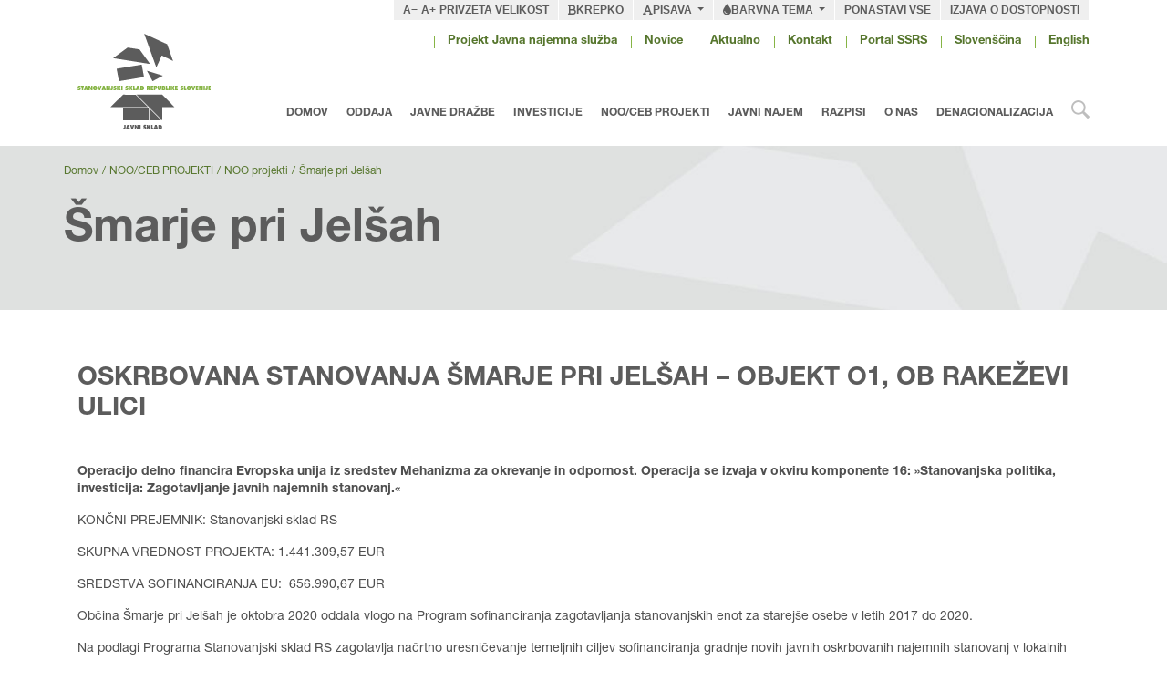

--- FILE ---
content_type: text/html; charset=UTF-8
request_url: https://ssrs.si/noo-ceb-projekti/noo-projekti/smarje-pri-jelsah/
body_size: 17285
content:

<!DOCTYPE html>
<html class="no-js"
  lang="sl">

<head>
  <meta http-equiv="Content-Type"
    content="text/html; charset=UTF-8" />
  <meta name="viewport" content="width=device-width, initial-scale=1, shrink-to-fit=no" />
  <meta name="description"
    content="Stanovanjski Sklad Republike Slovenije, Javni Sklad" />

  <title>
    SSRS Šmarje pri Jelšah - Stanovanjski Sklad Republike Slovenije, Javni Sklad  </title>

  <link rel="shortcut icon"
    href="https://ssrs.si/wp-content/themes/SSRS_theme/favicon.ico"
    type="image/x-icon" />

  <script>
    var templateUrl = 'https://ssrs.si/wp-content/themes/SSRS_theme';
  </script>


  <meta name='robots' content='index, follow, max-image-preview:large, max-snippet:-1, max-video-preview:-1' />
<link rel="alternate" hreflang="sl" href="https://ssrs.si/noo-ceb-projekti/noo-projekti/smarje-pri-jelsah/" />
<link rel="alternate" hreflang="en" href="https://ssrs.si/en/noo-ceb-projects/noo-projects/smarje-pri-jelsah/" />
<link rel="alternate" hreflang="x-default" href="https://ssrs.si/noo-ceb-projekti/noo-projekti/smarje-pri-jelsah/" />

	<!-- This site is optimized with the Yoast SEO plugin v23.4 - https://yoast.com/wordpress/plugins/seo/ -->
	<title>Šmarje pri Jelšah - Stanovanjski Sklad Republike Slovenije, Javni Sklad</title>
	<link rel="canonical" href="https://ssrs.si/noo-ceb-projekti/noo-projekti/smarje-pri-jelsah/" />
	<meta name="twitter:card" content="summary_large_image" />
	<meta name="twitter:title" content="Šmarje pri Jelšah - Stanovanjski Sklad Republike Slovenije, Javni Sklad" />
	<meta name="twitter:description" content="OSKRBOVANA STANOVANJA ŠMARJE PRI JELŠAH – OBJEKT O1, OB RAKEŽEVI ULICI &nbsp; Operacijo delno financira Evropska unija iz sredstev Mehanizma za okrevanje in odpornost. Operacija se izvaja v okviru komponente 16: »Stanovanjska politika, investicija: Zagotavljanje javnih najemnih stanovanj.« KONČNI PREJEMNIK: Stanovanjski sklad RS SKUPNA VREDNOST PROJEKTA: 1.441.309,57 EUR SREDSTVA SOFINANCIRANJA EU:  656.990,67 EUR Občina Šmarje pri Jelšah je [&hellip;]" />
	<meta name="twitter:image" content="https://ssrs.si/wp-content/uploads/2023/11/EU-1.jpg" />
	<meta name="twitter:label1" content="Est. reading time" />
	<meta name="twitter:data1" content="3 minute" />
	<script type="application/ld+json" class="yoast-schema-graph">{"@context":"https://schema.org","@graph":[{"@type":"WebPage","@id":"https://ssrs.si/noo-ceb-projekti/noo-projekti/smarje-pri-jelsah/","url":"https://ssrs.si/noo-ceb-projekti/noo-projekti/smarje-pri-jelsah/","name":"Šmarje pri Jelšah - Stanovanjski Sklad Republike Slovenije, Javni Sklad","isPartOf":{"@id":"https://ssrs.si/#website"},"primaryImageOfPage":{"@id":"https://ssrs.si/noo-ceb-projekti/noo-projekti/smarje-pri-jelsah/#primaryimage"},"image":{"@id":"https://ssrs.si/noo-ceb-projekti/noo-projekti/smarje-pri-jelsah/#primaryimage"},"thumbnailUrl":"https://ssrs.si/wp-content/uploads/2023/11/EU-1-300x169.jpg","datePublished":"2022-09-27T08:19:29+00:00","dateModified":"2023-11-20T11:54:24+00:00","breadcrumb":{"@id":"https://ssrs.si/noo-ceb-projekti/noo-projekti/smarje-pri-jelsah/#breadcrumb"},"inLanguage":"sl-SI","potentialAction":[{"@type":"ReadAction","target":["https://ssrs.si/noo-ceb-projekti/noo-projekti/smarje-pri-jelsah/"]}]},{"@type":"ImageObject","inLanguage":"sl-SI","@id":"https://ssrs.si/noo-ceb-projekti/noo-projekti/smarje-pri-jelsah/#primaryimage","url":"https://ssrs.si/wp-content/uploads/2023/11/EU-1.jpg","contentUrl":"https://ssrs.si/wp-content/uploads/2023/11/EU-1.jpg","width":1152,"height":648},{"@type":"BreadcrumbList","@id":"https://ssrs.si/noo-ceb-projekti/noo-projekti/smarje-pri-jelsah/#breadcrumb","itemListElement":[{"@type":"ListItem","position":1,"name":"Home","item":"https://ssrs.si/"},{"@type":"ListItem","position":2,"name":"NOO/CEB PROJEKTI","item":"https://ssrs.si/noo-ceb-projekti/"},{"@type":"ListItem","position":3,"name":"NOO projekti","item":"https://ssrs.si/noo-ceb-projekti/noo-projekti/"},{"@type":"ListItem","position":4,"name":"Šmarje pri Jelšah"}]},{"@type":"WebSite","@id":"https://ssrs.si/#website","url":"https://ssrs.si/","name":"SSRS","description":"Stanovanjski Sklad Republike Slovenije, Javni Sklad","potentialAction":[{"@type":"SearchAction","target":{"@type":"EntryPoint","urlTemplate":"https://ssrs.si/?s={search_term_string}"},"query-input":{"@type":"PropertyValueSpecification","valueRequired":true,"valueName":"search_term_string"}}],"inLanguage":"sl-SI"}]}</script>
	<!-- / Yoast SEO plugin. -->


<link rel='dns-prefetch' href='//ajax.googleapis.com' />
<script>
window._wpemojiSettings = {"baseUrl":"https:\/\/s.w.org\/images\/core\/emoji\/15.0.3\/72x72\/","ext":".png","svgUrl":"https:\/\/s.w.org\/images\/core\/emoji\/15.0.3\/svg\/","svgExt":".svg","source":{"concatemoji":"https:\/\/ssrs.si\/wp-includes\/js\/wp-emoji-release.min.js?ver=6.6.4"}};
/*! This file is auto-generated */
!function(i,n){var o,s,e;function c(e){try{var t={supportTests:e,timestamp:(new Date).valueOf()};sessionStorage.setItem(o,JSON.stringify(t))}catch(e){}}function p(e,t,n){e.clearRect(0,0,e.canvas.width,e.canvas.height),e.fillText(t,0,0);var t=new Uint32Array(e.getImageData(0,0,e.canvas.width,e.canvas.height).data),r=(e.clearRect(0,0,e.canvas.width,e.canvas.height),e.fillText(n,0,0),new Uint32Array(e.getImageData(0,0,e.canvas.width,e.canvas.height).data));return t.every(function(e,t){return e===r[t]})}function u(e,t,n){switch(t){case"flag":return n(e,"\ud83c\udff3\ufe0f\u200d\u26a7\ufe0f","\ud83c\udff3\ufe0f\u200b\u26a7\ufe0f")?!1:!n(e,"\ud83c\uddfa\ud83c\uddf3","\ud83c\uddfa\u200b\ud83c\uddf3")&&!n(e,"\ud83c\udff4\udb40\udc67\udb40\udc62\udb40\udc65\udb40\udc6e\udb40\udc67\udb40\udc7f","\ud83c\udff4\u200b\udb40\udc67\u200b\udb40\udc62\u200b\udb40\udc65\u200b\udb40\udc6e\u200b\udb40\udc67\u200b\udb40\udc7f");case"emoji":return!n(e,"\ud83d\udc26\u200d\u2b1b","\ud83d\udc26\u200b\u2b1b")}return!1}function f(e,t,n){var r="undefined"!=typeof WorkerGlobalScope&&self instanceof WorkerGlobalScope?new OffscreenCanvas(300,150):i.createElement("canvas"),a=r.getContext("2d",{willReadFrequently:!0}),o=(a.textBaseline="top",a.font="600 32px Arial",{});return e.forEach(function(e){o[e]=t(a,e,n)}),o}function t(e){var t=i.createElement("script");t.src=e,t.defer=!0,i.head.appendChild(t)}"undefined"!=typeof Promise&&(o="wpEmojiSettingsSupports",s=["flag","emoji"],n.supports={everything:!0,everythingExceptFlag:!0},e=new Promise(function(e){i.addEventListener("DOMContentLoaded",e,{once:!0})}),new Promise(function(t){var n=function(){try{var e=JSON.parse(sessionStorage.getItem(o));if("object"==typeof e&&"number"==typeof e.timestamp&&(new Date).valueOf()<e.timestamp+604800&&"object"==typeof e.supportTests)return e.supportTests}catch(e){}return null}();if(!n){if("undefined"!=typeof Worker&&"undefined"!=typeof OffscreenCanvas&&"undefined"!=typeof URL&&URL.createObjectURL&&"undefined"!=typeof Blob)try{var e="postMessage("+f.toString()+"("+[JSON.stringify(s),u.toString(),p.toString()].join(",")+"));",r=new Blob([e],{type:"text/javascript"}),a=new Worker(URL.createObjectURL(r),{name:"wpTestEmojiSupports"});return void(a.onmessage=function(e){c(n=e.data),a.terminate(),t(n)})}catch(e){}c(n=f(s,u,p))}t(n)}).then(function(e){for(var t in e)n.supports[t]=e[t],n.supports.everything=n.supports.everything&&n.supports[t],"flag"!==t&&(n.supports.everythingExceptFlag=n.supports.everythingExceptFlag&&n.supports[t]);n.supports.everythingExceptFlag=n.supports.everythingExceptFlag&&!n.supports.flag,n.DOMReady=!1,n.readyCallback=function(){n.DOMReady=!0}}).then(function(){return e}).then(function(){var e;n.supports.everything||(n.readyCallback(),(e=n.source||{}).concatemoji?t(e.concatemoji):e.wpemoji&&e.twemoji&&(t(e.twemoji),t(e.wpemoji)))}))}((window,document),window._wpemojiSettings);
</script>
<style id='wp-emoji-styles-inline-css'>

	img.wp-smiley, img.emoji {
		display: inline !important;
		border: none !important;
		box-shadow: none !important;
		height: 1em !important;
		width: 1em !important;
		margin: 0 0.07em !important;
		vertical-align: -0.1em !important;
		background: none !important;
		padding: 0 !important;
	}
</style>
<link rel='stylesheet' id='wp-block-library-css' href='https://ssrs.si/wp-includes/css/dist/block-library/style.min.css?ver=6.6.4' media='all' />
<style id='classic-theme-styles-inline-css'>
/*! This file is auto-generated */
.wp-block-button__link{color:#fff;background-color:#32373c;border-radius:9999px;box-shadow:none;text-decoration:none;padding:calc(.667em + 2px) calc(1.333em + 2px);font-size:1.125em}.wp-block-file__button{background:#32373c;color:#fff;text-decoration:none}
</style>
<style id='global-styles-inline-css'>
:root{--wp--preset--aspect-ratio--square: 1;--wp--preset--aspect-ratio--4-3: 4/3;--wp--preset--aspect-ratio--3-4: 3/4;--wp--preset--aspect-ratio--3-2: 3/2;--wp--preset--aspect-ratio--2-3: 2/3;--wp--preset--aspect-ratio--16-9: 16/9;--wp--preset--aspect-ratio--9-16: 9/16;--wp--preset--color--black: #000000;--wp--preset--color--cyan-bluish-gray: #abb8c3;--wp--preset--color--white: #ffffff;--wp--preset--color--pale-pink: #f78da7;--wp--preset--color--vivid-red: #cf2e2e;--wp--preset--color--luminous-vivid-orange: #ff6900;--wp--preset--color--luminous-vivid-amber: #fcb900;--wp--preset--color--light-green-cyan: #7bdcb5;--wp--preset--color--vivid-green-cyan: #00d084;--wp--preset--color--pale-cyan-blue: #8ed1fc;--wp--preset--color--vivid-cyan-blue: #0693e3;--wp--preset--color--vivid-purple: #9b51e0;--wp--preset--gradient--vivid-cyan-blue-to-vivid-purple: linear-gradient(135deg,rgba(6,147,227,1) 0%,rgb(155,81,224) 100%);--wp--preset--gradient--light-green-cyan-to-vivid-green-cyan: linear-gradient(135deg,rgb(122,220,180) 0%,rgb(0,208,130) 100%);--wp--preset--gradient--luminous-vivid-amber-to-luminous-vivid-orange: linear-gradient(135deg,rgba(252,185,0,1) 0%,rgba(255,105,0,1) 100%);--wp--preset--gradient--luminous-vivid-orange-to-vivid-red: linear-gradient(135deg,rgba(255,105,0,1) 0%,rgb(207,46,46) 100%);--wp--preset--gradient--very-light-gray-to-cyan-bluish-gray: linear-gradient(135deg,rgb(238,238,238) 0%,rgb(169,184,195) 100%);--wp--preset--gradient--cool-to-warm-spectrum: linear-gradient(135deg,rgb(74,234,220) 0%,rgb(151,120,209) 20%,rgb(207,42,186) 40%,rgb(238,44,130) 60%,rgb(251,105,98) 80%,rgb(254,248,76) 100%);--wp--preset--gradient--blush-light-purple: linear-gradient(135deg,rgb(255,206,236) 0%,rgb(152,150,240) 100%);--wp--preset--gradient--blush-bordeaux: linear-gradient(135deg,rgb(254,205,165) 0%,rgb(254,45,45) 50%,rgb(107,0,62) 100%);--wp--preset--gradient--luminous-dusk: linear-gradient(135deg,rgb(255,203,112) 0%,rgb(199,81,192) 50%,rgb(65,88,208) 100%);--wp--preset--gradient--pale-ocean: linear-gradient(135deg,rgb(255,245,203) 0%,rgb(182,227,212) 50%,rgb(51,167,181) 100%);--wp--preset--gradient--electric-grass: linear-gradient(135deg,rgb(202,248,128) 0%,rgb(113,206,126) 100%);--wp--preset--gradient--midnight: linear-gradient(135deg,rgb(2,3,129) 0%,rgb(40,116,252) 100%);--wp--preset--font-size--small: 13px;--wp--preset--font-size--medium: 20px;--wp--preset--font-size--large: 36px;--wp--preset--font-size--x-large: 42px;--wp--preset--spacing--20: 0.44rem;--wp--preset--spacing--30: 0.67rem;--wp--preset--spacing--40: 1rem;--wp--preset--spacing--50: 1.5rem;--wp--preset--spacing--60: 2.25rem;--wp--preset--spacing--70: 3.38rem;--wp--preset--spacing--80: 5.06rem;--wp--preset--shadow--natural: 6px 6px 9px rgba(0, 0, 0, 0.2);--wp--preset--shadow--deep: 12px 12px 50px rgba(0, 0, 0, 0.4);--wp--preset--shadow--sharp: 6px 6px 0px rgba(0, 0, 0, 0.2);--wp--preset--shadow--outlined: 6px 6px 0px -3px rgba(255, 255, 255, 1), 6px 6px rgba(0, 0, 0, 1);--wp--preset--shadow--crisp: 6px 6px 0px rgba(0, 0, 0, 1);}:where(.is-layout-flex){gap: 0.5em;}:where(.is-layout-grid){gap: 0.5em;}body .is-layout-flex{display: flex;}.is-layout-flex{flex-wrap: wrap;align-items: center;}.is-layout-flex > :is(*, div){margin: 0;}body .is-layout-grid{display: grid;}.is-layout-grid > :is(*, div){margin: 0;}:where(.wp-block-columns.is-layout-flex){gap: 2em;}:where(.wp-block-columns.is-layout-grid){gap: 2em;}:where(.wp-block-post-template.is-layout-flex){gap: 1.25em;}:where(.wp-block-post-template.is-layout-grid){gap: 1.25em;}.has-black-color{color: var(--wp--preset--color--black) !important;}.has-cyan-bluish-gray-color{color: var(--wp--preset--color--cyan-bluish-gray) !important;}.has-white-color{color: var(--wp--preset--color--white) !important;}.has-pale-pink-color{color: var(--wp--preset--color--pale-pink) !important;}.has-vivid-red-color{color: var(--wp--preset--color--vivid-red) !important;}.has-luminous-vivid-orange-color{color: var(--wp--preset--color--luminous-vivid-orange) !important;}.has-luminous-vivid-amber-color{color: var(--wp--preset--color--luminous-vivid-amber) !important;}.has-light-green-cyan-color{color: var(--wp--preset--color--light-green-cyan) !important;}.has-vivid-green-cyan-color{color: var(--wp--preset--color--vivid-green-cyan) !important;}.has-pale-cyan-blue-color{color: var(--wp--preset--color--pale-cyan-blue) !important;}.has-vivid-cyan-blue-color{color: var(--wp--preset--color--vivid-cyan-blue) !important;}.has-vivid-purple-color{color: var(--wp--preset--color--vivid-purple) !important;}.has-black-background-color{background-color: var(--wp--preset--color--black) !important;}.has-cyan-bluish-gray-background-color{background-color: var(--wp--preset--color--cyan-bluish-gray) !important;}.has-white-background-color{background-color: var(--wp--preset--color--white) !important;}.has-pale-pink-background-color{background-color: var(--wp--preset--color--pale-pink) !important;}.has-vivid-red-background-color{background-color: var(--wp--preset--color--vivid-red) !important;}.has-luminous-vivid-orange-background-color{background-color: var(--wp--preset--color--luminous-vivid-orange) !important;}.has-luminous-vivid-amber-background-color{background-color: var(--wp--preset--color--luminous-vivid-amber) !important;}.has-light-green-cyan-background-color{background-color: var(--wp--preset--color--light-green-cyan) !important;}.has-vivid-green-cyan-background-color{background-color: var(--wp--preset--color--vivid-green-cyan) !important;}.has-pale-cyan-blue-background-color{background-color: var(--wp--preset--color--pale-cyan-blue) !important;}.has-vivid-cyan-blue-background-color{background-color: var(--wp--preset--color--vivid-cyan-blue) !important;}.has-vivid-purple-background-color{background-color: var(--wp--preset--color--vivid-purple) !important;}.has-black-border-color{border-color: var(--wp--preset--color--black) !important;}.has-cyan-bluish-gray-border-color{border-color: var(--wp--preset--color--cyan-bluish-gray) !important;}.has-white-border-color{border-color: var(--wp--preset--color--white) !important;}.has-pale-pink-border-color{border-color: var(--wp--preset--color--pale-pink) !important;}.has-vivid-red-border-color{border-color: var(--wp--preset--color--vivid-red) !important;}.has-luminous-vivid-orange-border-color{border-color: var(--wp--preset--color--luminous-vivid-orange) !important;}.has-luminous-vivid-amber-border-color{border-color: var(--wp--preset--color--luminous-vivid-amber) !important;}.has-light-green-cyan-border-color{border-color: var(--wp--preset--color--light-green-cyan) !important;}.has-vivid-green-cyan-border-color{border-color: var(--wp--preset--color--vivid-green-cyan) !important;}.has-pale-cyan-blue-border-color{border-color: var(--wp--preset--color--pale-cyan-blue) !important;}.has-vivid-cyan-blue-border-color{border-color: var(--wp--preset--color--vivid-cyan-blue) !important;}.has-vivid-purple-border-color{border-color: var(--wp--preset--color--vivid-purple) !important;}.has-vivid-cyan-blue-to-vivid-purple-gradient-background{background: var(--wp--preset--gradient--vivid-cyan-blue-to-vivid-purple) !important;}.has-light-green-cyan-to-vivid-green-cyan-gradient-background{background: var(--wp--preset--gradient--light-green-cyan-to-vivid-green-cyan) !important;}.has-luminous-vivid-amber-to-luminous-vivid-orange-gradient-background{background: var(--wp--preset--gradient--luminous-vivid-amber-to-luminous-vivid-orange) !important;}.has-luminous-vivid-orange-to-vivid-red-gradient-background{background: var(--wp--preset--gradient--luminous-vivid-orange-to-vivid-red) !important;}.has-very-light-gray-to-cyan-bluish-gray-gradient-background{background: var(--wp--preset--gradient--very-light-gray-to-cyan-bluish-gray) !important;}.has-cool-to-warm-spectrum-gradient-background{background: var(--wp--preset--gradient--cool-to-warm-spectrum) !important;}.has-blush-light-purple-gradient-background{background: var(--wp--preset--gradient--blush-light-purple) !important;}.has-blush-bordeaux-gradient-background{background: var(--wp--preset--gradient--blush-bordeaux) !important;}.has-luminous-dusk-gradient-background{background: var(--wp--preset--gradient--luminous-dusk) !important;}.has-pale-ocean-gradient-background{background: var(--wp--preset--gradient--pale-ocean) !important;}.has-electric-grass-gradient-background{background: var(--wp--preset--gradient--electric-grass) !important;}.has-midnight-gradient-background{background: var(--wp--preset--gradient--midnight) !important;}.has-small-font-size{font-size: var(--wp--preset--font-size--small) !important;}.has-medium-font-size{font-size: var(--wp--preset--font-size--medium) !important;}.has-large-font-size{font-size: var(--wp--preset--font-size--large) !important;}.has-x-large-font-size{font-size: var(--wp--preset--font-size--x-large) !important;}
:where(.wp-block-post-template.is-layout-flex){gap: 1.25em;}:where(.wp-block-post-template.is-layout-grid){gap: 1.25em;}
:where(.wp-block-columns.is-layout-flex){gap: 2em;}:where(.wp-block-columns.is-layout-grid){gap: 2em;}
:root :where(.wp-block-pullquote){font-size: 1.5em;line-height: 1.6;}
</style>
<link rel='stylesheet' id='wpml-blocks-css' href='https://ssrs.si/wp-content/plugins/sitepress-multilingual-cms/dist/css/blocks/styles.css?ver=4.6.13' media='all' />
<link rel='stylesheet' id='contact-form-7-css' href='https://ssrs.si/wp-content/plugins/contact-form-7/includes/css/styles.css?ver=5.5.6' media='all' />
<link rel='stylesheet' id='wpml-legacy-horizontal-list-0-css' href='https://ssrs.si/wp-content/plugins/sitepress-multilingual-cms/templates/language-switchers/legacy-list-horizontal/style.min.css?ver=1' media='all' />
<link rel='stylesheet' id='bootstrap-css-css' href='https://ssrs.si/wp-content/themes/SSRS_theme/css/bootstrap.min.css?ver=1.0.0' media='all' />
<link rel='stylesheet' id='main-css-css' href='https://ssrs.si/wp-content/themes/SSRS_theme/css/main.css?ver=1.9' media='all' />
<link rel='stylesheet' id='aria-css-css' href='https://ssrs.si/wp-content/themes/SSRS_theme/css/aria.css?ver=1.0.0' media='all' />
<script id="wpml-cookie-js-extra">
var wpml_cookies = {"wp-wpml_current_language":{"value":"sl","expires":1,"path":"\/"}};
var wpml_cookies = {"wp-wpml_current_language":{"value":"sl","expires":1,"path":"\/"}};
</script>
<script src="https://ssrs.si/wp-content/plugins/sitepress-multilingual-cms/res/js/cookies/language-cookie.js?ver=4.6.13" id="wpml-cookie-js" defer data-wp-strategy="defer"></script>
<script src="https://ajax.googleapis.com/ajax/libs/jquery/2.2.4/jquery.min.js?ver=2.2.4" id="jquery-js"></script>
<script id="main-js-js-extra">
var ajaxOBJ = {"ajax_url":"https:\/\/ssrs.si\/wp-admin\/admin-ajax.php"};
</script>
<script src="https://ssrs.si/wp-content/themes/SSRS_theme/js/main.js?ver=1.1.0" id="main-js-js"></script>
<script src="https://ssrs.si/wp-content/themes/SSRS_theme/js/slick/slick.min.js" id="slick-js-js"></script>
<script src="https://ssrs.si/wp-content/themes/SSRS_theme/js/select2/select2.min.js" id="select2-js-js"></script>
<script src="https://ssrs.si/wp-content/themes/SSRS_theme/js/fancybox/jquery.fancybox.min.js" id="fancy-js-js"></script>
<link rel="https://api.w.org/" href="https://ssrs.si/wp-json/" /><link rel="alternate" title="JSON" type="application/json" href="https://ssrs.si/wp-json/wp/v2/pages/10426" /><link rel="EditURI" type="application/rsd+xml" title="RSD" href="https://ssrs.si/xmlrpc.php?rsd" />
<meta name="generator" content="WordPress 6.6.4" />
<link rel='shortlink' href='https://ssrs.si/?p=10426' />
<link rel="alternate" title="oEmbed (JSON)" type="application/json+oembed" href="https://ssrs.si/wp-json/oembed/1.0/embed?url=https%3A%2F%2Fssrs.si%2Fnoo-ceb-projekti%2Fnoo-projekti%2Fsmarje-pri-jelsah%2F" />
<link rel="alternate" title="oEmbed (XML)" type="text/xml+oembed" href="https://ssrs.si/wp-json/oembed/1.0/embed?url=https%3A%2F%2Fssrs.si%2Fnoo-ceb-projekti%2Fnoo-projekti%2Fsmarje-pri-jelsah%2F&#038;format=xml" />
<meta name="generator" content="WPML ver:4.6.13 stt:1,46;" />

  <!-- HTML5 Shim and Respond.js IE8 support of HTML5 elements and media queries -->
  <!-- WARNING: Respond.js doesn't work if you view the page via file:// -->
  <!--[if lt IE 9]>
      <script src="https://ssrs.si/wp-content/themes/SSRS_theme/js/ie/html5shiv.3.7.0.min.js">
  </script>
  <script
    src="https://ssrs.si/wp-content/themes/SSRS_theme/js/ie/respond.1.3.0.min.js">
  </script>
  <![endif]-->
</head>

<body data-rsssl=1
  >


  <a href="#maincontent" class="skip-to-content-link">Preskoči na vsebino</a>
  <a href="https://ssrs.si/zemljevid-strani/" class="skip-to-content-link"
    >Zemljevid strani</a
  >

  <div class="_pageLoader">
    <img
      class="_pageLoader--image"
      src="https://ssrs.si/wp-content/themes/SSRS_theme/images/loader.GIF"
      alt="" />
  </div>

  <header class="header p-lg-0">
    <div class="row d-none d-lg-flex">
  <div class="col-sm-12">
    <ul class="visual-options d-flex justify-content-end">
      <li class="povecava-state" id="1">
        <a href="#" id="btn-decrease">A&minus;</a>
        <a href="#" id="btn-increase">A+</a>
        <a href="#" id="reset">PRIVZETA VELIKOST</a>
      </li>
      <li>
        <a href="#" id="btn-bold"
          ><i class="fa fa-bold" aria-hidden="true"></i>KREPKO </a
        >
      </li>
      <li>
         <div class="dropdown">
        <a
          class="dropdown-toggle"
          role="button"
          data-toggle="dropdown"
          href="#"
          ><i class="fa fa-font" aria-hidden="true"></i>PISAVA 
          <span class="caret"></span
        ></a>
        <ul class="dropdown-menu choose-font">
          <li><a data-font="default" href="#">Privzeto</a></li>
          <li><a data-font="od-font" href="#">Open dyslexic</a></li>
          <li><a data-font="arial-font" href="#">Arial</a></li>
          <li><a data-font="verdana-font" href="#">Verdana</a></li>
          <li><a data-font="tahoma-font" href="#">Tahoma</a></li>
          <li><a data-font="cg-font" href="#">Century Gothic</a></li>
          <li><a data-font="trebuchet-font" href="#">Trebuchet</a></li>
        </ul>
         </div>
      </li>
      <li>
        <div class="dropdown">
        <a
          class="dropdown-toggle"
          role="button"
          data-toggle="dropdown"
          href="#"
          ><i class="fa fa-tint" aria-hidden="true"></i>BARVNA TEMA 
          <span class="caret"></span
        ></a>
        <ul class="dropdown-menu choose-color-scheme dropdown-menu-right">
          <li>
            <a
              data-cs="default"
              href="#"
              style="color: #003352 !important; background: #fff !important"
              >Privzeto</a
            >
          </li>
          <li>
            <a
              data-cs="belo-crno"
              href="#"
              style="color: #fff !important; background: #000 !important"
              >Bel tekst na črni podlagi</a
            >
          </li>
          <li>
            <a
              data-cs="rumeno-modro"
              href="#"
              style="
                color: #ffe800 !important;
                background: #00008b !important;
              "
              >Rumen tekst na modri podlagi</a
            >
          </li>
          <li>
            <a
              data-cs="crno-bez"
              href="#"
              style="color: #000 !important; background: #f5f5dc !important"
              >Črn tekst na bež podlagi</a
            >
          </li>
          <li>
            <a
              data-cs="zeleno-crno"
              href="#"
              style="
                color: #00ff00 !important;
                background: #000000 !important;
              "
              >Zelen tekst na črni podlagi</a
            >
          </li>
        </ul>
         </div>
      </li>
      <li><a href="#" id="btn-reset-all">PONASTAVI VSE</a></li>
      <li><a href="https://ssrs.si/en/izjava-o-dostopnosti/">IZJAVA O DOSTOPNOSTI</a></li>
    </ul>
  </div>
</div>
    <div class="row">
      <div class="col-sm-12">
        <div class="headerGrid">
          <div class="headerGrid--left">
            <a href="https://ssrs.si" class="header--logo" aria-label="Domov">
              <img
                class="desktop w-75"
                src="https://ssrs.si/wp-content/themes/SSRS_theme/images/logo.svg"
                alt="Stanovanjski sklad Republike Slovenije, javni sklad - logo desktop" />
              <img
                class="mobile"
                src="https://ssrs.si/wp-content/themes/SSRS_theme/images/logo-textonly.svg"
                alt="Stanovanjski sklad Republike Slovenije, javni sklad - logo mobile" />
            </a>
          </div>
          <!-- END headerGrid--left -->
          <div class="headerGrid--right">
            <nav class="topNavigation" aria-label="Top navigation">
              <ul id="menu-top-navigation-menu" class="menu"><li id="menu-item-16947" class="menu-item menu-item-type-post_type menu-item-object-page menu-item-16947 publish"><a href="https://ssrs.si/aktualno/projekt-javna-najemna-sluzba/">Projekt Javna najemna služba</a></li>
<li id="menu-item-16946" class="menu-item menu-item-type-post_type menu-item-object-page menu-item-16946 publish"><a href="https://ssrs.si/ssrs-novice/">Novice</a></li>
<li id="menu-item-16945" class="menu-item menu-item-type-post_type menu-item-object-page menu-item-16945 publish"><a href="https://ssrs.si/razpisi/zaprte-zakljucene-objave/najem-za-mlade/aktualno/">Aktualno</a></li>
<li id="menu-item-16948" class="menu-item menu-item-type-post_type menu-item-object-page menu-item-16948 publish"><a href="https://ssrs.si/kontakt/">Kontakt</a></li>
<li id="menu-item-16949" class="menu-item menu-item-type-post_type menu-item-object-page menu-item-16949 publish"><a target="_blank" rel="noopener" href="https://portal.ssrs.si/#new_tab">Portal SSRS</a></li>
</ul>              <ul class="custom-language-switcher"><li class="current-language">Slovenščina</li><li><a href="https://ssrs.si/en/noo-ceb-projects/noo-projects/smarje-pri-jelsah/">English</a></li></ul>
            </nav>
            <nav class="mainNavigation pr-sm-0" aria-label="Main navigation">
              <!-- <div class="search">
                <div class="search--trigger"><i class="icon-search"></i></div>
                <div class="search--container">
                  <form action="/" method="get" id="searchForm">
    <label class="d-block mt-0 mb-0 ml-0 mr-2" for="search">Iskalnik</label>
    <input type="text" name="iskanje" id="search" value="" />
    <button type="submit"><i class="icon-arrow-right"></i><span class="sr-only">Najdi</span></button>
</form>

                </div>
              </div> -->

              <ul>
                                  <li><a href="https://ssrs.si" aria-label="Domov">Domov</a></li>
                <li class="page_item page-item-42 page_item_has_children"><a href="https://ssrs.si/oddaja/">Oddaja</a>
<ul class='children'>
	<li class="page_item page-item-104"><a href="http://www.najem.stanovanjskisklad-rs.si/" aria-label="Razpis za oddajo javnih stanovanj v najem">Razpis za oddajo javnih stanovanj v najem</a></li>
	<li class="page_item page-item-8400"><a href="http://www.skupnost-za-mlade-gerbiceva.ssrs.si/" aria-label="Razpis za oddajo postelj v najem – Gerbičeva">Razpis za oddajo postelj v najem – Gerbičeva</a></li>
	<li class="page_item page-item-9845"><a href="http://www.oskrbovana.ssrs.si/" aria-label="Razpis za oddajo oskrbovanih stanovanj v najem">Razpis za oddajo oskrbovanih stanovanj v najem</a></li>
	<li class="page_item page-item-106 page_item_has_children"><a href="https://ssrs.si/oddaja/dokumentacija-za-najemnike-in-upravnike/">Dokumentacija za najemnike in upravnike</a>
	<ul class='children'>
		<li class="page_item page-item-283"><a href="https://ssrs.si/oddaja/dokumentacija-za-najemnike-in-upravnike/obrazci-in-navodila-za-najemnike/">Obrazci in navodila za najemnike</a></li>
		<li class="page_item page-item-9890"><a href="https://ssrs.si/oddaja/dokumentacija-za-najemnike-in-upravnike/obrazci-in-navodila-za-upravnike/">Obrazci in navodila za upravnike</a></li>
	</ul>
</li>
	<li class="page_item page-item-5654"><a href="https://ssrs.si/oddaja/ponovna-sklenitev-najemne-pogodbe/">Ponovna sklenitev najemne pogodbe</a></li>
</ul>
</li>
<li class="page_item page-item-46 page_item_has_children"><a href="https://ssrs.si/javne-drazbe/">Javne dražbe</a>
<ul class='children'>
	<li class="page_item page-item-333"><a href="https://ssrs.si/javne-drazbe/seznam-nepremicnin/">Seznam nepremičnin</a></li>
	<li class="page_item page-item-3072"><a href="https://ssrs.si/javne-drazbe/splosne-informacije/">Splošne informacije</a></li>
	<li class="page_item page-item-3074"><a href="https://ssrs.si/javne-drazbe/odprte-e-drazbe/">Odprte e-dražbe</a></li>
</ul>
</li>
<li class="page_item page-item-48 page_item_has_children"><a href="https://ssrs.si/projekti/">Investicije</a>
<ul class='children'>
	<li class="page_item page-item-12211 page_item_has_children"><a href="https://ssrs.si/projekti/jesenice-partizan/">Jesenice, Partizan</a>
	<ul class='children'>
		<li class="page_item page-item-12213"><a href="https://ssrs.si/projekti/jesenice-partizan/predstavitev-projekta/">Predstavitev projekta</a></li>
	</ul>
</li>
	<li class="page_item page-item-12215 page_item_has_children"><a href="https://ssrs.si/projekti/lendava-ob-kobiljskem-potoku/" aria-label="Lendava, Ob Kobiljskem potoku">Lendava, Ob Kobiljskem potoku</a>
	<ul class='children'>
		<li class="page_item page-item-12217"><a href="https://ssrs.si/projekti/lendava-ob-kobiljskem-potoku/predstavitev-projekta/" aria-label="Lendava, Ob Kobiljskem potoku">Predstavitev projekta</a></li>
	</ul>
</li>
	<li class="page_item page-item-12256 page_item_has_children"><a href="https://ssrs.si/projekti/lukovica-soseska-lukovica/">Lukovica, Lukovica</a>
	<ul class='children'>
		<li class="page_item page-item-12258"><a href="https://ssrs.si/projekti/lukovica-soseska-lukovica/predstavitev-projekta/">Predstavitev projekta</a></li>
	</ul>
</li>
	<li class="page_item page-item-12219 page_item_has_children"><a href="https://ssrs.si/projekti/podutik-glince/" aria-label="Ljubljana, Glince-Podutik">Ljubljana, Glince-Podutik</a>
	<ul class='children'>
		<li class="page_item page-item-12222"><a href="https://ssrs.si/projekti/podutik-glince/predstavitev-projekta/" aria-label="Ljubljana, Glince-Podutik">Predstavitev projekta</a></li>
	</ul>
</li>
	<li class="page_item page-item-19863 page_item_has_children"><a href="https://ssrs.si/projekti/celje-soseska-novi-trg/predstavitev-soseske/" aria-label="Celje, Novi trg">Celje, Novi trg</a>
	<ul class='children'>
		<li class="page_item page-item-19872"><a href="https://ssrs.si/projekti/celje-soseska-novi-trg/predstavitev-soseske/" aria-label="Celje, Novi trg">Predstavitev soseske</a></li>
	</ul>
</li>
	<li class="page_item page-item-494 page_item_has_children"><a href="https://ssrs.si/projekti/kranj/" aria-label="Kranj, Ob Savi">Kranj, Ob Savi</a>
	<ul class='children'>
		<li class="page_item page-item-861"><a href="https://ssrs.si/projekti/kranj/predstavitev-soseske/" aria-label="Kranj, Ob Savi">Predstavitev soseske</a></li>
	</ul>
</li>
	<li class="page_item page-item-5541 page_item_has_children"><a href="https://ssrs.si/projekti/novo-pobrezje/">Maribor, Novo Pobrežje</a>
	<ul class='children'>
		<li class="page_item page-item-5544"><a href="https://ssrs.si/projekti/novo-pobrezje/predstavitev/">Predstavitev soseske</a></li>
	</ul>
</li>
	<li class="page_item page-item-20412 page_item_has_children"><a href="https://ssrs.si/projekti/podbreznik-enklava-e1/predstavitev-projekta/" aria-label="Novo mesto, Podbreznik-Enklava E1">Novo mesto, Podbreznik-Enklava E1</a>
	<ul class='children'>
		<li class="page_item page-item-20416"><a href="https://ssrs.si/projekti/podbreznik-enklava-e1/predstavitev-projekta/" aria-label="Novo mesto, Podbreznik-Enklava E1">Predstavitev projekta</a></li>
	</ul>
</li>
	<li class="page_item page-item-20397 page_item_has_children"><a href="https://ssrs.si/projekti/mirna-soseska-mirna/predstavitev-soseske/" aria-label="Mirna, predstavitev soseske">Mirna, Mirna</a>
	<ul class='children'>
		<li class="page_item page-item-20401"><a href="https://ssrs.si/projekti/mirna-soseska-mirna/predstavitev-soseske/" aria-label="Mirna, predstavitev soseske">Predstavitev soseske</a></li>
	</ul>
</li>
	<li class="page_item page-item-12224 page_item_has_children"><a href="https://ssrs.si/projekti/nova-gorica-rozna-dolina/" aria-label="Nova Gorica, Rožna dolina">Nova Gorica, Rožna dolina</a>
	<ul class='children'>
		<li class="page_item page-item-12226"><a href="https://ssrs.si/projekti/nova-gorica-rozna-dolina/predstavitev-projekta/" aria-label="Nova Gorica, Rožna dolina">Predstavitev projekta</a></li>
	</ul>
</li>
	<li class="page_item page-item-12206 page_item_has_children"><a href="https://ssrs.si/projekti/novo-mesto-podbreznik/">Novo mesto, Podbreznik</a>
	<ul class='children'>
		<li class="page_item page-item-12208"><a href="https://ssrs.si/projekti/novo-mesto-podbreznik/predstavitev-projekta/">Predstavitev projekta</a></li>
	</ul>
</li>
	<li class="page_item page-item-9072 page_item_has_children"><a href="https://ssrs.si/projekti/koper-nova-dolinska/" aria-label="Koper, Nova Dolinska">Koper, Nova Dolinska</a>
	<ul class='children'>
		<li class="page_item page-item-9089"><a href="https://ssrs.si/projekti/koper-nova-dolinska/predstavitev-projekta/" aria-label="Koper, Nova Dolinska">Predstavitev projekta</a></li>
	</ul>
</li>
	<li class="page_item page-item-6517 page_item_has_children"><a href="https://ssrs.si/projekti/ljubljana-dolgi-most/">Ljubljana, Dolgi most</a>
	<ul class='children'>
		<li class="page_item page-item-6522"><a href="https://ssrs.si/projekti/ljubljana-dolgi-most/predstavitev-projekta/">Predstavitev projekta</a></li>
	</ul>
</li>
	<li class="page_item page-item-492 page_item_has_children"><a href="https://ssrs.si/projekti/maribor/">Maribor, Pod Pekrsko gorco</a>
	<ul class='children'>
		<li class="page_item page-item-854"><a href="https://ssrs.si/projekti/maribor/predstavitev-soseske/">Predstavitev soseske</a></li>
	</ul>
</li>
	<li class="page_item page-item-490 page_item_has_children"><a href="https://ssrs.si/projekti/novo-brdo/">Ljubljana, Novo Brdo</a>
	<ul class='children'>
		<li class="page_item page-item-513"><a href="https://ssrs.si/projekti/novo-brdo/predstavitev/">Predstavitev soseske</a></li>
	</ul>
</li>
	<li class="page_item page-item-4337 page_item_has_children"><a href="https://ssrs.si/projekti/ljubljana-skupnost-za-mlade-gerbiceva/">Ljubljana, Skupnost za mlade Gerbičeva</a>
	<ul class='children'>
		<li class="page_item page-item-4341"><a href="https://ssrs.si/projekti/ljubljana-skupnost-za-mlade-gerbiceva/predstavitev-soseske/">Predstavitev projekta</a></li>
	</ul>
</li>
</ul>
</li>
<li class="page_item page-item-10401 page_item_has_children"><a href="https://ssrs.si/noo-ceb-projekti/">NOO/CEB PROJEKTI</a>
<ul class='children'>
	<li class="page_item page-item-10410"><a href="https://ssrs.si/noo-ceb-projekti/ceb-projekti/">CEB projekti</a></li>
	<li class="page_item page-item-10403 page_item_has_children"><a href="https://ssrs.si/noo-ceb-projekti/noo-projekti/">NOO projekti</a>
	<ul class='children'>
		<li class="page_item page-item-10442"><a href="https://ssrs.si/noo-ceb-projekti/noo-projekti/radlje-ob-dravi/">Radlje ob Dravi</a></li>
		<li class="page_item page-item-10440"><a href="https://ssrs.si/noo-ceb-projekti/noo-projekti/sv-ana/">Sv. Ana</a></li>
		<li class="page_item page-item-10438"><a href="https://ssrs.si/noo-ceb-projekti/noo-projekti/podbreznik-novo-mesto/">Novo mesto, Podbreznik</a></li>
		<li class="page_item page-item-20557"><a href="https://ssrs.si/noo-ceb-projekti/noo-projekti/novo-mesto-podbreznik-blok-b7/">Novo mesto, Podbreznik Blok B7</a></li>
		<li class="page_item page-item-10436"><a href="https://ssrs.si/noo-ceb-projekti/noo-projekti/rogaska-slatina/">Rogaška Slatina</a></li>
		<li class="page_item page-item-10434"><a href="https://ssrs.si/noo-ceb-projekti/noo-projekti/harpf-slovenj-gradec/">Harpf, Slovenj Gradec</a></li>
		<li class="page_item page-item-10430"><a href="https://ssrs.si/noo-ceb-projekti/noo-projekti/pod-pekrsko-groco-2-faza-mb/">Pod Pekrsko gorco, 2. faza MB</a></li>
		<li class="page_item page-item-10428"><a href="https://ssrs.si/noo-ceb-projekti/noo-projekti/pod-pekrsko-groco-1-faza-mb/">Pod Pekrsko gorco, 1. faza MB</a></li>
		<li class="page_item page-item-10426 current_page_item"><a href="https://ssrs.si/noo-ceb-projekti/noo-projekti/smarje-pri-jelsah/" aria-current="page">Šmarje pri Jelšah</a></li>
		<li class="page_item page-item-10424"><a href="https://ssrs.si/noo-ceb-projekti/noo-projekti/spodnje-preloge/">Spodnje Preloge</a></li>
		<li class="page_item page-item-10422"><a href="https://ssrs.si/noo-ceb-projekti/noo-projekti/vrata-javornika-ravne-na-koroskem/">Vrata Javornika, Ravne na Koroškem</a></li>
		<li class="page_item page-item-10420"><a href="https://ssrs.si/noo-ceb-projekti/noo-projekti/nova-dolinska-koper-objekta-1-in-2/">Nova Dolinska, Koper (Bloka 1 in 2)</a></li>
	</ul>
</li>
</ul>
</li>
<li class="page_item page-item-5868 page_item_has_children"><a href="https://ssrs.si/javni-najem/">Javni najem</a>
<ul class='children'>
	<li class="page_item page-item-10257"><a href="https://ssrs.si/javni-najem/priloznost-za-lastnike/" aria-label="Razpis zbiranja ponudb najemodajalcev">Razpis zbiranja ponudb najemodajalcev</a></li>
	<li class="page_item page-item-10259"><a href="https://ssrs.si/javni-najem/priloznost-za-najemnike/" aria-label="Razpis oddajanja stanovanj v podnajem">Razpis oddajanja stanovanj v podnajem</a></li>
</ul>
</li>
<li class="page_item page-item-50 page_item_has_children"><a href="https://ssrs.si/razpisi/">Razpisi</a>
<ul class='children'>
	<li class="page_item page-item-18804 page_item_has_children"><a href="https://ssrs.si/razpisi/odprti-programi/">Odprti programi</a>
	<ul class='children'>
		<li class="page_item page-item-20075"><a href="https://ssrs.si/razpisi/odprti-programi/spremembe-in-dopolnitve-programa-sofinanciranja-zagotavljanja-oskrbovanih-stanovanj-za-starejse-v-letih-2024-in-2025/">Spremembe in dopolnitve programa sofinanciranja zagotavljanja oskrbovanih stanovanj za starejše v letih 2024 in 2025</a></li>
		<li class="page_item page-item-20058"><a href="https://ssrs.si/razpisi/odprti-programi/spremembe-in-dopolnitve-programa-sofinanciranja-zagotavljanja-javnih-najemnih-stanovanjskih-in-bivalnih-enot-v-letih-2024-in-2025/">Spremembe in dopolnitve programa sofinanciranja zagotavljanja javnih najemnih stanovanjskih in bivalnih enot v letih 2024 in 2025</a></li>
	</ul>
</li>
	<li class="page_item page-item-347 page_item_has_children"><a href="https://ssrs.si/razpisi/odprti-javni-pozivi-in-razpisi/">Odprti javni pozivi in razpisi</a>
	<ul class='children'>
		<li class="page_item page-item-20101"><a href="https://ssrs.si/razpisi/odprti-javni-pozivi-in-razpisi/spremembe-in-dopolnitve-javnega-poziva-za-nakup-stanovanj-in-zemljisc-za-gradnjo-stanovanj-v-letih-2024-in-2025/">Spremembe in dopolnitve Javnega poziva za nakup stanovanj in zemljišč za gradnjo stanovanj v letih 2024 in 2025</a></li>
		<li class="page_item page-item-872 page_item_has_children"><a href="https://ssrs.si/razpisi/odprti-javni-pozivi-in-razpisi/razpis-za-oddajo-stanovanj-v-najem/">Razpis za oddajo stanovanj v najem</a>
		<ul class='children'>
			<li class="page_item page-item-884"><a href="https://ssrs.si/razpisi/odprti-javni-pozivi-in-razpisi/razpis-za-oddajo-stanovanj-v-najem/faq/">FAQ</a></li>
			<li class="page_item page-item-882"><a href="https://ssrs.si/razpisi/odprti-javni-pozivi-in-razpisi/razpis-za-oddajo-stanovanj-v-najem/aktulanonovice/">Aktualno/novice</a></li>
		</ul>
</li>
		<li class="page_item page-item-8744"><a href="https://ssrs.si/razpisi/odprti-javni-pozivi-in-razpisi/predkupna-pravica-stanovanjskega-sklada-rs-pri-prodaji-obcinskih-zemljisc/">Predkupna pravica Stanovanjskega sklada RS pri prodaji občinskih zemljišč</a></li>
	</ul>
</li>
	<li class="page_item page-item-345"><a href="https://ssrs.si/razpisi/javna-narocila/">Javna naročila</a></li>
	<li class="page_item page-item-343"><a href="https://ssrs.si/razpisi/natecaji/">Natečaji</a></li>
	<li class="page_item page-item-341"><a href="https://ssrs.si/razpisi/javno-zasebno-partnerstvo/">Javno-zasebno partnerstvo</a></li>
	<li class="page_item page-item-10194"><a href="https://ssrs.si/razpisi/odprte-namere-za-sklenitev-pogodb/">Odprte namere za sklenitev pogodb</a></li>
	<li class="page_item page-item-335 page_item_has_children"><a href="https://ssrs.si/razpisi/zaprte-zakljucene-objave/">Zaprte &#8211; zaključene objave</a>
	<ul class='children'>
		<li class="page_item page-item-7684 page_item_has_children"><a href="https://ssrs.si/razpisi/zaprte-zakljucene-objave/zakljuceni-pozivi/">Zaključeni POZIVI</a>
		<ul class='children'>
			<li class="page_item page-item-18878"><a href="https://ssrs.si/razpisi/zaprte-zakljucene-objave/zakljuceni-pozivi/javni-poziv-za-nakup-stanovanj-in-zemljisc-za-gradnjo-stanovanj-v-letih-2024-in-2025/">Javni poziv za nakup stanovanj in zemljišč za gradnjo stanovanj v letih 2024 in 2025</a></li>
			<li class="page_item page-item-19015"><a href="https://ssrs.si/razpisi/zaprte-zakljucene-objave/zakljuceni-pozivi/javni-poziv-zbiranja-ponudb-za-oddajo-dnevnega-medgeneracijskega-centra-v-najem-skupnost-za-mlade-gerbiceva/">Javni poziv zbiranja ponudb za oddajo Dnevnega medgeneracijskega centra  v najem &#8211; Skupnost za mlade Gerbičeva</a></li>
			<li class="page_item page-item-9814"><a href="https://ssrs.si/razpisi/zaprte-zakljucene-objave/zakljuceni-pozivi/javni-poziv-za-nakup-stanovanj-in-zemljisc-za-gradnjo-stanovanj-v-letih-2022-in-2023/">Javni poziv za nakup stanovanj in zemljišč za gradnjo stanovanj v letih 2022 in 2023</a></li>
			<li class="page_item page-item-10558"><a href="https://ssrs.si/razpisi/zaprte-zakljucene-objave/zakljuceni-pozivi/javni-poziv-zbiranja-ponudb-za-oddajo-dmc-v-najem-skupnost-za-mlade-gerbiceva/">Javni poziv zbiranja ponudb za oddajo DMC v najem &#8211; Skupnost za mlade Gerbičeva</a></li>
			<li class="page_item page-item-8468"><a href="https://ssrs.si/razpisi/zaprte-zakljucene-objave/zakljuceni-pozivi/javni-poziv-za-nakup-stanovanj-in-zemljisc-za-gradnjo-stanovanj-v-letih-2021-in-2022/">Javni poziv za nakup stanovanj in zemljišč za gradnjo stanovanj v letih 2021 in 2022</a></li>
			<li class="page_item page-item-7673"><a href="https://ssrs.si/razpisi/zaprte-zakljucene-objave/zakljuceni-pozivi/obvestilo-o-zaprtju-javnega-poziva-za-nakup-stanovanj-in-zemljisc-za-gradnjo-stanovanj-2020/">Javni poziv za nakup stanovanj in zemljišč za gradnjo stanovanj 2020</a></li>
			<li class="page_item page-item-373"><a href="https://ssrs.si/razpisi/zaprte-zakljucene-objave/zakljuceni-pozivi/poziv-za-nakup-stavbnih-zemljisc-za-gradnjo-studentskih-stanovanj-ter-skupin-studentskih-stanovanj-in-stanovanjskih-stavb-s-studentskimi-stanovanji/">Poziv za nakup stavbnih zemljišč za gradnjo študentskih stanovanj ter skupin študentskih stanovanj in stanovanjskih stavb s študentskimi stanovanji</a></li>
		</ul>
</li>
		<li class="page_item page-item-7679 page_item_has_children"><a href="https://ssrs.si/razpisi/zaprte-zakljucene-objave/zakljuceni-razpisi/">Zaključeni RAZPISI</a>
		<ul class='children'>
			<li class="page_item page-item-7800"><a href="https://ssrs.si/razpisi/zaprte-zakljucene-objave/zakljuceni-razpisi/obvestilo-o-zakljucku-javnega-razpisa-za-oddajo-stanovanj-najem-za-mlade/">Obvestilo o zaključku Javnega razpisa za oddajo stanovanj &#8211; NAJEM ZA MLADE</a></li>
			<li class="page_item page-item-876"><a href="https://ssrs.si/razpisi/zaprte-zakljucene-objave/zakljuceni-razpisi/objava-razpisa-za-prodajo-64-stanovanj-in-18-vrstnih-his-v-ljubljani-v-soseski-zeleni-gaj-na-brdu/">Objava razpisa za prodajo 64 stanovanj in 18 vrstnih hiš v Ljubljani v soseski Zeleni gaj na Brdu</a></li>
			<li class="page_item page-item-379"><a href="https://ssrs.si/razpisi/zaprte-zakljucene-objave/zakljuceni-razpisi/razpis-za-sofinanciranje-projektov-izgradnje-in-energetske-prenove-vecstanovanjskih-stavb/">Razpis za sofinanciranje projektov izgradnje in energetske prenove večstanovanjskih stavb</a></li>
			<li class="page_item page-item-375"><a href="https://ssrs.si/razpisi/zaprte-zakljucene-objave/zakljuceni-razpisi/razpis-za-sofinanciranje-rekonstrukcij-vecstanovanjskih-stavb/">Razpis za sofinanciranje rekonstrukcij večstanovanjskih stavb</a></li>
		</ul>
</li>
		<li class="page_item page-item-7657 page_item_has_children"><a href="https://ssrs.si/razpisi/zaprte-zakljucene-objave/zakljuceni-programi/">Zaključeni PROGRAMI</a>
		<ul class='children'>
			<li class="page_item page-item-18867"><a href="https://ssrs.si/razpisi/zaprte-zakljucene-objave/zakljuceni-programi/program-sofinanciranja-zagotavljanja-oskrbovanih-stanovanj-za-starejse-v-letih-2024-in-2025/">Program sofinanciranja  zagotavljanja oskrbovanih stanovanj za starejše v letih 2024 in 2025</a></li>
			<li class="page_item page-item-18809"><a href="https://ssrs.si/novice/program-sofinanciranja-zagotavljanja-javnih-najemnih-stanovanjskih-in-bivalnih-enot-v-letih-2024-in-2025/">Program sofinanciranja zagotavljanja javnih najemnih stanovanjskih in bivalnih enot v letih 2024 in 2025</a></li>
			<li class="page_item page-item-9821"><a href="https://ssrs.si/razpisi/zaprte-zakljucene-objave/zakljuceni-programi/program-sofinanciranja-zagotavljanja-stanovanjskih-enot-za-starejse-osebe-v-letih-2022-in-2023/">Program sofinanciranja zagotavljanja stanovanjskih enot za starejše osebe v letih 2022 in 2023</a></li>
			<li class="page_item page-item-9830"><a href="https://ssrs.si/razpisi/zaprte-zakljucene-objave/zakljuceni-programi/program-sofinanciranja-zagotavljanja-javnih-najemnih-stanovanjskih-enot-in-bivalnih-enot-v-letih-2022-in-2023/">Program sofinanciranja zagotavljanja javnih najemnih stanovanjskih enot in bivalnih enot v letih 2022 in 2023</a></li>
			<li class="page_item page-item-8474"><a href="https://ssrs.si/razpisi/zaprte-zakljucene-objave/zakljuceni-programi/program-sofinanciranja-zagotavljanja-javnih-najemnih-stanovanjskih-enot-v-letih-2021-in-2022/">Program sofinanciranja zagotavljanja javnih najemnih stanovanjskih enot v letih 2021 in 2022</a></li>
			<li class="page_item page-item-8478"><a href="https://ssrs.si/razpisi/zaprte-zakljucene-objave/zakljuceni-programi/program-sofinanciranja-zagotavljanja-stanovanjskih-enot-za-starejse-osebe-v-letih-2021-in-2022/">Program sofinanciranja zagotavljanja stanovanjskih enot za starejše osebe v letih 2021 in 2022</a></li>
			<li class="page_item page-item-7661"><a href="https://ssrs.si/razpisi/zaprte-zakljucene-objave/zakljuceni-programi/program-sofinanciranja-zagotavljanja-stanovanjskih-enot-za-starejse-v-letih-2017-do-2020/">Program sofinanciranja zagotavljanja stanovanjskih enot za starejše v letih 2017 do 2020</a></li>
			<li class="page_item page-item-7653"><a href="https://ssrs.si/razpisi/zaprte-zakljucene-objave/zakljuceni-programi/program-sofinanciranja-zagotavljanja-javnih-najemnih-stanovanj-v-letih-2016-do-2020/">Program sofinanciranja zagotavljanja javnih najemnih stanovanj v letih 2016 do 2020</a></li>
			<li class="page_item page-item-381"><a href="https://ssrs.si/razpisi/zaprte-zakljucene-objave/zakljuceni-programi/program-za-dodelitev-posojil-za-zagotavljanje-neprofitnih-najemnih-stanovanj/">Program za dodelitev posojil za zagotavljanje neprofitnih najemnih stanovanj</a></li>
			<li class="page_item page-item-371"><a href="https://ssrs.si/razpisi/zaprte-zakljucene-objave/zakljuceni-programi/program-sofinanciranja-izgradnje-neprofitnih-najemnih-stanovanj-za-leti-2008-in-2009/">Program sofinanciranja izgradnje neprofitnih najemnih stanovanj za leti 2008 in 2009</a></li>
		</ul>
</li>
		<li class="page_item page-item-256 page_item_has_children"><a href="https://ssrs.si/razpisi/zaprte-zakljucene-objave/najem-za-mlade/">Najem za mlade</a>
		<ul class='children'>
			<li class="page_item page-item-279"><a href="https://ssrs.si/razpisi/zaprte-zakljucene-objave/najem-za-mlade/stanovanja/">Stanovanja</a></li>
			<li class="page_item page-item-281"><a href="https://ssrs.si/razpisi/zaprte-zakljucene-objave/najem-za-mlade/razpisna-in-tehnicna-dokumentacija/">Razpisna in tehnična dokumentacija</a></li>
			<li class="page_item page-item-285"><a href="https://ssrs.si/razpisi/zaprte-zakljucene-objave/najem-za-mlade/aktualno/">Aktualno</a></li>
			<li class="page_item page-item-287"><a href="https://ssrs.si/razpisi/zaprte-zakljucene-objave/najem-za-mlade/faq/">FAQ</a></li>
		</ul>
</li>
		<li class="page_item page-item-3526"><a href="https://ssrs.si/razpisi/zaprte-zakljucene-objave/odvetniske-storitve-pravno-svetovanje/">Odvetniške storitve in pravno svetovanje</a></li>
		<li class="page_item page-item-377"><a href="https://ssrs.si/razpisi/zaprte-zakljucene-objave/zaprte-namere-za-sklenitev/">Zaprte namere za sklenitev pogodb</a></li>
		<li class="page_item page-item-369"><a href="https://ssrs.si/razpisi/zaprte-zakljucene-objave/zaprte-javne-drazbe-za-tekoce-leto/">Zaprte JAVNE DRAŽBE</a></li>
		<li class="page_item page-item-367"><a href="https://ssrs.si/razpisi/zaprte-zakljucene-objave/zaprta-javna-narocila-za-tekoce-leto/">Zaprta JAVNA NAROČILA</a></li>
		<li class="page_item page-item-4932"><a href="https://ssrs.si/razpisi/zaprte-zakljucene-objave/zaprte-zakljucene-objave-javno-zasebno-partnerstvo/">Javno &#8211; zasebno partnerstvo</a></li>
	</ul>
</li>
</ul>
</li>
<li class="page_item page-item-52 page_item_has_children"><a href="https://ssrs.si/o-nas/">O nas</a>
<ul class='children'>
	<li class="page_item page-item-65"><a href="https://ssrs.si/o-nas/organi-upravljanja/">Organi upravljanja</a></li>
	<li class="page_item page-item-67"><a href="https://ssrs.si/o-nas/poslovna-politika/">Poslovna politika</a></li>
	<li class="page_item page-item-69"><a href="https://ssrs.si/o-nas/zaposlitev/">Zaposlitev</a></li>
	<li class="page_item page-item-71"><a href="https://ssrs.si/o-nas/poslovno-porocilo/">Poslovno poročilo</a></li>
	<li class="page_item page-item-73 page_item_has_children"><a href="https://ssrs.si/o-nas/varcevanje/">Varčevanje</a>
	<ul class='children'>
		<li class="page_item page-item-79"><a href="https://ssrs.si/o-nas/varcevanje/porocila-nsvs/">Poročila NSVS</a></li>
	</ul>
</li>
	<li class="page_item page-item-75"><a href="https://ssrs.si/o-nas/tpsg/">TPSG</a></li>
	<li class="page_item page-item-101"><a href="https://ssrs.si/o-nas/katalog-ijz/">Katalog IJZ</a></li>
	<li class="page_item page-item-4369"><a href="https://ssrs.si/o-nas/varstvo-osebnih-podatkov/">Varstvo osebnih podatkov</a></li>
	<li class="page_item page-item-19114"><a href="https://ssrs.si/o-nas/seznam-pooblascenih-uradnih-oseb/">Seznam pooblaščenih uradnih oseb</a></li>
	<li class="page_item page-item-77 page_item_has_children"><a href="https://ssrs.si/o-nas/medijsko-sredisce/">Medijsko središče</a>
	<ul class='children'>
		<li class="page_item page-item-886"><a href="https://ssrs.si/o-nas/medijsko-sredisce/novinarska-vprasanja/">Novinarska vprašanja</a></li>
		<li class="page_item page-item-890"><a href="https://ssrs.si/o-nas/medijsko-sredisce/sporocila-za-javnost/">Sporočila za javnost</a></li>
	</ul>
</li>
	<li class="page_item page-item-96"><a href="https://ssrs.si/o-nas/piskotki-in-pravna-obvestila/">Piškotki in pravna obvestila</a></li>
	<li class="page_item page-item-94"><a href="https://ssrs.si/kontakt">Kontaktne informacije</a></li>
	<li class="page_item page-item-4330"><a href="https://ssrs.si/o-nas/sisbon/">SISBON in SISBIZ</a></li>
	<li class="page_item page-item-5101"><a href="https://ssrs.si/o-nas/koristne-informacije/">Koristne informacije</a></li>
</ul>
</li>
<li class="page_item page-item-19002"><a href="https://ssrs.si/denacionalizacija/">Denacionalizacija</a></li>

                <li>
                  <div class="search">
                    <div class="search--trigger" tabindex="0">
                      <i class="icon-search" aria-hidden="true"></i>
                      <span class="sr-only">Iskalnik</span>
                    </div>
                    <div class="search--container">
                      <form action="/" method="get" id="searchForm">
    <label class="d-block mt-0 mb-0 ml-0 mr-2" for="search">Iskalnik</label>
    <input type="text" name="iskanje" id="search" value="" />
    <button type="submit"><i class="icon-arrow-right"></i><span class="sr-only">Najdi</span></button>
</form>

                    </div>
                  </div>
                </li>
              </ul>
            </nav>

            <i class="icon-remove navClose mobileNavToggle"></i>
          </div>
          <!-- END headerGrid--right -->
        </div>
        <!-- END headerGrid -->
      </div>

      <div class="navToggle mobileNavToggle"><span></span></div>

      <script>
        (function($) {

          $('.mobileNavToggle').click(function() {
            console.log('sad')
            $('body').toggleClass('show-mobile-nav');
          })

          $(window).load(function() {
            //Append "has children" arrow
            var mainNav = $(".mainNavigation");
            $("li", mainNav).each(function() {
              if ($(" > ul.sub-menu, > ul.children", this).length) {
                $(this)
                  .addClass("hasDropdown")
                  .prepend('<div class="toggle-child"></div>');
              }
            });
            //Hide dropdown arrow if private li == li
            $("ul.sub-menu,ul.children", mainNav).each(function() {
              var li_length = $(this).find("> li").length;
              var li_private_length = $(this).find("> li.private").length;

              if (li_length == li_private_length) {
                $(this).closest(".hasDropdown").removeClass("hasDropdown");
              }
            });

            $(".toggle-child").on("click", function() {
              $(this).closest("li.hasDropdown").toggleClass("show--ul");
              return false;
            });

            //Toggle search
            var pageSearch = $(".search");
            $(".search--trigger", pageSearch).on("click keydown", function(e) {

              if (e.which == 1 || e.which == 13 || e.which == 40) {
                pageSearch.toggleClass("show--search");
                //If visible: set focus
                if (pageSearch.hasClass("show--search")) {
                  setTimeout(function() {
                    $("input", pageSearch).focus();
                  }, 250);
                }
              }





            });

            $('#searchForm input').keypress(function(e) {
              if (e.which == 13) {
                $(this).closest('form').submit();
                return false;
              }
            });

          });
        })(jQuery);
      </script>
    </div>
  </header><main id="maincontent">


    
    
    
    <section class="section--subpage-ribbon">
        <div class="row">

            
            <h1 class="title" style='text-transform:none'>Šmarje pri Jelšah            </h1> <!--  -->
            <ul class="pageBreadcrumbs"><li><a href="https://ssrs.si" class="pageBreadcrumbs--item" aria-label="Domov">Domov</a></li><li><a href="https://ssrs.si/noo-ceb-projekti/" class="pageBreadcrumbs--item">NOO/CEB PROJEKTI</a></li><li><a href="https://ssrs.si/noo-ceb-projekti/noo-projekti/" class="pageBreadcrumbs--item">NOO projekti</a></li><li><span class="pageBreadcrumbs--item">Šmarje pri Jelšah</span></li></ul>
        </div>
    </section>

    
    



    



    <section class="section--content">
        <div class="row">

            <div class="cpt col-sm-12"><h3>OSKRBOVANA STANOVANJA ŠMARJE PRI JELŠAH – OBJEKT O1, OB RAKEŽEVI ULICI</h3>
<p>&nbsp;</p>
<p><strong>Operacijo delno financira Evropska unija iz sredstev Mehanizma za okrevanje in odpornost. Operacija se izvaja v okviru komponente 16: »Stanovanjska politika, investicija: Zagotavljanje javnih najemnih stanovanj.«</strong></p>
<p>KONČNI PREJEMNIK: Stanovanjski sklad RS</p>
<p>SKUPNA VREDNOST PROJEKTA: 1.441.309,57 EUR</p>
<p>SREDSTVA SOFINANCIRANJA EU:  656.990,67 EUR</p>
<p>Občina Šmarje pri Jelšah je oktobra 2020 oddala vlogo na Program sofinanciranja zagotavljanja stanovanjskih enot za starejše osebe v letih 2017 do 2020.</p>
<p>Na podlagi Programa Stanovanjski sklad RS zagotavlja načrtno uresničevanje temeljnih ciljev sofinanciranja gradnje novih javnih oskrbovanih najemnih stanovanj v lokalnih skupnostih.</p>
<p>Na podlagi sklepa NS SSRS ter sklenjene soinvestitorske pogodbe, prodajne pogodbe in dodatka k prodajni pogodbi bo Stanovanjski sklad RS investicijo Občine Šmarje pri Jelšah sofinanciral v višini 1.416.909,57 EUR z DDV, s čimer bo postal lastnik 15 oskrbovanih stanovanj v skupni izmeri 674,67 m<sup>2</sup> stanovanjske površine v objektu O1 v Šmarju pri Jelšah. Tako bo skupaj z Občino Šmarje pri Jelšah zagotovljenih 30 novih javnih oskrbovanih stanovanj po neprofitni najemnini v novem objektu, ki bodo na voljo predvidoma do poletja 2023.</p>
<p>Za nakup 15 oskrbovanih stanovanj je Stanovanjski sklad RS pridobil tudi sredstva sofinanciranja EU iz naslova Načrta za odpornost in okrevanje s področja komponente 16: Stanovanjska politika, investicija: Zagotavljanje javnih najemnih stanovanj v višini 656.990 EUR.</p>
<p>V torek 4. 7. 2023 je potekala slovesna otvoritev novega objekta. Stanovanja so v uporabo predali direktor Sklada mag. Črtomir Remec in župan občine Matija Čakš.</p>
<p>Objekta s skupaj 30 oskrbovanimi stanovanji se nahajata v mirnem okolju sredi zelenja ob obstoječem Domu upokojencev Šmarje pri Jelšah ter le lučaj stran od trgovin in storitvenih dejavnosti. Stavbo tvorita pritličje in dve nadstropji. Vsako stanovanje obsega prostor za bivanje in prostor za spanje, balkon/teraso, prostor za osebno higieno ter shrambo v okviru stanovanja ali v isti etaži zunaj stanovanja. Vsa stanovanja so opremljena s kuhinjami in sanitarno opremo v kopalnicah. Zunanja terasa oskrbovanih stanovanj v 1. nadstropju je povezana z dvonivojskim parkiriščem, ki ima 12 parkirnih mest; dve dodatni parkirišči za obiskovalce sta pri vhodu v pritličje. V pritličju je urejen in opremljen naravno osvetljen skupni prostor (kuhinja, sanitarni prostor, pralnica), namenjen druženju stanovalcev. Lokacija objekta z oskrbovanimi stanovanji omogoča funkcionalno navezavo na Dom Upokojencev, ki lahko nudi tudi storitve za potrebe stanovalcev oskrbovanih stanovanj: zdravstvene storitve, prehrana, čiščenje in pranje, koriščenje večnamenskih prostorov za druženje, kulturno in umetniško udejstvovanje, delovno terapijo in drugo.</p>
<p>Projekt je uspešno zaključen. Doseženi so kazalniki kot zahteva Javni razpis za dodelitev sredstev s področja komponente 16: Stanovanjska politiki, investicija: Zagotavljanje javnih najemnih stanovanj sredstev.</p>
<p>Zagotovljeno je z vlogo predvideno število novih javnih najemnih stanovanj ter z tem zmanjšan primanjkljaj javnih najemnih stanovanj na območju celotne Slovenije.</p>
<p><a href="https://www.gov.si/zbirke/projekti-in-programi/nacrt-za-okrevanje-in-odpornost">https://www.gov.si/zbirke/projekti-in-programi/nacrt-za-okrevanje-in-odpornost</a></p>
<p><img fetchpriority="high" decoding="async" class="alignnone wp-image-17545" src="https://ssrs.si/wp-content/uploads/2023/11/EU-1-300x169.jpg" alt="" width="448" height="252" srcset="https://ssrs.si/wp-content/uploads/2023/11/EU-1-300x169.jpg 300w, https://ssrs.si/wp-content/uploads/2023/11/EU-1-1024x576.jpg 1024w, https://ssrs.si/wp-content/uploads/2023/11/EU-1-768x432.jpg 768w, https://ssrs.si/wp-content/uploads/2023/11/EU-1.jpg 1152w" sizes="(max-width: 448px) 100vw, 448px" /></p>

<div data-gallery-id="9921088347c5beb7967704c9f91b75f9">
  <div class="desktop">
    <div class="blockGrid galleryOuterBG">

      <div class="blockGrid--item">
                <a class="fancybox"
          data-fancybox="9921088347c5beb7967704c9f91b75f9"
          href="https://ssrs.si/wp-content/gallery/smarje-pri-jelsah-noo/23536X9092.jpg"><img
            alt="23536X9092"
            src="https://ssrs.si/wp-content/gallery/smarje-pri-jelsah-noo/thumbs/thumbs_23536X9092.jpg"
            width='365' height='365' /></a>
        
      </div>
      <div class="blockGrid--item">
        <div class="blockGrid galleryBG">
                    
          <a class="blockGrid--25 fancybox"
            data-fancybox="9921088347c5beb7967704c9f91b75f9"
            href="https://ssrs.si/wp-content/gallery/smarje-pri-jelsah-noo/23536X9110.jpg">
                        <img alt="23536X9110"
              src="https://ssrs.si/wp-content/gallery/smarje-pri-jelsah-noo/thumbs/thumbs_23536X9110.jpg"
              width='365' height='365' />
                      </a>

          
                    
          <a class="blockGrid--25 fancybox"
            data-fancybox="9921088347c5beb7967704c9f91b75f9"
            href="https://ssrs.si/wp-content/gallery/smarje-pri-jelsah-noo/23536X9097.jpg">
                        <img alt="23536X9097"
              src="https://ssrs.si/wp-content/gallery/smarje-pri-jelsah-noo/thumbs/thumbs_23536X9097.jpg"
              width='365' height='365' />
                      </a>

          
                    
          <a class="blockGrid--25 fancybox"
            data-fancybox="9921088347c5beb7967704c9f91b75f9"
            href="https://ssrs.si/wp-content/gallery/smarje-pri-jelsah-noo/23536X9140.jpg">
                        <img alt="23536X9140"
              src="https://ssrs.si/wp-content/gallery/smarje-pri-jelsah-noo/thumbs/thumbs_23536X9140.jpg"
              width='365' height='365' />
                      </a>

          
                    
          <a class="blockGrid--25 fancybox"
            data-fancybox="9921088347c5beb7967704c9f91b75f9"
            href="https://ssrs.si/wp-content/gallery/smarje-pri-jelsah-noo/23536X9094.jpg">
                        <img alt="23536X9094"
              src="https://ssrs.si/wp-content/gallery/smarje-pri-jelsah-noo/thumbs/thumbs_23536X9094.jpg"
              width='365' height='365' />
                      </a>

          
                    
          <a class="blockGrid--25 fancybox"
            data-fancybox="9921088347c5beb7967704c9f91b75f9"
            href="https://ssrs.si/wp-content/gallery/smarje-pri-jelsah-noo/Smarje-pri-Jelsah.jpg">
                        <img alt="Smarje-pri-Jelsah"
              src="https://ssrs.si/wp-content/gallery/smarje-pri-jelsah-noo/thumbs/thumbs_Smarje-pri-Jelsah.jpg"
              width='365' height='262' />
                      </a>

          
                  </div>
      </div>
    </div>
  </div><!-- END Desktop -->
  <div class="mobile">
    <div class="blockGrid galleryBG">

      
      
      <a class="blockGrid--25 fancybox"
        data-fancybox="9921088347c5beb7967704c9f91b75f9"
        href="https://ssrs.si/wp-content/gallery/smarje-pri-jelsah-noo/23536X9092.jpg">
                <img alt="23536X9092"
          src="https://ssrs.si/wp-content/gallery/smarje-pri-jelsah-noo/thumbs/thumbs_23536X9092.jpg"
          width='365' height='365' />
              </a>
      
      
      
      <a class="blockGrid--25 fancybox"
        data-fancybox="9921088347c5beb7967704c9f91b75f9"
        href="https://ssrs.si/wp-content/gallery/smarje-pri-jelsah-noo/23536X9110.jpg">
                <img alt="23536X9110"
          src="https://ssrs.si/wp-content/gallery/smarje-pri-jelsah-noo/thumbs/thumbs_23536X9110.jpg"
          width='365' height='365' />
              </a>
      
      
      
      <a class="blockGrid--25 fancybox"
        data-fancybox="9921088347c5beb7967704c9f91b75f9"
        href="https://ssrs.si/wp-content/gallery/smarje-pri-jelsah-noo/23536X9097.jpg">
                <img alt="23536X9097"
          src="https://ssrs.si/wp-content/gallery/smarje-pri-jelsah-noo/thumbs/thumbs_23536X9097.jpg"
          width='365' height='365' />
              </a>
      
      
      
      <a class="blockGrid--25 fancybox"
        data-fancybox="9921088347c5beb7967704c9f91b75f9"
        href="https://ssrs.si/wp-content/gallery/smarje-pri-jelsah-noo/23536X9140.jpg">
                <img alt="23536X9140"
          src="https://ssrs.si/wp-content/gallery/smarje-pri-jelsah-noo/thumbs/thumbs_23536X9140.jpg"
          width='365' height='365' />
              </a>
      
      
      
      <a class="blockGrid--25 fancybox"
        data-fancybox="9921088347c5beb7967704c9f91b75f9"
        href="https://ssrs.si/wp-content/gallery/smarje-pri-jelsah-noo/23536X9094.jpg">
                <img alt="23536X9094"
          src="https://ssrs.si/wp-content/gallery/smarje-pri-jelsah-noo/thumbs/thumbs_23536X9094.jpg"
          width='365' height='365' />
              </a>
      
      
      
      <a class="blockGrid--25 fancybox"
        data-fancybox="9921088347c5beb7967704c9f91b75f9"
        href="https://ssrs.si/wp-content/gallery/smarje-pri-jelsah-noo/Smarje-pri-Jelsah.jpg">
                <img alt="Smarje-pri-Jelsah"
          src="https://ssrs.si/wp-content/gallery/smarje-pri-jelsah-noo/thumbs/thumbs_Smarje-pri-Jelsah.jpg"
          width='365' height='262' />
              </a>
      
      
    </div>
  </div><!-- END Mobile -->

</div>


</div>
        </div>
    </section>




    
    

    
    
</main>


<script>
    function triggerSearch(form) {
        var selected_value = jQuery(form).find('option:selected').val();

        //Temp - prodaja
        var url = 'https://ssrs.si/?page_id=303';

        if (selected_value == 'all')
            window.location.href = url;
        else
            window.location.href = url + '?' + jQuery(form).serialize();

    }
</script>

<footer class="footer">
	<div class="row">

		<div class="blockGrid footerBG" data-columns="2">
			<div class="blockGrid--left">
				<div class="footer--contactInfo">
					<ul>
						<li><strong>Stanovanjski sklad Republike Slovenije, javni sklad</strong></li>
						<li>Poljanska cesta 31</li>
						<li>1000 Ljubljana</li>
						<li>T:&nbsp;<a href="tel:0038614710500">01 4710 500</a></li>
						<li>E:&nbsp;<a href="mailto:ssrsinfo@ssrs.si">ssrsinfo@ssrs.si</a></li>
						<li>Matična številka: 5539153000</li>
						<li>Davčna številka SI79034217</li>
					</ul>
				</div>
			</div><!-- END blockGrid--left -->
			<div class="blockGrid--right">

				<nav aria-label="Oddaja"><ul id="menu-footer-menu" class="mt-4 mt-sm-0 pl-0 pl-sm-2"><li id="menu-item-19227" class="menu-item menu-item-type-custom menu-item-object-custom menu-item-home menu-item-19227 publish"><a href="https://ssrs.si/">Domov</a></li>
<li id="menu-item-19228" class="menu-item menu-item-type-post_type menu-item-object-page menu-item-19228 publish"><a href="https://ssrs.si/oddaja/">Oddaja</a></li>
<li id="menu-item-19229" class="menu-item menu-item-type-post_type menu-item-object-page menu-item-19229 publish"><a href="https://ssrs.si/javne-drazbe/">Javne dražbe</a></li>
<li id="menu-item-19230" class="menu-item menu-item-type-post_type menu-item-object-page menu-item-19230 publish"><a href="https://ssrs.si/projekti/">Investicije</a></li>
<li id="menu-item-19231" class="menu-item menu-item-type-post_type menu-item-object-page current-page-ancestor menu-item-19231 publish"><a href="https://ssrs.si/noo-ceb-projekti/">NOO/CEB projekti</a></li>
<li id="menu-item-19233" class="menu-item menu-item-type-post_type menu-item-object-page menu-item-19233 publish"><a href="https://ssrs.si/javni-najem/">Javni najem</a></li>
<li id="menu-item-19234" class="menu-item menu-item-type-post_type menu-item-object-page menu-item-19234 publish"><a href="https://ssrs.si/razpisi/">Razpisi</a></li>
<li id="menu-item-19235" class="menu-item menu-item-type-post_type menu-item-object-page menu-item-19235 publish"><a href="https://ssrs.si/o-nas/">O nas</a></li>
<li id="menu-item-19232" class="menu-item menu-item-type-post_type menu-item-object-page menu-item-19232 publish"><a href="https://ssrs.si/denacionalizacija/">Denacionalizacija</a></li>
</ul>				</nav>

				<nav aria-label="Ostalo"><ul id="menu-footer-secondary-menu" class="mt-4 mt-sm-0 pl-0 pl-sm-2"><li id="menu-item-19236" class="menu-item menu-item-type-post_type menu-item-object-page menu-item-19236 publish"><a href="https://ssrs.si/aktualno/projekt-javna-najemna-sluzba/">Anketa</a></li>
<li id="menu-item-19237" class="menu-item menu-item-type-post_type menu-item-object-page menu-item-19237 publish"><a href="https://ssrs.si/ssrs-novice/">Novice</a></li>
<li id="menu-item-19238" class="menu-item menu-item-type-post_type menu-item-object-page menu-item-19238 publish"><a href="https://ssrs.si/razpisi/zaprte-zakljucene-objave/najem-za-mlade/aktualno/">Aktualno</a></li>
<li id="menu-item-19240" class="menu-item menu-item-type-post_type menu-item-object-page menu-item-19240 publish"><a href="https://ssrs.si/kontakt/">Kontakt</a></li>
<li id="menu-item-19241" class="menu-item menu-item-type-custom menu-item-object-custom menu-item-19241 publish"><a href="https://portal.ssrs.si/">Portal SSRS</a></li>
</ul>				</nav>

				<nav class="socialList">
					<a href="https://www.facebook.com/Stanovanjski-sklad-RS-459305764150137/" target="_blank" aria-label="SSRS Facebook" style="font-size:26px"><i
							class="icon-fb"></i><span class="sr-only">SSRS Facebook</span></a>
					<a href="https://www.linkedin.com/company/stanovanjski-sklad-rs/" target="_blank" aria-label="SSRS LinkedIn">
						<svg width="26px" viewBox="0 0 512 512" xmlns="http://www.w3.org/2000/svg">
							<path d="m256 0c-141.363281 0-256 114.636719-256 256s114.636719 256 256 256 256-114.636719 256-256-114.636719-256-256-256zm-74.390625 387h-62.347656v-187.574219h62.347656zm-31.171875-213.1875h-.40625c-20.921875 0-34.453125-14.402344-34.453125-32.402344 0-18.40625 13.945313-32.410156 35.273437-32.410156 21.328126 0 34.453126 14.003906 34.859376 32.410156 0 18-13.53125 32.402344-35.273438 32.402344zm255.984375 213.1875h-62.339844v-100.347656c0-25.21875-9.027343-42.417969-31.585937-42.417969-17.222656 0-27.480469 11.601563-31.988282 22.800781-1.648437 4.007813-2.050781 9.609375-2.050781 15.214844v104.75h-62.34375s.816407-169.976562 0-187.574219h62.34375v26.558594c8.285157-12.78125 23.109375-30.960937 56.1875-30.960937 41.019531 0 71.777344 26.808593 71.777344 84.421874zm0 0" />
						</svg>
						<span class="sr-only">SSRS LinkedIn</span>
					</a>
					<!--<a href="#" target="_blank"><i class="icon-tw"></i></a>
				<a href="#" target="_blank"><i class="icon-gp"></i></a>-->
				</nav>

			</div><!-- END blockGrid--right -->


		</div><!-- END blockGrid -->

		<div style="flex:1; border-top:1px solid #fff; margin-top:3rem;">
			<div class="copyrights">
				<p>Stanovanjski sklad Republike Slovenije, javni sklad 2017&nbsp;/&nbsp;<a
						href="https://ssrs.si/o-nas/piskotki-in-pravna-obvestila/" aria-label="Piškotki in pravna obvestila"
						target="_blank">Piškotki in pravna obvestila</a></p>
			</div>
		</div>

	</div>
</footer>

<link rel='stylesheet' id='ngg_trigger_buttons-css' href='https://ssrs.si/wp-content/plugins/nextgen-gallery/static/GalleryDisplay/trigger_buttons.css?ver=3.59.4' media='all' />
<link rel='stylesheet' id='fontawesome_v4_shim_style-css' href='https://ssrs.si/wp-content/plugins/nextgen-gallery/static/FontAwesome/css/v4-shims.min.css?ver=6.6.4' media='all' />
<link rel='stylesheet' id='fontawesome-css' href='https://ssrs.si/wp-content/plugins/nextgen-gallery/static/FontAwesome/css/all.min.css?ver=6.6.4' media='all' />
<link rel='stylesheet' id='nextgen_pagination_style-css' href='https://ssrs.si/wp-content/plugins/nextgen-gallery/static/GalleryDisplay/pagination_style.css?ver=3.59.4' media='all' />
<link rel='stylesheet' id='nextgen_basic_thumbnails_style-css' href='https://ssrs.si/wp-content/plugins/nextgen-gallery/static/Thumbnails/nextgen_basic_thumbnails.css?ver=3.59.4' media='all' />
<script src="https://ssrs.si/wp-includes/js/dist/vendor/wp-polyfill.min.js?ver=3.15.0" id="wp-polyfill-js"></script>
<script id="contact-form-7-js-extra">
var wpcf7 = {"api":{"root":"https:\/\/ssrs.si\/wp-json\/","namespace":"contact-form-7\/v1"},"cached":"1"};
</script>
<script src="https://ssrs.si/wp-content/plugins/contact-form-7/includes/js/index.js?ver=5.5.6" id="contact-form-7-js"></script>
<script src="https://ssrs.si/wp-content/plugins/page-links-to/dist/new-tab.js?ver=3.3.7" id="page-links-to-js"></script>
<script id="aria-js-js-extra">
var url = {"url":"https:\/\/ssrs.si\/wp-content\/themes\/SSRS_theme"};
</script>
<script src="https://ssrs.si/wp-content/themes/SSRS_theme/js/aria.js?ver=1.0.0" id="aria-js-js"></script>
<script src="https://ssrs.si/wp-content/themes/SSRS_theme/js/popper.min.js?ver=1.0.0" id="popper-js-js"></script>
<script src="https://ssrs.si/wp-content/themes/SSRS_theme/js/bootstrap.min.js?ver=1.0.0" id="bootstrap-js-js"></script>
<script src="https://ssrs.si/wp-content/themes/SSRS_theme/js/js.cookie.js?ver=1.0.0" id="cookie-js-js"></script>
<script id="photocrati_ajax-js-extra">
var photocrati_ajax = {"url":"https:\/\/ssrs.si\/index.php?photocrati_ajax=1","rest_url":"https:\/\/ssrs.si\/wp-json\/","wp_home_url":"https:\/\/ssrs.si","wp_site_url":"https:\/\/ssrs.si","wp_root_url":"https:\/\/ssrs.si","wp_plugins_url":"https:\/\/ssrs.si\/wp-content\/plugins","wp_content_url":"https:\/\/ssrs.si\/wp-content","wp_includes_url":"https:\/\/ssrs.si\/wp-includes\/","ngg_param_slug":"nggallery"};
</script>
<script src="https://ssrs.si/wp-content/plugins/nextgen-gallery/static/Legacy/ajax.min.js?ver=3.59.4" id="photocrati_ajax-js"></script>
<script id="ngg_common-js-extra">
var galleries = {};
galleries.gallery_9921088347c5beb7967704c9f91b75f9 = {"ID":"9921088347c5beb7967704c9f91b75f9","album_ids":[],"container_ids":["59"],"display":"","display_settings":{"display_view":"default","images_per_page":"20","number_of_columns":0,"thumbnail_width":"365","thumbnail_height":"365","show_all_in_lightbox":0,"ajax_pagination":0,"use_imagebrowser_effect":0,"template":"page","display_no_images_error":1,"disable_pagination":0,"show_slideshow_link":1,"slideshow_link_text":"[Show slideshow]","override_thumbnail_settings":0,"thumbnail_quality":"100","thumbnail_crop":1,"thumbnail_watermark":0,"ngg_triggers_display":"never","use_lightbox_effect":true,"_errors":[]},"display_type":"photocrati-nextgen_basic_thumbnails","effect_code":null,"entity_ids":[],"excluded_container_ids":[],"exclusions":[],"gallery_ids":null,"id":"9921088347c5beb7967704c9f91b75f9","ids":null,"image_ids":[],"images_list_count":null,"inner_content":null,"is_album_gallery":null,"maximum_entity_count":500,"order_by":"sortorder","order_direction":"ASC","returns":"included","skip_excluding_globally_excluded_images":null,"slug":null,"sortorder":[],"source":"galleries","src":"","tag_ids":[],"tagcloud":false,"transient_id":null,"__defaults_set":null};
galleries.gallery_9921088347c5beb7967704c9f91b75f9.wordpress_page_root = "https:\/\/ssrs.si\/noo-ceb-projekti\/noo-projekti\/smarje-pri-jelsah\/";
var nextgen_lightbox_settings = {"static_path":"https:\/\/ssrs.si\/wp-content\/plugins\/nextgen-gallery\/static\/Lightbox\/{placeholder}","context":"nextgen_images"};
</script>
<script src="https://ssrs.si/wp-content/plugins/nextgen-gallery/static/GalleryDisplay/common.js?ver=3.59.4" id="ngg_common-js"></script>
<script id="ngg_common-js-after">
var nggLastTimeoutVal = 1000;

            var nggRetryFailedImage = function(img) {
                setTimeout(function(){
                    img.src = img.src;
                }, nggLastTimeoutVal);

                nggLastTimeoutVal += 500;
            }
</script>
<script src="https://ssrs.si/wp-content/plugins/nextgen-gallery/static/Lightbox/lightbox_context.js?ver=3.59.4" id="ngg_lightbox_context-js"></script>
<script src="https://ssrs.si/wp-content/plugins/nextgen-gallery/static/FontAwesome/js/v4-shims.min.js?ver=5.3.1" id="fontawesome_v4_shim-js"></script>
<script defer crossorigin="anonymous" data-auto-replace-svg="false" data-keep-original-source="false" data-search-pseudo-elements src="https://ssrs.si/wp-content/plugins/nextgen-gallery/static/FontAwesome/js/all.min.js?ver=5.3.1" id="fontawesome-js"></script>
<script src="https://ssrs.si/wp-content/plugins/nextgen-gallery/static/Thumbnails/nextgen_basic_thumbnails.js?ver=3.59.4" id="nextgen_basic_thumbnails_script-js"></script>

</body>

</html>
<!--
Performance optimized by W3 Total Cache. Learn more: https://www.boldgrid.com/w3-total-cache/

Object Caching 553/688 objects using Memcached
Page Caching using Disk: Enhanced 
Database Caching 1/198 queries in 0.085 seconds using Memcached (Request-wide modification query)

Served from: ssrs.si @ 2026-01-25 13:46:23 by W3 Total Cache
-->

--- FILE ---
content_type: text/css
request_url: https://ssrs.si/wp-content/themes/SSRS_theme/css/main.css?ver=1.9
body_size: 17364
content:
/********************************************************************************
* Author: Klemen Olaj
* Description: CSS for SSRS - Stanovanjski sklad Republike Slovenije, javni sklad
* Date modified: 29.09.2017
* Version: 1.0
*********************************************************************************/

@import url("fonts.css");
@import url("slick.css");
@import url("select2.min.css");
@import url("jquery.fancybox.min.css");

/*
==============================================
Normalize
==============================================*/
img,
legend {
    border: 0;
}
legend,
td,
th {
    padding: 0;
}
html {
    font-family: sans-serif;
    -ms-text-size-adjust: 100%;
    -webkit-text-size-adjust: 100%;
}
body {
    margin: 0;
}
article,
aside,
details,
figcaption,
figure,
footer,
header,
hgroup,
main,
menu,
nav,
section,
summary {
    display: block;
}
audio,
canvas,
progress,
video {
    display: inline-block;
    vertical-align: baseline;
}
audio:not([controls]) {
    display: none;
    height: 0;
}
[hidden],
template {
    display: none;
}
a {
    background-color: transparent;
}
a:active,
a:hover,
button:focus,
input:focus,
select:focus,
textarea:focus {
    outline: 0;
}
abbr[title] {
    border-bottom: 1px dotted;
}
b,
optgroup,
strong {
    font-weight: 700;
}
dfn {
    font-style: italic;
}
h1 {
    font-size: 2em;
    margin: 0.67em 0;
}
mark {
    background: #ff0;
    color: #000;
}
small {
    font-size: 80%;
}
sub,
sup {
    font-size: 75%;
    line-height: 0;
    position: relative;
    vertical-align: baseline;
}
sup {
    top: -0.5em;
}
sub {
    bottom: -0.25em;
}
img {
    max-width: 100%;
    height: auto;
    vertical-align: top;
}
svg:not(:root) {
    overflow: hidden;
}
figure {
    margin: 1em 40px;
}
hr {
    -webkit-box-sizing: content-box;
    box-sizing: content-box;
    height: 0;
}
pre,
textarea {
    overflow: auto;
}
code,
kbd,
pre,
samp {
    font-family: monospace, monospace;
    font-size: 1em;
}
button,
input,
optgroup,
select,
textarea {
    color: inherit;
    font: inherit;
    margin: 0;
}
button {
    overflow: visible;
}
button,
select {
    text-transform: none;
}
button,
html input[type="button"],
input[type="reset"],
input[type="submit"] {
    -webkit-appearance: button;
    cursor: pointer;
}
button[disabled],
html input[disabled] {
    cursor: default;
}
button::-moz-focus-inner,
input::-moz-focus-inner {
    border: 0;
    padding: 0;
}
input {
    line-height: normal;
}
input[type="checkbox"],
input[type="radio"] {
    -webkit-box-sizing: border-box;
    box-sizing: border-box;
    padding: 0;
}
input[type="number"]::-webkit-inner-spin-button,
input[type="number"]::-webkit-outer-spin-button {
    height: auto;
}
input[type="search"]::-webkit-search-cancel-button,
input[type="search"]::-webkit-search-decoration {
    -webkit-appearance: none;
}
fieldset {
    border: 1px solid silver;
    margin: 0 2px;
    padding: 0.35em 0.625em 0.75em;
}
table {
    border-collapse: collapse;
    border-spacing: 0;
}
body,
html {
    height: 100%;
}
input:-webkit-autofill {
    -webkit-box-shadow: 0 0 0 1000px #fff inset !important;
}
::-webkit-input-placeholder {
    color: #7d7d7d;
}
:-moz-placeholder {
    color: #7d7d7d;
}
::-moz-placeholder {
    color: #7d7d7d;
}
:-ms-input-placeholder {
    color: #7d7d7d;
}

*,
*:before,
*:after {
    -webkit-box-sizing: border-box;
    box-sizing: border-box;
}

/*
==============================================
Page width
==============================================*/
.row {
    width: 100%;
    margin: 0 auto;
    max-width: 1170px;
    padding: 0 15px;
}
.row:after {
    content: "";
    display: table;
    clear: both;
}

@media (max-width: 960px) {
    .row {
        max-width: 780px;
    }
}
@media (max-width: 780px) {
    .row {
        padding: 0 10px;
    }
}

/*
==============================================
Defaults
==============================================*/
* {
    -webkit-overflow-scrolling: touch;
}
html {
    /*overflow-x: hidden;*/
}
body {
    font-family: "Helvetica Neue";
    font-size: 14px;
    color: #7d7d7d;
    line-height: 1.4;
    min-width: 320px;
    overflow-y: hidden;
    overflow-x: hidden;
}

h1,
h2,
h3,
h4,
h5 {
    font-family: "Helvetica Neue Bold";
    color: #5c5c5c;
    font-weight: normal;
}

strong {
    font-family: "Helvetica Neue Bold";
    font-weight: normal;
}

h1 {
    line-height: 1.2;
}
h2 {
    line-height: 1;
}
h3 {
    line-height: 1.2;
}

a {
    color: #7d7d7d;
    text-decoration: none;
}
a:hover {
    text-decoration: underline;
}

a[href^="mailto:"]:not(.button):not(.button--social),
a.link {
    color: #86b445;
}

hr {
    border: none;
    height: 1px;
    background: #bebebe;
    margin: 40px 0;
}
hr:last-child {
    margin-bottom: 0;
}

p.introText {
    font-family: "Helvetica Neue Bold";
    font-size: 20px;
    color: #5c5c5c;
    max-width: 950px;
}
p.introText a {
    color: #86b445;
}
p:empty {
    display: none;
}

@media (max-width: 960px) {
    hr {
        margin: 25px 0;
    }
    p.introText {
        font-size: 16px;
    }
}

date {
    color: #86b445;
    font-family: "Helvetica Neue Bold";
    font-size: 12px;
    display: block;
}
date + h3.title {
    margin-top: 3px;
}

table {
    width: 100%;
}
table td {
    border-bottom: solid 2px #bebebe;
    padding: 5px;
}
table td:first-child {
    padding-left: 0;
    color: #7d7d7d;
}

.mobile {
    display: none;
}
.desktop {
    display: block;
}

@media (max-width: 960px) {
    .mobile {
        display: block;
    }
    .desktop {
        display: none;
    }
}

/*
==============================================
Content loaders
==============================================*/
._pageLoader {
    position: fixed;
    width: 100%;
    height: 100%;
    left: 0;
    top: 0;
    z-index: 9999;
    background: rgba(0, 0, 0, 0.8);
    -webkit-transition: 350ms opacity ease;
    -o-transition: 350ms opacity ease;
    transition: 350ms opacity ease;
}
._pageLoader--image {
    position: fixed;
    left: 50%;
    top: 50%;
    -webkit-transform: translate(-50%, -50%);
    -ms-transform: translate(-50%, -50%);
    transform: translate(-50%, -50%);
    background: #fff;
    padding: 5px;
    border-radius: 50%;
}

body.loaded {
    overflow-y: auto;
}
body.loaded ._pageLoader {
    opacity: 0;
}

/*
==============================================
Page scrollbars
==============================================
*/
::-webkit-scrollbar {
    background: #dedede;
    width: 5px;
    height: 5px;
}
::-webkit-scrollbar-thumb {
    background: #86b445;
}

/*
==============================================
Grids
==============================================*/
.blockGrid {
    display: -webkit-box;
    display: -ms-flexbox;
    display: flex;
    -webkit-box-align: start;
    -ms-flex-align: start;
    align-items: flex-start;
    -ms-flex-wrap: wrap;
    flex-wrap: wrap;
    width: calc(100% + 25px);
    margin-left: -25px;
}
.blockGrid [data-columns="4"] {
}

.blockGrid--100 {
    width: calc(100% - 25px);
    margin-left: 25px;
}
.blockGrid--50 {
    width: calc(50% - 25px);
    margin-left: 25px;
}
.blockGrid--50.column {
    margin-bottom: 25px;
}
.blockGrid--33 {
    width: calc(33.333% - 25px);
    margin-left: 25px;
}
.blockGrid--25 {
    width: calc(25% - 25px);
    margin-left: 25px;
}
.blockGrid--20 {
    width: calc(20% - 25px);
    margin-left: 25px;
}

@media (max-width: 960px) {
    .blockGrid.defaultBG {
        width: 100%;
        margin: 0;
    }
    .blockGrid.defaultBG > .blockGrid--50 {
        width: 100%;
        margin: 0;
    }
    .blockGrid.defaultBG > .blockGrid--50 + .blockGrid--50 {
        margin-top: 15px;
    }
}

/*
==============================================
Buttons / Inputs
==============================================*/
.button {
    display: inline-block;
    vertical-align: middle;
    height: 48px; /*font-family: 'Helvetica Neue Bold';*/
    font-family: "Arimo", sans-serif;
    font-weight: bold;
    letter-spacing: 0.3px;
    font-size: 16px;
    line-height: 1;
    color: #fff;
    padding: 3px 20px 3px 20px;
    border: none;
    background: #86b445;
    text-align: left;
    border-radius: 3px;
    position: relative;
    -webkit-transition: all 250ms ease-in-out;
    -o-transition: all 250ms ease-in-out;
    transition: all 250ms ease-in-out;
}
.button span {
    vertical-align: middle;
}
.button i[class^="icon-"] {
    margin: 0 22px 0 0;
    font-size: 13px;
}
.button span + i[class^="icon-"] {
    margin: 0;
    position: absolute;
    right: 20px;
    top: 50%;
    -webkit-transform: TranslateY(-50%);
    -ms-transform: TranslateY(-50%);
    transform: TranslateY(-50%);
}
.button:hover {
    background: #5c5c5c;
    text-decoration: none;
}
/*
.button { display:inline-block; vertical-align: middle; position: relative;
		border:none; background: #86B445;
	font-size: 16px; font-weight: bold; color: #fff;
	padding: 0 20px; height: 46px; vertical-align: middle; transition:all 250ms ease-in-out;
}*/
.button span {
}
.button--blank {
    border: solid 2px #fff;
    background: transparent;
}
.button--blank:hover {
    background: #fff;
    color: #86b445;
}

.button--reversed {
    background: #fff;
    border: solid 2px #86b445;
    color: #86b445;
}

.button--small {
    font-size: 13px;
    line-height: 15px;
    border-radius: 0;
    padding: 8px 25px;
    height: auto;
    letter-spacing: 0.2px;
}
.button--small i[class^="icon-"] {
    font-size: 10px;
    margin: 0 10px 0 -10px;
}
.button--small span + i[class^="icon-"] {
    margin: 0 0 0 10px;
}

.button--icon {
    padding-right: 45px;
}

.button--social {
    font-family: "Arimo", sans-serif;
    border: solid 1px #bebebe;
    padding: 5px;
    height: 30px;
    width: 100%;
    max-width: 145px;
    display: -webkit-box;
    display: -ms-flexbox;
    display: flex;
    -webkit-box-align: center;
    -ms-flex-align: center;
    align-items: center;
    font-size: 13px;
}
.button--social span {
    -webkit-transition: color 250ms ease-in-out;
    -o-transition: color 250ms ease-in-out;
    transition: color 250ms ease-in-out;
}
.button--social i {
    font-size: 9px;
    color: #bebebe;
    -webkit-transition: color 250ms ease-in-out;
    -o-transition: color 250ms ease-in-out;
    transition: color 250ms ease-in-out;
}
.button--social i.icon-pin {
    font-size: 14px;
}
.button--social i.icon-share {
    font-size: 12px;
}
.button--social i.icon-share + span {
    color: #7d7d7d;
}
.button--social > i:first-child {
    width: 14px;
    text-align: center;
    margin-right: 8px;
}
.button--social + .button--social {
    margin-top: 10px;
}
.button--social .social-list {
    display: -webkit-box;
    display: -ms-flexbox;
    display: flex;
    -webkit-box-align: center;
    -ms-flex-align: center;
    align-items: center;
    line-height: 1;
    margin-left: 8px;
}
.button--social .social-list i {
    font-size: 16px;
    margin: 0 2px;
}
.button--social .social-list a:hover {
    text-decoration: none;
}
.button--social .social-list a:hover i {
    color: #86b445;
}

.button--social:hover {
    text-decoration: none;
}
.button--social:hover span {
    color: #86b445;
}

.read-more-link {
    display: -webkit-box;
    display: -ms-flexbox;
    display: flex;
    -webkit-box-align: center;
    -ms-flex-align: center;
    align-items: center;
    color: #86b445;
}
.read-more-link span {
    width: calc(100% - 24px);
    padding-left: 10px;
    font-size: 13px;
    white-space: nowrap;
}
.read-more-link i {
    border: solid 2px #86b445;
    color: #86b445;
    width: 24px;
    height: 24px;
    display: -webkit-box;
    display: -ms-flexbox;
    display: flex;
    -webkit-box-align: center;
    -ms-flex-align: center;
    align-items: center;
    -webkit-box-pack: center;
    -ms-flex-pack: center;
    justify-content: center;
    font-size: 6px;
    vertical-align: middle;
    -webkit-transition:
        background 250ms ease-in-out,
        color 250ms ease-in-out;
    -o-transition:
        background 250ms ease-in-out,
        color 250ms ease-in-out;
    transition:
        background 250ms ease-in-out,
        color 250ms ease-in-out;
}
.read-more-link i.icon-arrow-right {
    font-size: 10px;
}
.read-more-link:hover {
    text-decoration: none;
}
.read-more-link:hover i {
    background: #86b445;
    color: #fff;
}

.buttonContainer {
    display: -webkit-box;
    display: -ms-flexbox;
    display: flex;
    -webkit-box-align: Center;
    -ms-flex-align: Center;
    align-items: Center;
    -ms-flex-wrap: wrap;
    flex-wrap: wrap;
    margin: 25px 0 0;
}
.buttonContainer .button--small {
    margin: 5px 5px 0 0;
}
.buttonContainer br {
    display: none;
}

/*

.read-more-link {/*border:solid 2px #86B445; color:#86B445; width:24px; height:24px; display:inline-block; vertical-align: middle; text-align: center; -webkit-transition:background 250ms ease-in-out, color 250ms ease-in-out; -o-transition:background 250ms ease-in-out, color 250ms ease-in-out; transition:background 250ms ease-in-out, color 250ms ease-in-out;}
.read-more-link i {border:solid 2px #86B445; color:#86B445; width:24px; height:24px;  display:flex; align-items:center; justify-content:center; font-size:10px; vertical-align: middle;}
.read-more-link:hover {background: #86B445; color:#fff; text-decoration: none;}

a.download-link {width:100%; display:-webkit-box;display:-ms-flexbox;display:flex; -webkit-box-align:center; -ms-flex-align:center; align-items:center; color:#86B445;}
a.download-link span {width:calc(100% - 24px); padding-left:10px; font-size:13px; background: #f00;}
a.download-link i {border:solid 2px #86B445; color:#86B445; width:24px; height:24px; display:flex; align-items:center; justify-content:center; font-size:6px; vertical-align: middle; -webkit-transition:background 250ms ease-in-out, color 250ms ease-in-out; -o-transition:background 250ms ease-in-out, color 250ms ease-in-out; transition:background 250ms ease-in-out, color 250ms ease-in-out;}
a.download-link i.icon-arrow-right {font-size:10px;}
a.download-link:hover {text-decoration: none;}
a.download-link:hover i {background: #86B445; color:#fff;}

*/

input:not([type="radio"]):not([type="checkbox"]),
textarea,
select {
    width: 100%;
    padding: 5px 10px;
    height: 48px;
    border: solid 1px #bebebe;
    background: #fff;
    color: #7d7d7d;
    border-radius: 3px;
    -webkit-appearance: none;
    -moz-appearance: none;
    appearance: none;
    font-style: italic;
}
select {
    font-style: italic;
}
textarea {
    resize: none;
    height: 160px;
    vertical-align: top;
}

/* Select2 */
.select2-container,
.select2-container--default .select2-selection--single {
    outline: none !important;
}
.select2-container--default .select2-selection--single .select2-selection__placeholder {
    color: #7d7d7d;
}

.select2-container {
    width: 100% !important;
}
.select2-container .select2-selection--single {
    height: 48px;
    border: solid 1px #bebebe;
    background: #fff;
    border-radius: 3px;
}
.select2-container--default .select2-selection--single .select2-selection__rendered {
    line-height: 46px;
    color: #7d7d7d;
    font-style: italic;
    padding: 0 40px 0 15px;
}

.select2-container--default .select2-selection--single .select2-selection__arrow {
    width: 14px;
    height: 8px;
    top: 50%;
    right: 20px;
    margin-top: -4px;
    border: none;
    background: url(../images/icon-arrow-down.png) no-repeat center;
}
.select2-container--default .select2-selection--single .select2-selection__arrow b {
    display: none;
}
.select2-container--default.select2-container--open .select2-selection--single .select2-selection__arrow {
    -webkit-transform: rotate(180deg);
    -ms-transform: rotate(180deg);
    transform: rotate(180deg);
}

.select2-dropdown {
    border-radius: 0 0 3px 3px;
    border: solid 1px #bebebe;
}
.select2-results__option[aria-selected] {
    padding: 6px 10px;
}
.select2-container--default .select2-results__option--highlighted[aria-selected] {
    background: #efefef;
    color: #7d7d7d;
}
.select2-container--default .select2-results__option[aria-selected="true"] {
    background: #86b445;
    color: #fff;
}

.select--type2 + .select2-container .select2-selection--single {
    height: 34px;
}
.select--type2 + .select2-container--default .select2-selection--single .select2-selection__rendered {
    line-height: 32px;
    padding: 0 35px 0 10px;
}
.select--type2 + .select2-container--default .select2-selection--single .select2-selection__arrow {
    right: 12px;
    background-image: url(../images/icon-arrow-down-gray.png);
}

.select2-dropdown .select2-results__option.disabled {
    display: none;
}

body.device--ios .select2-container--default .select2-selection--single .select2-selection__rendered {
    line-height: 48px;
}
body.device--ios .select--type2 + .select2-container--default .select2-selection--single .select2-selection__rendered {
    line-height: 35px;
}
body.device--ios .filter input[type="text"] {
    line-height: normal;
    height: auto;
    display: block;
    padding: 10px 10px 5px;
}
body.device--ios h3.filter--title {
    line-height: 1.4;
    padding-top: 15px;
}
body.device--ios h4.filter--title {
    line-height: 1.2;
    margin-bottom: 8px;
}
body.device--ios input {
    font-family: "Arimo", sans-serif;
}

body.device--ios .filter--search button i {
    line-height: 1.6;
}
body.device--ios .filter input[type="text"] {
    line-height: 0.9;
}

@media (max-width: 480px) {
    .button:not(.button--small) {
        font-size: 14px;
    }
}

/* Input with icon */
.inputCnt {
    position: relative;
}
.inputCnt--icon {
    display: -webkit-box;
    display: -ms-flexbox;
    display: flex;
    -webkit-box-align: center;
    -ms-flex-align: center;
    align-items: center;
    -webkit-box-pack: center;
    -ms-flex-pack: center;
    justify-content: center;
    width: 40px;
    height: 18px;
    border-right: solid 1px #bebebe;
    text-align: center;
    position: absolute;
    left: 0;
    top: 50%;
    margin-top: -9px;
}
.inputCnt--icon i {
    font-size: 10px;
    color: #bebebe;
}
.inputCnt input {
    padding-left: 55px !important;
    font-style: italic;
}

/* Custom checkbox */
.checkboxContainer {
    display: -webkit-box;
    display: -ms-flexbox;
    display: flex;
    -webkit-box-align: center;
    -ms-flex-align: center;
    align-items: center;
    -ms-flex-wrap: Wrap;
    flex-wrap: Wrap;
}
.checkboxContainer .checkbox {
    margin-right: 30px;
}
.checkbox {
    font-family: "Arimo", sans-serif;
    display: -webkit-box;
    display: -ms-flexbox;
    display: flex;
    -webkit-box-align: start;
    -ms-flex-align: start;
    align-items: flex-start;
    cursor: pointer;
}
.checkbox.disabled {
    opacity: 0.5;
    pointer-events: none;
    cursor: default;
}

.checkbox--icon {
    width: 15px;
    height: 15px;
    border: solid 1px #bebebe;
    background: #fff;
    border-radius: 4px;
    font-size: 7px;
    color: #fff;
    padding-left: 1px;
    margin-top: 2px;
    display: -webkit-box;
    display: -ms-flexbox;
    display: flex;
    -webkit-box-align: center;
    -ms-flex-align: center;
    align-items: center;
    -webkit-box-pack: center;
    -ms-flex-pack: center;
    justify-content: center;
}
.checkbox--icon:before {
    opacity: 0;
}
.checkbox--label {
    width: calc(100% - 15px);
    padding-left: 8px;
}
.checkbox--input {
    display: none;
}
.checkbox--input:checked + .checkbox--icon {
    color: #86b445;
}
.checkbox--input:checked + .checkbox--icon:before {
    opacity: 1;
}

.checkboxWr .wpcf7-list-item-label.checkbox--label {
    display: none;
}
.checkboxWr .wpcf7-not-valid-tip {
    display: none !important;
}

/*
==============================================
Titles
==============================================*/
h1.title {
    font-size: 50px;
    margin: 25px 0 40px;
    line-height: 0.9;
}
h2.title {
    font-size: 27px;
    margin: 25px 0 40px;
    line-height: 1.2;
}
h3.title {
    font-size: 18px;
    margin: 40px 0 30px;
}

.title--normal {
    font-family: "Helvetica Neue";
    font-weight: normal;
}

h2.title + h2.title.title--normal {
    margin: -37px 0 32px;
}

h2.title + p {
    margin-top: -10px;
}
h3.title + p,
h3.title + .gmap {
    margin-top: -15px;
}

date.date + h2.title {
    margin-top: 5px;
}

@media (max-width: 960px) {
    h1.title {
        font-size: 38px;
        margin-bottom: 25px;
    }
    h2.title {
        font-size: 22px;
        margin: 25px 0;
        line-height: 1.1;
    }
}
@media (max-width: 680px) {
    h1.title {
        font-size: 30px;
    }
}

.justifyContent--end {
    -webkit-box-pack: end;
    -ms-flex-pack: end;
    justify-content: flex-end;
}

/*
==============================================
Header
==============================================*/
.header {
    padding: 20px 0;
}
.header .row {
    position: relative;
}
.header ul {
    list-style: none;
    margin: 0;
    padding: 0;
}
.header a {
    -webkit-transition: color 250ms ease-in-out;
    -o-transition: color 250ms ease-in-out;
    transition: color 250ms ease-in-out;
}
.header a:hover {
    text-decoration: none;
}

.header + section {
    position: relative;
}

.header--logo {
    max-width: 200px;
    display: inline-block;
}

.headerGrid {
    display: -webkit-box;
    display: -ms-flexbox;
    display: flex;
    -webkit-box-align: start;
    -ms-flex-align: start;
    align-items: flex-start;
    -webkit-box-pack: justify;
    -ms-flex-pack: justify;
    justify-content: space-between;
}

.navToggle,
.navClose {
    display: none;
}
.mainNavigation > ul > li > a {
    text-transform: uppercase;
    font-size: 12px;
}
.mainNavigation > ul > li.current-menu-item > a,
.mainNavigation > ul > li.current_page_ancestor > a,
.mainNavigation > ul > li.current-page-ancestor > a,
.mainNavigation > ul > li.current_page_item > a,
.mainNavigation > ul > li:hover > a,
.mainNavigation a:hover {
    color: #86b445;
}

.mainNavigation li.hasDropdown > a {
    position: relative;
}
.mainNavigation li.hasDropdown > a:after {
    content: "\e90e";
    font-family: "icomoon" !important;
    position: absolute;
    font-size: 10px;
    left: 10px;
    top: 50%;
    margin-top: -7px;
}

.mainNavigation > ul > li > a:after {
    display: none;
}

.topNavigation li.current-menu-item > a,
.topNavigation a:hover {
    color: #5c5c5c;
}

.subNavigation ul {
    list-style: none;
    margin: 0;
    padding: 0;
}

/*/ Hide all private menu items /*/
ul li.private {
    display: none !important;
}

/* Search */
.search {
    position: absolute;
    right: 0;
    top: -3px;
    font-size: 20px;
    color: #bebebe;
    cursor: pointer;
    -webkit-transition: color 250ms ease-in-out;
    -o-transition: color 250ms ease-in-out;
    transition: color 250ms ease-in-out;
}
.search--trigger:hover {
    color: #86b445;
}

.search--container {
    position: absolute;
    right: 0;
    top: calc(100% + 7px);
    margin-top: 20px;
    width: 360px;
    background: #dedede;
    padding: 7px 8px;
    visibility: hidden;
    opacity: 0;
    -webkit-transition:
        visibility 250ms ease-in-out,
        opacity 250ms ease-in-out,
        margin 250ms ease-in-out;
    -o-transition:
        visibility 250ms ease-in-out,
        opacity 250ms ease-in-out,
        margin 250ms ease-in-out;
    transition:
        visibility 250ms ease-in-out,
        opacity 250ms ease-in-out,
        margin 250ms ease-in-out;
}
.search--container form {
    display: -webkit-box;
    display: -ms-flexbox;
    display: flex;
    -webkit-box-align: start;
    -ms-flex-align: start;
    align-items: flex-start;
    height: 40px;
}
.search--container input {
    height: 100% !important;
    border: none !important;
    border-radius: 3px 0 0 3px !important;
    font-size: 14px;
    font-style: italic;
    font-weight: normal;
}
.search--container button {
    background: #86b445;
    color: #fff;
    line-height: 0;
    padding: 0;
    text-align: center;
    width: 40px;
    height: 100%;
    border: none;
    border-radius: 0 3px 3px 0;
    font-size: 12px;
    -webkit-transition: background 250ms ease-in-out;
    -o-transition: background 250ms ease-in-out;
    transition: background 250ms ease-in-out;
}
.search--container button:hover {
    background: #769f44;
}
.search.show--search .search--trigger {
    color: #86b445;
}
.search.show--search .search--container {
    visibility: visible;
    opacity: 1;
    margin-top: 0;
}

/* Search - results */
.searchResult {
    padding: 30px 0;
    border-bottom: solid 1px #bebebe;
}
.searchResult--title {
    margin: 0 0 15px;
}
.searchResult--title a {
    color: #86b445;
}

@media (min-width: 961px) and (max-width: 1600px) {
    .mainNavigation > ul > li:last-child ul.sub-menu ul.sub-menu,
    .mainNavigation > ul > li:nth-last-child(2) ul.sub-menu ul.sub-menu {
        left: -180px;
        right: auto;
    }
}
@media (min-width: 961px) {
    .header {
        height: 180px;
    }

    .topNavigation ul {
        display: -webkit-box;
        display: -ms-flexbox;
        display: flex;
        -webkit-box-align: center;
        -ms-flex-align: center;
        align-items: center;
        -webkit-box-pack: end;
        -ms-flex-pack: end;
        justify-content: flex-end;
    }
    .topNavigation ul li {
        position: relative;
    }

    .topNavigation ul li + li {
        padding-left: 15px;
        margin-left: 15px;
    }
    .topNavigation ul li:before {
        content: "";
        width: 1px;
        height: 13px;
        background: #86b445;
        position: absolute;
        left: 0;
        top: 3px;
    }

    /*.topNavigation ul li:first-child:before {
    display: none;
  }*/

    .topNavigation a,
    .topNavigation li {
        font-family: "Helvetica Neue Bold";
        color: #56762d;
        font-size: 13px;
    }

    .topNavigation li {
        padding-left: 15px;
        margin-left: 15px;
    }

    .mainNavigation {
        margin-top: 55px;
        position: relative;
        padding-right: 50px;
    }
    .mainNavigation .toggle-child {
        display: none;
    }
    .mainNavigation > ul {
        display: -webkit-box;
        display: -ms-flexbox;
        display: flex;
        -webkit-box-align: center;
        -ms-flex-align: center;
        align-items: center;
        -webkit-box-pack: end;
        -ms-flex-pack: end;
        justify-content: flex-end;
    }
    .mainNavigation > ul > li {
        padding: 0 0 5px;
    }
    .mainNavigation > ul > li + li {
        margin-left: 20px;
    }
    .mainNavigation ul li {
        position: relative;
    }
    .mainNavigation ul li:hover > ul.sub-menu,
    .mainNavigation ul li:hover > ul.children {
        visibility: visible;
        opacity: 1;
        top: 100%;
    }
    /*	.mainNavigation > ul > li:hover > ul.sub-menu li:hover ul.sub-menu {visibility: visible; opacity:1; top:100%;}*/
    .mainNavigation ul.sub-menu,
    .mainNavigation ul.children {
        position: absolute;
        left: 0;
        top: 150%;
        z-index: 100;
        width: 230px;
        background: #86b445;
        opacity: 0;
        visibility: hidden;
        -webkit-transition: all 250ms ease-in-out;
        -o-transition: all 250ms ease-in-out;
        transition: all 250ms ease-in-out;
    }
    .mainNavigation ul.sub-menu ul.sub-menu,
    .mainNavigation ul.children ul.children {
        width: 180px;
    }
    /*.mainNavigation ul.sub-menu ul.sub-menu {display: none;}*/
    .mainNavigation ul.sub-menu li a,
    .mainNavigation ul.children li a {
        padding: 10px 30px;
        color: #fff;
        display: block;
        -webkit-transition: background 250ms ease-in-out;
        -o-transition: background 250ms ease-in-out;
        transition: background 250ms ease-in-out;
    }
    .mainNavigation ul.sub-menu > li.current-menu-item > a,
    .mainNavigation
        ul.children
        > li.current_page_ancestor
        > a
        .mainNavigation
        ul.sub-menu
        > li.current-page-ancestor
        > a,
    .mainNavigation ul.sub-menu > li:hover > a,
    .mainNavigation ul.children > li:hover > a,
    .mainNavigation ul.children > li.current_page_parent > a,
    .mainNavigation ul.children > li.current_page_item > a {
        background: #769f44;
    }

    .mainNavigation ul.sub-menu ul.sub-menu,
    .mainNavigation ul.children ul.children {
        left: -180px;
        top: 0 !important;
    }

    .mainNavigation > ul > li:last-child > ul.sub-menu,
    .mainNavigation > ul > li:last-child > ul.children,
    .mainNavigation > ul > li:nth-last-child(2) > ul.sub-menu,
    .mainNavigation > ul > li:nth-last-child(2) > ul.children {
        right: 0;
        left: auto;
    }

    /*
	.mainNavigation > ul > li:last-child ul.sub-menu ul.sub-menu,
	.mainNavigation > ul > li:nth-last-child(2) ul.sub-menu ul.sub-menu {left:-180px; right:auto;}

	.mainNavigation > ul > li:last-child li.hasDropdown > a:after,
	.mainNavigation > ul > li:nth-last-child(2) li.hasDropdown > a:after {content:"\e90e"; right:auto; left:10px;}
	*/
    .mainNavigation a {
        font-family: "Helvetica Neue Bold";
        color: #5c5c5c;
    }

    .subNavigation {
        position: absolute;
        right: 0;
        top: -32px;
        width: 100%;
        visibility: visible;
        opacity: 1;
        -webkit-transition: all 250ms ease-in-out;
        -o-transition: all 250ms ease-in-out;
        transition: all 250ms ease-in-out;
    }
    .subNavigation.hidden {
        visibility: hidden;
        opacity: 0;
    }
    .subNavigation ul {
        display: -webkit-box;
        display: -ms-flexbox;
        display: flex;
        -webkit-box-align: start;
        -ms-flex-align: start;
        align-items: flex-start;
        -ms-flex-wrap: Wrap;
        flex-wrap: Wrap;
        -webkit-box-pack: end;
        -ms-flex-pack: end;
        justify-content: flex-end;
        list-style: none;
        margin: 0;
        padding: 0;
    }
    .subNavigation ul.children {
        display: none;
    }
    .subNavigation ul li + li {
        padding-left: 2px;
    }
    .subNavigation ul li a {
        display: block;
        -webkit-transition: background 250ms ease-in-out;
        -o-transition: background 250ms ease-in-out;
        transition: background 250ms ease-in-out;
    }
    .subNavigation ul li:hover > a,
    .subNavigation ul li.current_page_item > a,
    .subNavigation ul li.current_page_parent > a,
    .subNavigation ul li.current_page_ancestor > a {
        background: #86b445;
        text-decoration: none;
    }
    .subNavigation ul.sub-menu {
        position: absolute;
        right: 0;
        top: 30px;
    }
    .subNavigation a {
        background: #5c5c5c;
        font-family: "Helvetica Neue Bold";
        font-size: 13px;
        color: #fff;
        padding: 7px 8px;
    }

    .subNavigation ul li.current_page_item > ul.children,
    .subNavigation ul li.current_page_parent > ul.children,
    .subNavigation ul li.current_page_ancestor > ul.children {
        display: -webkit-box;
        display: -ms-flexbox;
        display: flex;
    }
}
@media (max-width: 960px) {
    body.show-mobile-nav {
        overflow: hidden;
    }
    body.show-mobile-nav .header:after {
        visibility: visible;
        opacity: 1;
    }

    .navToggle {
        display: block;
        position: absolute;
        right: 10px;
        top: 50%;
        margin-top: -11px;
        width: 30px;
        height: 22px;
        cursor: pointer;
    }
    .navToggle span {
        height: 3px;
        width: 100%;
        display: block;
        background: #5c5c5c;
        margin-top: 10px;
    }
    .navToggle span:before,
    .navToggle span:after {
        content: "";
        position: absolute;
        left: 0;
        top: 0;
        width: 100%;
        height: 3px;
        background: #5c5c5c;
    }
    .navToggle span:after {
        top: 20px;
    }

    .navClose {
        display: block;
        color: #fff;
        font-size: 18px;
        margin: 0 0 15px;
        cursor: pointer;
    }

    .header {
        padding: 10px 0;
        position: fixed;
        left: 0;
        top: 0;
        width: 100%;
        background: #fff;
        z-index: 999;
    }
    .header:after {
        content: "";
        position: absolute;
        left: 0;
        top: 0;
        width: 100%;
        height: 100%;
        background: rgba(0, 0, 0, 0.3);
        visibility: hidden;
        opacity: 0;
        -webkit-transition: all 250ms ease-in-out;
        -o-transition: all 250ms ease-in-out;
        transition: all 250ms ease-in-out;
    }
    .header--logo {
        max-width: none;
    }
    .header--logo img {
        width: 340px;
    }

    .header + section:not(.section--slider) {
        margin-top: 97px;
    }

    .headerGrid--left .header--logo .desktop {
        display: block;
        width: 100px;
        height: auto;
    }
    .headerGrid--left .header--logo .mobile {
        display: none;
    }

    .header.header--small {
        padding: 20px 0;
    }
    .header.header--small .header--logo .desktop {
        display: none;
    }
    .header.header--small .header--logo .mobile {
        display: block;
    }

    .headerGrid--right {
        position: fixed;
        z-index: 150;
        right: -310px;
        top: 0;
        height: 100%;
        overflow: hidden;
        overflow-y: auto;
        background: #5c5c5c;
        -webkit-box-shadow: -1px 1px 5px rgba(0, 0, 0, 0.5);
        box-shadow: -1px 1px 5px rgba(0, 0, 0, 0.5);
        width: 300px;
        padding: 21px 25px;
        display: -webkit-box;
        display: -ms-flexbox;
        display: flex;
        -webkit-box-orient: vertical;
        -webkit-box-direction: normal;
        -ms-flex-direction: column;
        flex-direction: column;
        -webkit-transition:
            opacity 450ms ease-in-out,
            right 350ms ease-in-out;
        -o-transition:
            opacity 450ms ease-in-out,
            right 350ms ease-in-out;
        transition:
            opacity 450ms ease-in-out,
            right 350ms ease-in-out;
    }
    .headerGrid--right a {
        color: #fff;
    }
    .headerGrid--right ul li {
        margin: 12px 0;
        position: relative;
    }

    .mainNavigation {
        font-size: 15px;
        -webkit-box-ordinal-group: 2;
        -ms-flex-order: 1;
        order: 1;
    }
    .mainNavigation a {
        font-family: "Helvetica Neue Bold";
        display: block;
        padding-right: 20px;
    }
    .mainNavigation ul#menu-main-navigation {
        -webkit-box-ordinal-group: 3;
        -ms-flex-order: 2;
        order: 2;
    }
    .mainNavigation ul.sub-menu {
        display: none;
        padding: 2px 0 2px 5px;
    }
    .mainNavigation ul.sub-menu > li > a {
        font-family: "Helvetica Neue";
        font-size: 15px;
    }
    .mainNavigation li.menu-item-has-children.visible > ul.sub-menu {
        display: block;
        margin-bottom: -10px;
    }
    .mainNavigation li.menu-item-has-children.visible > ul.sub-menu > li {
        margin: 8px 0;
    }
    .mainNavigation li.menu-item-has-children.visible > .toggle-child:after {
        opacity: 0;
    }
    .mainNavigation li.current_page_ancestor > a,
    .mainNavigation li.current-menu-item > a {
        color: #86b445;
    }

    .mainNavigation li.menu-item-has-children {
        position: relative;
    }
    .mainNavigation li.menu-item-has-children > a {
        padding-right: 20px;
    }
    .mainNavigation .toggle-child {
        display: block;
        width: 30px;
        height: 30px;
        position: absolute;
        z-index: 99;
        right: -15px;
        top: -4px;
        cursor: pointer;
    }
    /*.mainNavigation .toggle-child:before,
	.mainNavigation .toggle-child:after {content:""; position: absolute; left:0; top:0; background: #fff;}
	.mainNavigation .toggle-child:after {height:12px; width:2px; left:50%; margin-left:-1px; top:50%; margin-top:-6px;}
	.mainNavigation .toggle-child:before {height:2px; width:12px; top:50%; left:50%; margin-left:-6px; margin-top:-1px;}*/

    .mainNavigation > ul > li > a:after {
        display: block;
    }
    .mainNavigation li.hasDropdown > a:after {
        right: 0;
        left: auto;
        content: "\e90f";
    }
    .mainNavigation li.hasDropdown:not(.show--ul) > ul {
        display: none;
    }
    .mainNavigation li.hasDropdown.show--ul > ul {
        display: block;
    }
    .mainNavigation li.hasDropdown.show--ul > a:after {
        -webkit-transform: rotate(90deg);
        -ms-transform: rotate(90deg);
        transform: rotate(90deg);
    }

    .topNavigation {
        font-size: 17px;
        -webkit-box-ordinal-group: 3;
        -ms-flex-order: 2;
        order: 2;
    }
    .topNavigation .socialList {
        margin-top: 30px;
    }
    .topNavigation .socialList a {
        color: #bebebe;
    }

    .search {
        position: static;
        -webkit-box-ordinal-group: 2;
        -ms-flex-order: 1;
        order: 1;
    }
    .search--trigger {
        float: right;
        margin-top: -38px;
    }
    .search--container {
        display: none;
        position: static;
        opacity: 1;
        visibility: visible;
        width: calc(100% + 50px);
        margin: 3px 0 0 -25px;
    }

    .search.show--search .search--container {
        display: block;
    }

    body:after {
        content: "";
        position: fixed;
        left: 0;
        top: 0;
        width: 100%;
        height: 100%;
        z-index: 140;
        background: rgba(0, 0, 0, 0.3);
        visibility: hidden;
        opacity: 0;
        -webkit-transition: all 250ms ease-in-out;
        -o-transition: all 250ms ease-in-out;
        transition: all 250ms ease-in-out;
    }
    body.show-mobile-nav:after {
        opacity: 1;
        visibility: visible;
    }
    body.show-mobile-nav .headerGrid--right {
        right: 0;
    }

    .topNavigation li.current-menu-item > a,
    .topNavigation a:hover {
        color: #86b445;
    }

    .header .subNavigation {
        display: none;
    }
}
@media (max-width: 480px) {
    .header--logo img {
        width: 240px;
    }
}

/*
==============================================
Slider
==============================================*/
.section--slider {
    position: relative;
}
.slider--item {
    background-repeat: no-repeat;
    background-position: top center;
    background-size: cover;
    position: relative;
}
.slider--item:before {
    content: "";
    height: 71px;
    width: 100%;
    position: absolute;
    left: 0;
    top: 0;
    z-index: 1;
    background: url(../images/slide-gradient.png) repeat-x left top;
}
.slider--content {
    margin: 0 auto;
    height: 600px;
    padding: 155px 0 95px;
    max-width: 730px;
    text-align: center;
    color: #fff;
    position: relative;
    z-index: 5;
    display: -webkit-box;
    display: -ms-flexbox;
    display: flex;
    -webkit-box-orient: vertical;
    -webkit-box-direction: normal;
    -ms-flex-direction: column;
    flex-direction: column;
    -webkit-box-align: center;
    -ms-flex-align: center;
    align-items: center;
    -webkit-box-pack: center;
    -ms-flex-pack: center;
    justify-content: center;
}
.slider--title {
    font-family: "Helvetica Neue Bold";
    font-weight: normal;
    font-size: 50px;
    color: #fff;
    line-height: 0.93;
    margin: 0 0 10px;
    text-transform: uppercase; /*max-height: 95px; overflow: hidden;*/
}
.slider--title span {
    font-weight: normal;
    font-family: "Helvetica Neue";
}
.slider--text {
    font-family: "Helvetica Neue Bold";
    font-size: 20px; /*min-height:71px;*/
    line-height: 1.3;
    overflow: hidden;
    display: -webkit-box;
    display: -ms-flexbox;
    display: flex;
    -webkit-box-align: center;
    -ms-flex-align: center;
    align-items: center;
    -webkit-box-pack: center;
    -ms-flex-pack: center;
    justify-content: center;
}
.slider--text + .slider--actions {
    margin-top: 15px;
}

.slider--actions .button {
    margin-right: 20px;
    margin-bottom: 10px;
}
.slider--actions .button:last-child {
    margin-right: 0;
}

.slick-slide {
    outline: none !important;
}

.section--slider .sliderNavigation {
    position: absolute;
    left: 0;
    bottom: 48px;
    width: 100%;
    text-align: center;
}

.sliderNavigation {
    width: 100%;
    text-align: center;
}
.sliderNavigation ul {
    display: -webkit-box;
    display: -ms-flexbox;
    display: flex;
    -webkit-box-align: center;
    -ms-flex-align: center;
    align-items: center;
    -webkit-box-pack: Center;
    -ms-flex-pack: Center;
    justify-content: Center;
    -ms-flex-wrap: wrap;
    flex-wrap: wrap;
    list-style: none;
    margin: 0;
    padding: 0;
}
.sliderNavigation ul li.slick-active button,
.sliderNavigation ul li:hover button {
    background: #86b445;
}
.sliderNavigation button {
    text-indent: -999em;
    padding: 0;
    border: none;
    width: 40px;
    height: 6px;
    background: #dedede;
    margin: 4px;
    -webkit-transition: background 250ms ease-in-out;
    -o-transition: background 250ms ease-in-out;
    transition: background 250ms ease-in-out;
}

@media (max-width: 960px) {
    .slider--item {
        min-height: calc(100vh - 59px);
        display: -webkit-box !important;
        display: -ms-flexbox !important;
        display: flex !important;
        -webkit-box-orient: vertical;
        -webkit-box-direction: normal;
        -ms-flex-direction: column;
        flex-direction: column;
        -webkit-box-pack: end;
        -ms-flex-pack: end;
        justify-content: flex-end;
    }
    .slider--content {
        padding: 20px 20px 50px;
        text-align: left;
        min-height: 0;
        width: 100%;
        height: auto;
        -webkit-box-align: start;
        -ms-flex-align: start;
        align-items: flex-start;
    }
    .slider--text {
        /*display: none;
    height: auto;*/
    }
    .slider--text + .button {
        margin-top: 40px;
    }
    .sliderScrollTo {
        position: absolute;
        left: 50%;
        bottom: 5px;
        color: #fff;
        cursor: pointer;
        font-size: 9px;
        width: 40px;
        height: 40px;
        margin-left: -20px;
        display: -webkit-box;
        display: -ms-flexbox;
        display: flex;
        -webkit-box-align: center;
        -ms-flex-align: center;
        align-items: center;
        -webkit-box-pack: center;
        -ms-flex-pack: center;
        justify-content: center;
    }
    .slider--text + .slider--actions {
        margin-top: 40px;
    }
}
@media (max-width: 860px) {
    .slider--title {
        font-size: 36px;
        line-height: 38px;
    }
    .slider--text {
        font-size: 16px;
    }
}
@media (max-width: 780px) {
    .slider--content {
        padding: 130px 10px 50px;
    }
    .slider--text + .slider--actions {
        margin-top: 20px;
    }
}
@media (max-width: 480px) {
    /*.slider--title {font-size:30px; line-height: 32px;}*/
    .slider--text {
        font-size: 16px;
    }
    .slider--content {
        padding: 130px 10px 50px;
    }
    .slider--text + .button {
        width: 100%;
    }
}

/*
==============================================
Konfigurator
==============================================*/
.section--configurator {
    background: #dedede;
    padding: 45px 0;
}
.blockGrid.konfiguratorBG {
    width: 100%;
    margin: 0;
    -webkit-box-align: center;
    -ms-flex-align: center;
    align-items: center;
    -webkit-box-pack: justify;
    -ms-flex-pack: justify;
    justify-content: space-between;
}
.blockGrid.konfiguratorBG.special {
    -webkit-box-pack: center;
    -ms-flex-pack: center;
    justify-content: center;
}
.blockGrid.konfiguratorBG.special > .blockGrid--item:nth-child(2) {
    -webkit-box-flex: 0;
    -ms-flex: none;
    flex: none;
}
.blockGrid.konfiguratorBG.special > .blockGrid--item:last-child {
    width: auto;
}
.blockGrid.konfiguratorBG.special > .blockGrid--item:last-child > .button {
    padding-right: 50px;
    font-size: 16px;
}
.blockGrid.konfiguratorBG > .blockGrid--item:nth-child(2) {
    -webkit-box-flex: 1;
    -ms-flex: 1;
    flex: 1;
    padding: 0 25px;
}
.blockGrid.konfiguratorBG > .blockGrid--item:last-child {
    width: 270px;
}
.blockGrid.konfiguratorBG h2 {
    padding-right: 10px;
    margin: 0;
}
.blockGrid.konfiguratorBG .button {
    width: 100%;
    text-align: left;
}

.configurator {
    display: -webkit-box;
    display: -ms-flexbox;
    display: flex;
    -webkit-box-align: start;
    -ms-flex-align: start;
    align-items: flex-start;
    -ms-flex-wrap: wrap;
    flex-wrap: wrap;
}
.configurator--sidebar {
    background: #f7f7f7;
    width: 265px;
}
.configurator--main {
    width: calc(100% - 265px);
    padding-left: 25px;
}
.configurator--main h3.title {
    margin: 30px 0;
}
.configurator--pagination {
    width: 100%;
    border: solid 1px #bebebe;
    border-width: 2px 0;
    padding: 30px 0;
    margin: 30px 0 50px;
}
.configurator--pagination .pagination {
    -webkit-box-pack: end;
    -ms-flex-pack: end;
    justify-content: flex-end;
}

.activeFilters {
    margin: 5px 0 0;
    display: -webkit-box;
    display: -ms-flexbox;
    display: flex;
    -webkit-box-align: start;
    -ms-flex-align: start;
    align-items: flex-start;
    -ms-flex-wrap: wrap;
    flex-wrap: wrap;
}
.activeFilters span {
    position: relative;
    padding-right: 17px;
    margin-right: 10px;
}
.activeFilters span:last-child {
    margin-right: 0;
}
.activeFilters span i.icon-remove {
    position: absolute;
    right: 4px;
    top: 1px;
    font-size: 8px;
    cursor: pointer;
    font-weight: bold;
    color: #86b445;
    -webkit-transition: color 250ms ease-in-out;
    -o-transition: color 250ms ease-in-out;
    transition: color 250ms ease-in-out;
}
.activeFilters span i.icon-remove:hover {
    color: #000;
}

@media (max-width: 960px) {
    .section--configurator {
        padding: 38px 0;
    }
    .blockGrid.konfiguratorBG {
        max-width: 750px;
        margin: 0 auto;
    }
    .blockGrid.konfiguratorBG > .blockGrid--item {
        width: 100%;
        -webkit-box-flex: 1 !important;
        -ms-flex: auto !important;
        flex: auto !important;
        padding: 0 !important;
    }
    .blockGrid.konfiguratorBG > .blockGrid--item + .blockGrid--item {
        margin-top: 10px;
    }

    .blockGrid.konfiguratorBG h2.title {
        padding-right: 45px;
        position: relative;
        margin: 0 0 5px;
    }
    .blockGrid.konfiguratorBG i.icon-search.mobile {
        position: absolute;
        right: 5px;
        top: 50%;
        -webkit-transform: translateY(-50%);
        -ms-transform: translateY(-50%);
        transform: translateY(-50%);
        font-size: 34px;
        color: #bebebe;
    }
}

/*
==============================================
Filter
==============================================*/
.filter {
    background: #f7f7f7;
    padding: 0 15px 18px;
    border-bottom: solid 1px #bebebe;
    margin: 15px 0;
}
.filter .checkbox--icon {
    border: solid 1px #7d7d7d;
    border-radius: 0;
    width: 11px;
    height: 11px;
    padding: 0 0 2px 3px;
    margin-top: 4px;
}
.filter .checkbox--label {
    width: calc(100% - 10px);
}

.filter select,
.filter input[type="text"] {
    height: 34px;
}
.filter-num {
    float: right;
}

h3.filter--title {
    font-size: 18px;
    background: #bebebe;
    margin: 0;
    width: 100%;
    padding: 10px 15px;
}
h3.filter--title i {
    float: right;
    color: #dedede;
    font-size: 21px;
}
h4.filter--title {
    color: #7d7d7d;
    font-size: 16px;
    margin: 0 0 15px;
}

.filter--row + .filter--row {
    margin-top: 7px;
}
.filter--row.disabled {
    opacity: 0.5;
    pointer-events: none;
}

.filter--row.checkAll {
    margin-top: 10px;
}

.legend {
    text-align: center;
}
.legend--text {
    color: #86b445;
    margin-top: 10px;
}

.filter--search {
    position: relative;
}
.filter--search input {
    padding-right: 40px !important;
}
.filter--search button {
    position: absolute;
    right: 0;
    top: 0;
    width: 35px;
    height: 100%;
    background: #86b445;
    border: none;
    color: #fff;
    border-radius: 0 3px 3px 0;
}

@media (max-width: 460px) {
    .blockGrid.legendBG {
        width: calc(100% + 10px);
        margin-left: -10px;
    }
    .blockGrid.legendBG > .blockGrid--33 {
        width: calc(33.333% - 10px);
        margin-left: 10px;
    }
    .blockGrid.legendBG .legend--text {
        font-size: 12px;
    }
}

/*
==============================================
Offer
==============================================*/
.blockGrid.paginationBG {
    display: -webkit-box;
    display: -ms-flexbox;
    display: flex;
    -webkit-box-align: center;
    -ms-flex-align: center;
    align-items: center;
    width: 100%;
    margin: 0;
    -webkit-box-pack: justify;
    -ms-flex-pack: justify;
    justify-content: space-between;
    border: solid 2px #bebebe;
    border-width: 1px 0;
    padding: 30px 0;
}
.blockGrid.paginationBG h3 {
    margin: 0;
}

.pagination,
.pagination ul {
    display: -webkit-box;
    display: -ms-flexbox;
    display: flex;
    -webkit-box-align: center;
    -ms-flex-align: center;
    align-items: center;
}
.pagination--item,
.pagination ul li .page-numbers {
    font-family: "Arimo", sans-serif;
    font-weight: bold;
    width: 30px;
    height: 30px;
    border: solid 2px #bebebe;
    background: #fff;
    color: #bebebe;
    line-height: 1;
    display: -webkit-box;
    display: -ms-flexbox;
    display: flex;
    -webkit-box-align: center;
    -ms-flex-align: center;
    align-items: center;
    -webkit-box-pack: center;
    -ms-flex-pack: center;
    justify-content: center;
}
.pagination--item i,
.pagination ul li .page-numbers i {
    font-size: 10px;
}
a.pagination--item.current,
a.pagination--item:hover,
.pagination ul li .page-numbers.current,
.pagination ul li .page-numbers:not(.dots):hover {
    background: #f3f3f3;
    text-decoration: none;
}
.pagination--item + .pagination--item {
    margin-left: 10px;
}

.pagination ul {
    list-style: none;
    margin: 0;
    padding: 0;
}
.pagination ul li {
    margin: 0 !important;
    padding: 0 !important;
}
.pagination ul li + li {
    margin-left: 10px !important;
}
.pagination ul li:before {
    display: none;
}
.pagination ul li a {
    color: #bebebe !important;
}

.orderBy {
    border-bottom: solid 1px #bebebe;
    background: #f7f7f7;
    padding: 5px 12px;
    height: 40px;
    display: -webkit-box;
    display: -ms-flexbox;
    display: flex;
    -webkit-box-align: center;
    -ms-flex-align: center;
    align-items: center;
}
.orderBy button {
    background: none;
    border: none;
    padding: 0;
    color: #7d7d7d;
    margin-left: 13px;
}
.orderBy button + button {
    margin-left: 26px;
}
.orderBy button i {
    font-size: 6px;
    color: #86b445;
    margin-left: 3px;
    vertical-align: middle;
}

.offer {
    padding: 30px 0;
    display: -webkit-box;
    display: -ms-flexbox;
    display: flex;
    -webkit-box-align: stretch;
    -ms-flex-align: stretch;
    align-items: stretch;
}
.offer + .offer {
    border-top: solid 1px #bebebe;
}

.offer--image {
    width: 265px;
    height: 215px;
    cursor: pointer;
    background-repeat: no-repeat;
    background-position: center;
    background-size: contain;
    position: relative;
    overflow: hidden;
}
.offer--info {
    width: calc(100% - 460px);
    padding: 0 0 35px;
    margin: 0 25px;
    border-right: solid 1px #bebebe;
    position: relative;
    cursor: pointer;
}
.offer--social {
    width: 145px;
}

.offer--ribbon {
    font-family: "Arimo", sans-serif;
    position: absolute;
    left: 0;
    top: 0;
    width: 100%;
    color: #fff;
    background: rgba(134, 180, 69, 1);
    padding: 3px;
    text-transform: uppercase;
    width: 110px;
    -webkit-transform: rotate(-45deg);
    -ms-transform: rotate(-45deg);
    transform: rotate(-45deg);
    text-align: center;
    -webkit-transform-origin: 55px 55px;
    -ms-transform-origin: 55px 55px;
    transform-origin: 55px 55px;
}

.offer--info-id {
    font-family: "Helvetica Neue Bold";
    color: #7d7d7d;
}
.offer--info-id .tag {
    margin-left: 8px;
    position: relative;
    top: -1px;
}
.offer--info-title {
    font-family: "Helvetica Neue Bold";
    color: #5c5c5c;
    font-size: 18px;
    margin: 10px 0 -3px;
    -webkit-transition: color 250ms ease-in-out;
    -o-transition: color 250ms ease-in-out;
    transition: color 250ms ease-in-out;
}
.offer--info-title .tag {
    margin-left: 5px;
    position: relative;
    top: -1px;
}
.offer--info-list {
    list-style: none;
    margin: 5px 0;
    padding: 0;
}
.offer--info-list li {
    padding: 0 !important;
    margin: 0 !important;
}
.offer--info-list li:before {
    display: none;
}

.offer--price {
    color: #ff5c5e;
    font-size: 20px;
    position: absolute;
    left: 0;
    bottom: -2px;
}

.offer:hover .offer--info-title {
    color: #86b445;
}

.offer--special-map {
    border: solid 1px #bebebe;
    border-bottom: none;
    height: 105px;
    overflow: hidden;
}
.offer--special-map .map {
    height: 125px;
    text-align: center;
}
.offer--special-map .button--social {
    border-width: 2px 0 0 0;
}

.socialContainer {
    display: -webkit-box;
    display: -ms-flexbox;
    display: flex;
    -webkit-box-align: center;
    -ms-flex-align: center;
    align-items: center;
}
.socialContainer .button--social + .button--social {
    margin: 5px 0 5px 10px;
}

.blockGrid.offerFullBG {
    -webkit-box-align: start;
    -ms-flex-align: start;
    align-items: flex-start;
    width: 100%;
    margin: 20px 0 0;
}
.blockGrid.offerFullBG > .blockGrid--item:first-child {
    width: calc(100% - 460px);
    padding-right: 25px;
}
.blockGrid.offerFullBG > .blockGrid--item:last-child {
    width: 460px;
}
.blockGrid.offerFullBG .socialContainer {
    -webkit-box-pack: end;
    -ms-flex-pack: end;
    justify-content: flex-end;
}

.blockGrid.offerFullBG .offer--info {
    padding: 0 0 10px;
    border: none;
    min-height: 190px;
    width: 100%;
    margin: 0;
}
.blockGrid.offerFullBG .offer--price {
    position: static;
}
.blockGrid.offerFullBG .offer--info-title {
    font-size: 27px;
    line-height: 1.2;
    margin: 15px 0 2px;
}

.blockGrid.offerFullBG .gmap {
    height: 230px;
}

.offer--table,
.offer--table > table {
    margin: 0 0 22px;
    width: 100%;
}
.offer--table td {
    border-bottom: solid 1px #bebebe;
    padding: 5px;
}
.offer--table td:first-child {
    padding-left: 0;
    color: #7d7d7d;
}

.offer--table-prodaja td:not(:first-child):last-child {
    text-align: right;
}
/*.offer--table-prodaja strong {font-size:16px;}*/
.offer--table-tbody tr:last-child td {
    border-bottom: 0;
}

.breadcrumbs {
    display: -webkit-box;
    display: -ms-flexbox;
    display: flex;
    -webkit-box-align: center;
    -ms-flex-align: center;
    align-items: center;
    -ms-flex-wrap: wrap;
    flex-wrap: wrap;
    margin: 5px 0 15px;
}
.breadcrumbs--item {
    font-family: "Helvetica Neue Bold";
    color: #5c5c5c !important;
    display: inline-block;
    font-size: 18px;
    max-width: 400px;
    overflow: hidden;
    white-space: nowrap;
    -o-text-overflow: ellipsis;
    text-overflow: ellipsis;
}
.breadcrumbs--operator {
    display: inline-block;
}

.breadcrumbs--item:first-letter,
.breadcrumbs--operator:first-letter {
    text-transform: capitalize;
}

.breadcrumbs--operator + .breadcrumbs--operator:before {
    content: "&";
    margin: 0 5px;
}
.breadcrumbs--item + .breadcrumbs--item {
    position: relative;
    padding-left: 22px;
}
.breadcrumbs--item + .breadcrumbs--item:before {
    content: "/";
    position: absolute;
    left: 6px;
    top: -1px;
}

.offerGallery {
    max-width: 655px;
    min-width: 300px;
}
.offerGallery--largeImage {
    height: 510px;
}
.offerGallery--largeImage .slick-slide {
    height: 510px !important;
    background-repeat: no-repeat;
    background-position: center;
    background-size: cover;
    cursor: pointer;
}
.offerGallery--largeImage .slick-slide:first-child {
    background-size: contain;
}

.fancybox {
    position: relative;
    display: block;
    outline: none !important;
}
.fancybox:after {
    content: "";
    position: absolute;
    left: 0;
    top: 0;
    width: 100%;
    height: 100%;
    background: rgba(0, 0, 0, 0.5);
}
.fancybox:before {
    content: "\e90a";
    font-family: "icomoon" !important;
    position: absolute;
    left: 50%;
    top: 50%;
    z-index: 5;
    margin: -15px 0 0 -21px;
    font-size: 30px;
    color: #fff;
}
.fancybox:after,
.fancybox:before {
    opacity: 0;
    -webkit-transition: opacity 250ms ease-in-out;
    -o-transition: opacity 250ms ease-in-out;
    transition: opacity 250ms ease-in-out;
}
.fancybox:hover:before,
.fancybox:hover:after {
    opacity: 1;
}

img.fancybox-image {
    background: #fff;
}

.offerGallery--thumbnails {
    position: relative;
    padding-right: 40px;
    margin: 22px 0 0 -10px;
    width: calc(100% + 10px);
}
.offerGallery--thumbnails .slick-slide {
    height: 90px !important;
    background-repeat: no-repeat;
    background-position: center;
    background-size: cover;
    border-left: solid 10px #fff;
}
.offerGallery--thumbnails .slick-prev {
    display: none;
}
.offerGallery--thumbnails .slick-next {
    height: 100%;
    width: 40px;
    border: solid 1px #bebebe;
    background: #fff;
    display: -webkit-box;
    display: -ms-flexbox;
    display: flex;
    -webkit-box-align: center;
    -ms-flex-align: center;
    align-items: center;
    -webkit-box-pack: center;
    -ms-flex-pack: center;
    justify-content: center;
    position: absolute;
    right: 0;
    top: 0;
    color: #bebebe;
    font-size: 10px;
}

@media (max-width: 1120px) {
    .breadcrumbs {
        margin: 10px 0 15px;
    }
    .breadcrumbs--item {
        font-size: 14px;
    }
}
@media (min-width: 961px) {
    .filterContainer {
        display: block !important;
    }
}
@media (max-width: 960px) {
    .configurator--sidebar {
        width: 100%;
    }
    .configurator--main {
        width: 100%;
        margin: 0;
        padding: 0;
    }
    .configurator--pagination {
    }

    h3.filter--title.filterTrigger {
        padding-right: 30px;
        position: relative;
        cursor: pointer;
    }
    .filterTrigger--icon {
        position: absolute;
        right: 10px;
        top: 50%;
        height: 20px;
        width: 20px;
        margin-top: -10px;
    }
    .filterTrigger--icon:before,
    .filterTrigger--icon:after {
        content: "";
        position: absolute;
        left: 0;
        top: 0;
        background: #5c5c5c;
    }
    .filterTrigger--icon:after {
        height: 100%;
        width: 2px;
        left: 50%;
        margin-left: -1px;
        -webkit-transition: opacity 250ms ease-in-out;
        -o-transition: opacity 250ms ease-in-out;
        transition: opacity 250ms ease-in-out;
    }
    .filterTrigger--icon:before {
        width: 100%;
        height: 2px;
        top: 50%;
        margin-top: -1px;
    }

    .filterTrigger.visible .filterTrigger--icon:after {
        opacity: 0;
    }

    .filterContainer {
        display: none;
    }

    .blockGrid.paginationBG {
        border-top: none;
    }

    .blockGrid.offerFullBG > .blockGrid--item:first-child {
        width: 100%;
        padding: 0;
    }
    .blockGrid.offerFullBG > .blockGrid--item:last-child {
        width: 100%;
        margin-top: 25px;
    }

    .blockGrid.offerFullBG .socialContainer {
        -webkit-box-pack: start;
        -ms-flex-pack: start;
        justify-content: flex-start;
    }
    .blockGrid.offerFullBG .socialContainer .button--social {
        margin: 0 5px 5px 0 !important;
    }

    .blockGrid.offerFullBG .offer--info {
        min-height: 0;
    }

    .offerGallery {
        max-width: none;
    }
    .offerGallery--thumbnails {
        margin-top: 10px;
    }
}
@media (max-width: 780px) {
    .blockGrid.paginationBG {
        -webkit-box-pack: start;
        -ms-flex-pack: start;
        justify-content: flex-start;
    }
    .blockGrid.paginationBG .pagination {
        width: 100%;
        margin-top: 10px;
    }

    .pagination,
    .configurator--pagination .pagination {
        -webkit-box-pack: start;
        -ms-flex-pack: start;
        justify-content: flex-start;
    }

    .offer {
        -ms-flex-wrap: wrap;
        flex-wrap: wrap;
        -webkit-box-align: start;
        -ms-flex-align: start;
        align-items: flex-start;
    }
    .offer--image {
        width: 265px;
    }
    .offer--info {
        width: 100%;
        margin: 12px 0 0;
        -webkit-box-ordinal-group: 4;
        -ms-flex-order: 3;
        order: 3;
        border: none;
    }
    .offer--social {
        -webkit-box-ordinal-group: 3;
        -ms-flex-order: 2;
        order: 2;
        margin-left: 10px;
    }
}
@media (max-width: 680px) {
    .offerGallery--largeImage {
        height: 400px;
    }
    .offerGallery--largeImage .slick-slide {
        height: 400px !important;
    }
}
@media (max-width: 480px) {
    .offerGallery--largeImage {
        height: 300px;
    }
    .offerGallery--largeImage .slick-slide {
        height: 300px !important;
    }
}
@media (max-width: 450px) {
    .offer--image,
    .offer--image img {
        width: 100%;
    }

    .offer--social {
        display: none;
    }
    .orderBy {
        display: none;
    }
}

/*
==============================================
Tags
==============================================*/
.tag {
    font-family: "Arimo", sans-serif;
    font-weight: bold;
    font-size: 12px;
    color: #fff;
    padding: 2px 4px;
    color: #fff;
    background: #ccc;
    vertical-align: middle;
    text-transform: uppercase;
}
.tag.tag--novo {
    background: #47ccff;
}
.tag.tag--prosto {
    background: #1d3665;
}
.tag.tag--prodano {
    background: #ff5c5e;
}

.blockGrid.titleLogoBG {
    width: 100%;
    margin-left: 0;
    margin-top: -5px;
    -webkit-box-pack: justify;
    -ms-flex-pack: justify;
    justify-content: space-between;
    -webkit-box-align: end;
    -ms-flex-align: end;
    align-items: flex-end;
}
.blockGrid.titleLogoBG h1.title {
    margin-bottom: 20px;
}
.blockGrid.titleLogoBG + hr {
    margin: 0 0 -2px 0;
}

/*
==============================================
Pages
==============================================*/
.section--content {
    margin: 60px 0;
}
.section--content ul:not(.slick-dots),
ul.list {
    padding: 0;
    list-style: none;
}
.section--content ul:not(.slick-dots) li,
ul.list li {
    position: relative;
    padding-left: 18px;
}
.section--content ul:not(.slick-dots) li + li {
    margin-top: 4px;
}
.section--content ul:not(.slick-dots) li:before,
ul.list li:before {
    content: "";
    position: absolute;
    left: 0;
    top: 7px;
    width: 5px;
    height: 5px;
    border-radius: 50%;
    background: #7d7d7d;
}
.section--content > .row > p.introText:first-child {
    margin-top: -20px;
}

/*.section--content a:not(.button):not(.button--social) {color:#86B445;}*/

.section--gallery {
    background: #efefef;
    padding: 50px 0 60px;
}
.section--gallery h2.title {
    margin-top: 0;
}

.section--gallery.full {
    position: relative;
    width: 100vw;
    left: calc(-50vw - -50%);
    margin: 70px 0;
    padding: 60px 0 70px;
}

.blockGrid.galleryOuterBG {
    width: Calc(100% + 20px);
    margin-left: -20px;
}
.blockGrid.galleryOuterBG > .blockGrid--item:first-child {
    width: calc(33.333% - 20px);
    margin-left: 20px;
}
.blockGrid.galleryOuterBG > .blockGrid--item:last-child {
    width: calc(66.667% - 20px);
    margin-left: 20px;
}

.blockGrid.galleryBG {
    margin: 0;
    width: Calc(100% + 20px);
    margin-left: -20px;
}
.blockGrid.galleryBG > .blockGrid--25 {
    width: calc(25% - 20px);
    margin-left: 20px;
    margin-bottom: 20px;
}
.blockGrid.galleryBG > .blockGrid--16 {
    width: calc(16.6667% - 20px);
    margin-left: 20px;
    margin-bottom: 20px;
}

.fancybox.hidden {
    display: none;
}

.post {
    display: -webkit-box;
    display: -ms-flexbox;
    display: flex;
    -webkit-box-align: start;
    -ms-flex-align: start;
    align-items: flex-start;
}
.post--text {
    width: 100%;
    max-width: 760px;
    padding-right: 25px;
}
.post--text > h1 {
    margin-bottom: 28px;
}
.post--text h3 {
    font-size: 18px;
}
.post--image {
    width: calc(100% - 760px);
    margin-top: 20px;
}

.post .topic {
    text-transform: uppercase;
    color: #86b442;
    font-family: "Helvetica Neue Bold";
    font-size: 18px;
    line-height: 1.3;
}
.post .topic + h3 {
    margin-top: 13px;
}

[data-gallery-id] {
    margin: 0 0 40px;
}

.cpt a:not(.button) {
    color: #86b445;
}

@media (max-width: 1000px) {
    .post {
        -ms-flex-wrap: wrap;
        flex-wrap: wrap;
    }
    .post--text {
        padding-right: 0;
        max-width: none;
    }
    .post--image {
        width: auto;
        max-width: 320px;
    }
}

@media (max-width: 960px) {
    .section--content {
        margin: 30px 0;
    }

    .blockGrid.galleryOuterBG {
        width: Calc(100% + 10px);
        margin-left: -10px;
    }
    .blockGrid.galleryOuterBG > .blockGrid--item:first-child {
        width: calc(33.333% - 10px);
        margin-left: 10px;
    }
    .blockGrid.galleryOuterBG > .blockGrid--item:last-child {
        width: calc(66.667% - 10px);
        margin-left: 10px;
    }

    .blockGrid.galleryBG {
        margin: 0;
        width: Calc(100% + 10px);
        margin-left: -10px;
    }
    .blockGrid.galleryBG > .blockGrid--25 {
        width: calc(25% - 10px);
        margin-left: 10px;
        margin-bottom: 10px;
    }

    .blockGrid.titleLogoBG > .blockGrid--item:last-child:not(:first-child) {
        display: none;
    }

    .section--gallery.full {
        margin: 30px 0;
        padding: 30px 0;
    }

    .section--content > .row > p.introText:first-child {
        margin-top: 0;
    }
}
@media (max-width: 760px) {
    .section--content {
        margin: 20px 0;
    }
}
@media (max-width: 480px) {
    .blockGrid.galleryBG > .blockGrid--25 {
        width: calc(33.333% - 10px);
    }
}
@media (max-width: 360px) {
    .blockGrid.galleryBG > .blockGrid--25 {
        width: calc(50% - 10px);
    }
}

/*
==============================================
Cards
==============================================*/
.blockGrid.cardsBG {
    margin-top: 40px;
    margin-bottom: 30px;
    -webkit-box-align: stretch;
    -ms-flex-align: stretch;
    align-items: stretch;
}
.blockGrid.cardsBG > [class^="blockGrid--"]:hover {
    text-decoration: none;
}
.blockGrid.cardsBG > [class^="blockGrid--"]:not(.column) {
    margin-bottom: 25px;
    min-height: 430px;
}
.blockGrid.cardsBG.medium > [class^="blockGrid--"] {
    min-height: 270px;
}
.blockGrid.cardsBG.small > [class^="blockGrid--"] {
    min-height: 195px;
}
.blockGrid.cardsBG.xsmall > [class^="blockGrid--"] {
    min-height: 145px;
}

.blockGrid.cardsBG.small > [class^="blockGrid--"] .card {
    min-height: 195px;
    height: 100%;
}

/* Number of blocks = limit */
.blockGrid[data-blocks-per-row="4"]
    [data-block-width="50"]
    + [data-block-width="25"]
    + [data-block-width="25"]
    + [data-block-width="25"] {
    display: none;
}
.blockGrid[data-blocks-per-row="4"]
    [data-block-width="25"]
    + [data-block-width="50"]
    + [data-block-width="25"]
    + [data-block-width="25"] {
    display: none;
}
.blockGrid[data-blocks-per-row="4"]
    [data-block-width="25"]
    + [data-block-width="25"]
    + [data-block-width="50"]
    + [data-block-width="25"] {
    display: none;
}

.blockGrid[data-blocks-per-row="4"] [data-block-width="50"] + [data-block-width="50"] ~ [data-block-width="50"] {
    display: none;
}

.blockGrid[data-blocks-per-row="4"]
    [data-block-width="25"]
    + [data-block-width="25"]
    + [data-block-width="25"]
    + [data-block-width="50"],
.blockGrid[data-blocks-per-row="4"] [data-block-width="50"] + [data-block-width="25"] + [data-block-width="50"],
.blockGrid[data-blocks-per-row="4"] [data-block-width="25"] + [data-block-width="50"] + [data-block-width="50"] {
    width: calc(25% - 25px);
}

.blockGrid[data-blocks-per-row="4"]
    [data-block-width="25"]
    + [data-block-width="25"]
    + [data-block-width="25"]
    + [data-block-width="50"]
    .card,
.blockGrid[data-blocks-per-row="4"] [data-block-width="50"] + [data-block-width="25"] + [data-block-width="50"] .card,
.blockGrid[data-blocks-per-row="4"] [data-block-width="25"] + [data-block-width="50"] + [data-block-width="50"] .card {
    padding-left: 0;
}

.blockGrid[data-blocks-per-row="4"]
    [data-block-width="25"]
    + [data-block-width="25"]
    + [data-block-width="25"]
    + [data-block-width="50"]
    .card--image,
.blockGrid[data-blocks-per-row="4"]
    [data-block-width="50"]
    + [data-block-width="25"]
    + [data-block-width="50"]
    .card--image,
.blockGrid[data-blocks-per-row="4"]
    [data-block-width="25"]
    + [data-block-width="50"]
    + [data-block-width="50"]
    .card--image {
    display: none;
}

.blockGrid[data-blocks-per-row="4"]
    [data-block-width="25"]
    + [data-block-width="25"]
    + [data-block-width="25"]
    + [data-block-width="50"]
    .card
    .read-more-link,
.blockGrid[data-blocks-per-row="4"]
    [data-block-width="50"]
    + [data-block-width="25"]
    + [data-block-width="50"]
    .card
    .read-more-link,
.blockGrid[data-blocks-per-row="4"]
    [data-block-width="25"]
    + [data-block-width="50"]
    + [data-block-width="50"]
    .card
    .read-more-link {
    left: 20px;
}

.blockGrid[data-blocks-per-row="4"] [data-block-width="50"] + [data-block-width="50"] ~ [data-block-width="25"] {
    display: none;
}

.blockGrid[data-blocks-per-row="4"]
    [data-block-width="50"]
    + [data-block-width="25"]
    + [data-block-width="50"]
    + [data-block-width="25"] {
    display: none;
}

/* Default behaviour */
.blockGrid[data-block-behaviour="default"] [data-block-width="50"] {
    width: calc(25% - 25px);
}
.blockGrid[data-block-behaviour="default"] [data-block-width="50"] .card {
    padding-left: 0;
}
.blockGrid[data-block-behaviour="default"] [data-block-width="50"] .card--image {
    display: none;
}
.blockGrid[data-block-behaviour="default"] [data-block-width="50"] .card .read-more-link {
    left: 20px;
}

@media (max-width: 1200px) {
    .blockGrid [data-block-width="50"],
    .blockGrid[data-block-behaviour="default"] [data-block-width="50"],
    .blockGrid[data-blocks-per-row="4"] [data-block-width="50"] + [data-block-width="25"] + [data-block-width="50"] {
        width: calc(33.333% - 25px);
    }
    .blockGrid [data-block-width="50"] .card {
        padding-left: 0;
    }
    .blockGrid [data-block-width="50"] .card .read-more-link {
        left: 20px;
    }
    .blockGrid [data-block-width="50"] .card--image {
        display: none;
    }
    .blockGrid [data-block-width="50"] + [data-block-width="50"] + [data-block-width="25"] {
        display: block;
    }
}
@media (max-width: 960px) {
    .blockGrid [data-block-width="25"] + [data-block-width="25"] + [data-block-width="25"] + [data-block-width="50"],
    .blockGrid [data-block-width="50"] + [data-block-width="25"] + [data-block-width="50"],
    .blockGrid [data-block-width="25"] + [data-block-width="50"] + [data-block-width="50"],
    .blockGrid [data-block-width="25"] + [data-block-width="25"] + [data-block-width="50"] {
        width: calc(33.333% - 15px);
        margin-left: 15px;
    }
}
@media (max-width: 760px) {
    .blockGrid [data-block-width="25"] + [data-block-width="25"] + [data-block-width="25"] + [data-block-width="50"],
    .blockGrid [data-block-width="50"] + [data-block-width="25"] + [data-block-width="50"],
    .blockGrid [data-block-width="25"] + [data-block-width="50"] + [data-block-width="50"],
    .blockGrid [data-block-width="25"] + [data-block-width="25"] + [data-block-width="50"] {
        width: 100%;
        margin-left: 0;
    }
}

.card {
    background: #efefef;
    position: relative;
    min-height: 100%;
    cursor: pointer;
}
.card:before {
    content: "";
    position: absolute;
    left: 6px;
    top: 6px;
    z-index: -1;
    width: 100%;
    height: 100%;
    background: #e5e5e5;
}
.card .read-more-link,
.card a.download-link {
    position: absolute;
    left: 20px;
    bottom: 20px;
    font-family: "Arimo", sans-serif;
    line-height: 1.2;
}
.card a.download-link i[class^="icon-"],
.card .read-more-link i[class^="icon-"] {
    line-height: 7px;
}

.card:not(.green):hover .read-more-link i {
    background: #86b445;
    color: #fff;
}

.card--tags {
    position: absolute;
    right: 20px;
    top: 0;
}
.card--image {
    height: 170px;
    overflow: hidden;
    background-color: #5c5c5c;
    background-size: cover;
    background-repeat: no-repeat;
    background-position: center;
    display: -webkit-box;
    display: -ms-flexbox;
    display: flex;
    -webkit-box-align: end;
    -ms-flex-align: end;
    align-items: flex-end;
}
.card--image h3 {
    font-size: 18px;
    color: #fff;
    margin: 0;
    padding: 20px;
}
.card--image h3 a {
    color: #fff !important;
    text-decoration: none !important;
}

.card--content {
    padding: 20px 20px 50px;
    position: relative;
}
.card--content h3 {
    font-size: 18px;
    line-height: 21px;
    margin: 4px 0 10px; /*max-height: 42px; overflow:hidden;*/
}
.card--content h3 a {
    color: #5c5c5c;
    text-decoration: none !important;
}
.card--content-text {
    max-height: 101px;
    overflow: hidden;
    margin: 10px 0;
    line-height: 20px;
    position: relative;
}
.card--content-text .topic {
    text-transform: uppercase;
    color: #9ec269;
    font-size: 14px;
    font-family: "Helvetica Neue Bold";
    font-weight: normal;
    line-height: 1.3;
}
.card--content-text.hidden {
    display: none;
}
/*.card--content-text.dots:after {content:" ..."; position: absolute; right:0; bottom:0;}*/
.card--content p {
    margin: 10px 0;
}
.card--content p:first-child {
    margin-top: 0;
}

.card.dark-gray {
    background: #5c5c5c;
    color: #fff;
}
.card.dark-gray:not(.green) .card--content h3 {
    font-size: 27px;
    line-height: 1.1;
    color: #fff;
    max-height: 89px;
}
.card.dark-gray:not(.green) .card--content h3 a {
    color: #fff;
}
.card.dark-gray:not(.green) .card--content-text {
    display: none;
}
.blockGrid.cardsBG .blockGrid--50 .card--content h3 {
    /*max-height: 61px;*/
}

.card.green {
    background: #86b445;
    color: #fff;
}
.card.green date.date {
    color: #fff;
}
.card.green .card--content {
    padding-bottom: 75px;
}
.card.green .card--content h3,
.card.green .card--content h3 a {
    color: #fff;
}
.card.green .card--content-text {
    height: 80px;
    margin-top: 0;
}
.card.green .card--content-text:empty {
    display: none;
}
.card.green .read-more-link {
    color: #fff;
    border-color: #fff;
}
.card.green a.download-link,
.card.green a.download-link i {
    color: #fff;
    border-color: #fff;
}
.card.green a.download-link:hover i {
    background: #fff;
    color: #86b445;
}

.card.green .read-more-link i {
    color: #fff;
    border-color: #fff;
}
.card.green:hover .read-more-link i,
.card.green .read-more-link:hover i {
    color: #86b445;
    background: #fff;
    border-color: #fff;
}

.card.green.moreText .card--content h3 {
    max-height: 85px;
}

.blockGrid.cardsBG.medium .card.green .card--content h3 {
    max-height: 105px;
}
.blockGrid.cardsBG.medium .card.green .card--content-text {
    /*max-height:80px*/
    height: auto;
}

.column .card {
    /*display:-webkit-box;display:-ms-flexbox;display:flex; -webkit-box-align:stretch; -ms-flex-align:stretch; align-items:stretch;*/
}
/*.column .card .card--image {width:50%; height:370px; -webkit-box-ordinal-group:3; -ms-flex-order:2; order:2;}
.column .card .card--content {width:50%; -webkit-box-ordinal-group:2; -ms-flex-order:1; order:1;}*/

.column .card {
    padding-left: 50%;
}
.column .card:not(.green) .card--content h3 {
    /*max-height: 42px;*/
}
.column .card .card--image {
    position: absolute;
    left: 0;
    top: 0;
    width: 50%;
    height: 100%;
}
.column .card .read-more-link {
    left: calc(50% + 20px);
}

.column .card.dark-gray .card--content h3 {
    max-height: 89px;
}

.blockGrid.newsWithCardBG .blockGrid.cardsBG {
    margin-top: 0;
    margin-bottom: 0;
}
.blockGrid.newsWithCardBG .blockGrid--50 > h2.title:first-child {
    margin-top: 0;
}

@media (min-width: 1201px) {
    .blockGrid.cardsBG .blockGrid--50:not(.column) .card--image {
        height: 260px;
    }
}
@media (max-width: 1200px) {
    .blockGrid.cardsBG .blockGrid--50:not(.column),
    .blockGrid.cardsBG .blockGrid--25 {
        width: calc(33.333% - 25px);
    }

    .blockGrid.newsWithCardBG {
        width: 100%;
        margin-left: 0;
    }
    .blockGrid.newsWithCardBG > .blockGrid--50 {
        width: 100%;
        margin-left: 0;
    }
    .blockGrid.newsWithCardBG > .blockGrid--50 + .blockGrid--50 {
        margin-top: 20px;
    }

    .blockGrid.newsWithCardBG .blockGrid.cardsBG .blockGrid--50 {
        width: calc(33.333% - 25px);
    }
}
@media (max-width: 960px) {
    .blockGrid.cardsBG {
        width: calc(100% + 15px);
        margin-left: -15px;
        margin-top: 30px;
        margin-bottom: 30px;
    }
    .blockGrid.cardsBG .blockGrid--50:not(.column),
    .blockGrid.cardsBG .blockGrid--25 {
        width: calc(33.333% - 15px);
        margin-left: 15px;
    }

    .blockGrid.cardsBG.columns {
        width: 100%;
        margin-left: 0;
    }
    .blockGrid.cardsBG.columns .blockGrid--50.column {
        width: 100%;
        margin-left: 0;
    }

    .column .card .card--image {
        height: 280px;
    }

    .card.green .card--content {
        padding: 20px 20px 50px;
    }
}
@media (max-width: 760px) {
    .blockGrid.cardsBG:not(.small) {
        width: 100%;
        margin-left: 0;
        margin-top: 20px;
        margin-bottom: 20px;
    }
    .blockGrid.cardsBG:not(.small) > [class^="blockGrid--"] {
        width: 100% !important;
        margin-left: 0;
        margin-bottom: 0;
        min-height: 0;
    }
    .blockGrid.cardsBG:not(.small) > [class^="blockGrid--"] + [class^="blockGrid--"] {
        margin-top: 20px;
    }

    .blockGrid.cardsBG.medium .column .card.green .card--image {
        height: 100%;
    }

    .blockGrid.cardsBG.small {
        margin-left: -15px;
    }
    .blockGrid.cardsBG.small > [class^="blockGrid--"],
    .blockGrid.newsWithCardBG .blockGrid.cardsBG .blockGrid--50 {
        width: calc(50% - 15px);
    }

    .card--content-text.hidden {
        display: block;
    }
}
@media (max-width: 580px) {
    .blockGrid.cardsBG.small {
        width: 100%;
        margin-left: 0;
    }
    .blockGrid.cardsBG.small > [class^="blockGrid--"],
    .blockGrid.newsWithCardBG .blockGrid.cardsBG .blockGrid--50 {
        width: 100%;
        margin-left: 0;
        margin-bottom: 0;
    }
    .blockGrid.cardsBG.small > [class^="blockGrid--"] + [class^="blockGrid--"],
    .blockGrid.newsWithCardBG .blockGrid.cardsBG .blockGrid--50 + .blockGrid--50 {
        margin-top: 20px;
    }
}
@media (max-width: 480px) {
    .column .card {
        display: block;
    }
    .column .card .card--image {
        width: 100%;
        height: 170px;
    }
    .column .card .card--content {
        width: 100%;
        padding-bottom: 50px;
    }

    .blockGrid.cardsBG.medium .column .card.green {
        padding: 0;
    }
    .blockGrid.cardsBG.medium .column .card.green .card--image {
        height: 170px;
        position: static;
    }
    .blockGrid.cardsBG.medium .column .card.green .card--content {
        background: #86b445;
    }
    .blockGrid.cardsBG.medium .column .card.green .read-more-link {
        left: 20px;
    }
}

.blogPostExcerpt {
    padding: 30px;
    margin: 65px 0 60px;
    background-repeat: no-repeat;
    background-size: cover;
    background-position: center;
}
.blogPost {
    background: #5c5c5c;
    max-width: 720px;
    color: #fff;
    padding: 20px 120px 20px 20px;
}
.blogPost h2 {
    font-size: 50px;
    color: #fff;
    margin: 7px 0 30px;
}
.blogPost p {
    font-family: "Helvetica Neue Bold";
    font-size: 20px;
}
.blogPost p + .button {
    margin-top: 25px;
}
.blogPost .button {
    margin-top: 10px;
}

.content-max-width {
    max-width: 950px;
}

@media (max-width: 960px) {
    .blogPostExcerpt {
        margin: 30px 0;
    }
    .blogPost h2 {
        font-size: 40px;
        margin: 5px 0 20px;
    }
    .blogPost h2 br {
        display: none;
    }
    .blogPost p {
        font-size: 18px;
    }
}
@media (max-width: 680px) {
    .blogPost h2 {
        font-size: 30px;
        margin: 5px 0 15px;
    }
    .blogPost p {
        font-size: 16px;
    }
    .blogPost p + .button {
        margin-top: 10px;
    }
}
@media (max-width: 600px) {
    .blogPost {
        padding: 20px;
    }
}
@media (max-width: 480px) {
    .blogPostExcerpt {
        margin: 30px 0;
        padding: 10px;
        width: calc(100% + 20px);
        margin-left: -10px;
    }
}

/*
==============================================
Testemonials
==============================================*/
.testemonial {
    text-align: center;
    max-width: 400px;
    padding: 0 20px;
    margin: 0 auto;
}
.testemonial--image {
    width: 170px;
    height: 170px;
    overflow: hidden;
    border-radius: 50%;
    margin: 0 auto 23px;
    opacity: 0.5;
    -webkit-transition: opacity 250ms ease-in-out;
    -o-transition: opacity 250ms ease-in-out;
    transition: opacity 250ms ease-in-out;
}
.testemonial--quote {
    font-size: 15px;
    line-height: 1.4;
}
.testemonial--quote:before {
    content: '"';
}
.testemonial--quote:after {
    content: '"';
}
.testemonial--author strong {
    display: block;
    font-size: 18px;
    color: #5c5c5c;
}
.testemonial--quote + .testemonial--author {
    margin-top: 30px;
}
.testemonial:hover .testemonial--image {
    opacity: 1;
}

.testemonialSlider {
    margin-top: 45px;
}
.testemonialSlider + .sliderNavigation {
    margin: 20px 0 55px;
}
.testemonialSlider .slick-slide {
    position: relative;
}

.blockGrid.izjaveBG {
    margin-top: 80px;
    margin-bottom: 80px;
}
.blockGrid.izjaveBG > div {
    position: relative;
}
.blockGrid.izjaveBG > div + div:before {
    right: auto;
    left: 0;
}
.blockGrid.izjaveBG .blockGrid--50 {
    margin-bottom: 110px;
}

@media (min-width: 681px) {
    .testemonialSlider:before,
    .testemonialSlider:after {
        content: "";
        position: absolute;
        left: 0;
        top: 0;
        z-index: 5;
        height: 100%;
        width: 2px;
        background: #fff;
    }
    .testemonialSlider:after {
        left: auto;
        right: 0;
    }

    .testemonialSlider .slick-slide:not(.slick-cloned):before,
    .blockGrid.izjaveBG > div:nth-child(odd) + div:before {
        content: "";
        position: absolute;
        right: 0;
        top: 50%;
        width: 2px;
        height: 260px;
        margin-top: -130px;
        background: #bebebe;
    }
}
@media (max-width: 680px) {
    .blockGrid.izjaveBG {
        width: 100%;
        margin: 40px 0;
    }
    .blockGrid.izjaveBG .blockGrid--50 {
        width: 100%;
        margin: 0;
    }
    .blockGrid.izjaveBG .blockGrid--50 + .blockGrid--50 {
        margin-top: 40px;
    }
}

/*
==============================================
Sub headers
==============================================*/
.section--subpage-ribbon {
    background: url(../images/subpage-bg-ribbon.jpg) no-repeat center;
    background-size: cover;
    padding: 70px 0 40px;
    min-height: 180px;
}
.section--subpage-ribbon h1 {
    margin: 0;
    line-height: 0.95;
    text-transform: uppercase;
}
.section--subpage-ribbon h1 span {
    color: #86b445;
}
.section--subpage-ribbon h1 strong {
    font-family: "Helvetica Neue Bold";
}
.section--subpage-ribbon .row {
    position: relative;
}
/*.section--subpage-ribbon:before {content:""; position: absolute; left:0; top:0; width:100%; height:19px; background:url(../images/section-bg-pattern.png) repeat-x;}*/

.section--subpage-background {
    display: -webkit-box;
    display: -ms-flexbox;
    display: flex;
    -webkit-box-align: center;
    -ms-flex-align: center;
    align-items: center;
    background-repeat: no-repeat;
    background-size: cover;
    background-position: top center;
    text-align: center;
    color: #fff;
    padding: 70px 0;
    min-height: 580px;
    height: 580px;
}
.section--subpage-background:before {
    content: "";
    position: absolute;
    left: 0;
    top: 0;
    width: 100%;
    height: 60px;
    background: url(../images/section-large-bg-pattern.png) repeat-x;
    background-position: left top;
}
.section--subpage-background .row {
    /*position: relative;*/
}
.section--subpage-background h1 {
    font-family: "Helvetica Neue Bold";
    font-weight: normal;
    font-size: 50px;
    color: #fff;
    line-height: 0.93;
    margin: 0 0 20px;
    text-transform: uppercase;
}
.section--subpage-background h1 span {
    font-family: "Helvetica Neue";
}
.section--subpage-background p {
    font-family: "Helvetica Neue Bold";
    font-size: 20px;
    line-height: 1.3;
    margin: 0;
}
.section--subpage-background p + p {
    margin-top: 20px;
}

.subpageIntro {
    max-width: 730px;
    min-height: 170px;
    margin: 0 auto;
}

.subpageSearch {
    margin-top: 40px;
}
.subpageSearch h2.title {
    color: #fff;
    text-align: center;
}
.subpageSearch .button {
    width: 100%;
}

.section--subpage-background .pageBreadcrumbs {
    width: 100%;
    max-width: 1170px;
    padding: 0 15px;
    top: 20px;
    left: 50%;
    -webkit-transform: translateX(-50%);
    -ms-transform: translateX(-50%);
    transform: translateX(-50%);
}

.pageBreadcrumbs {
    font-size: 12px;
    color: #86b445;
    display: -webkit-box;
    display: -ms-flexbox;
    display: flex;
    -webkit-box-align: center;
    -ms-flex-align: center;
    align-items: center;
    -ms-flex-wrap: wrap;
    flex-wrap: wrap;
    list-style: none;
    margin: 0;
    padding: 0;
    position: absolute;
    left: 15px;
    top: -50px;
}
.pageBreadcrumbs li {
    position: relative;
    margin-right: 12px;
}
.pageBreadcrumbs li:not(:last-child):after {
    content: "/";
    position: absolute;
    right: -8px;
    top: 0;
}
.pageBreadcrumbs li a {
    color: #86b445;
}
.pageBreadcrumbs--item {
    display: block;
    max-width: 480px;
    overflow: hidden;
    -o-text-overflow: ellipsis;
    text-overflow: ellipsis;
    white-space: nowrap;
}

.blockGrid.searchBG {
    text-align: left;
    width: calc(100% + 35px);
    margin-left: -35px;
}
.blockGrid.searchBG.single {
    width: 100%;
    margin-left: 0;
}
.blockGrid.searchBG.single h2 {
    text-align: center;
}
.blockGrid.searchBG > div {
    width: calc(33.333% - 35px);
    margin-left: 35px;
}
.blockGrid.searchBG > div.blockGrid--100 {
    width: 100%;
    margin-left: 0;
}
.blockGrid.searchBG .button {
    margin-top: 35px;
}

.blockGrid.textImageBG {
    width: 100%;
    margin-left: 0;
}
.blockGrid.textImageBG > .blockGrid--item:first-child {
    width: calc(100% - 360px);
    padding-right: 25px;
}
.blockGrid.textImageBG > .blockGrid--item:last-child {
    width: 360px;
}

.blockGrid.tpsgBG {
    width: 100%;
    margin: 0;
}
.blockGrid.tpsgBG > .blockGrid--item:first-child {
    width: calc(100% - 160px);
    padding-right: 25px;
}
.blockGrid.tpsgBG > .blockGrid--item:last-child {
    width: 160px;
}

@media (max-width: 960px) {
    .header + section .subNavigation {
        display: none;
    }

    .section--subpage-ribbon {
        padding: 30px 0;
        min-height: 0;
    }
    .section--subpage-background {
        min-height: calc(75vh - 95px);
        height: auto;
    }

    .subpageSearch h2.title {
        margin-bottom: 15px;
    }

    .blockGrid.searchBG {
        width: 100%;
        margin-left: 0;
    }
    .blockGrid.searchBG > div {
        width: 100%;
        margin-left: 0;
    }
    .blockGrid.searchBG > div:empty {
        display: none;
    }
    .blockGrid.searchBG > div + div {
        margin-top: 10px;
    }
    .blockGrid.searchBG .button {
        margin-top: 0;
    }

    .subpageIntro {
        min-height: 0;
    }

    .pageBreadcrumbs {
        position: relative;
        left: 0;
        top: 15px;
        -webkit-box-pack: center;
        -ms-flex-pack: center;
        justify-content: center;
    }
    .pageBreadcrumbs--item {
        max-width: 290px;
    }
}
@media (max-width: 860px) {
    .section--subpage-background {
        padding: 40px 0 30px 0;
    }
    .section--subpage-background h1 {
        font-size: 35px;
    }
    .section--subpage-background p {
        font-size: 16px;
    }
}
@media (max-width: 760px) {
    .blockGrid.textImageBG > .blockGrid--item:first-child {
        width: 100%;
        padding: 0;
    }
    .blockGrid.textImageBG > .blockGrid--item:last-child {
        width: 100%;
        margin-top: 20px;
    }

    .blockGrid.tpsgBG > .blockGrid--item:first-child {
        width: 100%;
        padding: 0;
    }
    .blockGrid.tpsgBG > .blockGrid--item:last-child {
        width: 100%;
        margin-top: 20px;
    }
}
@media (max-width: 480px) {
    .section--subpage-background h1 {
        font-size: 30px;
    }
    .section--subpage-background p {
        font-size: 16px;
    }
}

/*
==============================================
FAQ
==============================================*/
.blockGrid.faqBG {
    margin-top: 60px;
    margin-bottom: 60px;
    display: -webkit-box;
    display: -ms-flexbox;
    display: flex;
    -webkit-box-align: center;
    -ms-flex-align: center;
    align-items: center;
}
.blockGrid.faqBG .blockGrid--item {
    margin: 60px 0;
    display: -webkit-box;
    display: -ms-flexbox;
    display: flex;
    -webkit-box-align: center;
    -ms-flex-align: center;
    align-items: center;
}
.blockGrid.faqBG a {
    font-family: "Helvetica Neue Bold";
    font-size: 27px;
    color: #bebebe;
    border: solid 1px #bebebe;
    padding: 6px 15px;
    -webkit-transition: 250ms ease-in-out;
    -o-transition: 250ms ease-in-out;
    transition: 250ms ease-in-out;
}
.blockGrid.faqBG a:hover,
.blockGrid.faqBG a.active {
    color: #fff;
    background: #5c5c5c;
    border-color: #5c5c5c;
    text-decoration: none;
}

.faq {
    border-top: solid 1px #bebebe;
    padding-top: 50px;
}
.faq + .faq {
    margin-top: 50px;
}
.faq h3 {
    font-size: 18px;
    margin: 0 0 10px;
}
.faq a:not(.button) {
    color: #86b445;
}
.faq .button {
    margin-top: 35px;
}
.faq p:last-child {
    margin-bottom: 0;
}

@media (max-width: 960px) {
    .blockGrid.faqBG a {
        font-size: 20px;
    }
}
@media (max-width: 680px) {
    .blockGrid.faqBG {
        margin: 30px 0;
        width: 100%;
    }
    .blockGrid.faqBG .blockGrid--33 {
        width: 100%;
        margin: 0;
    }
    .blockGrid.faqBG .blockGrid--33 + .blockGrid--33 {
        margin-top: 10px;
    }

    .faq {
        padding-top: 30px;
    }
    .faq + .faq {
        margin-top: 30px;
    }
}

/*
==============================================
Newsletter
==============================================*/
.section--newsletter {
    background: #86b445;
    padding: 45px 20px;
    color: #fff;
    position: relative;
    display: none;
}
.section--newsletter .row {
    display: none;
}
.section--newsletter h2 {
    color: #fff;
    margin: 0;
}
.section--newsletter h3 {
    font-size: 18px;
    color: #fff;
    margin: 0 0 2px;
}

.blockGrid.newsletterBG {
    width: 100%;
    margin-left: 0; /*grid-template-columns: auto 1fr 280px 170px; -webkit-box-align:center; -ms-flex-align:center; */
    -webkit-box-align: center;
    -ms-flex-align: center;
    align-items: center;
}
.blockGrid.newsletterBG .blockGrid--item:first-child {
    -webkit-box-flex: 0;
    -ms-flex: none;
    flex: none;
}
.blockGrid.newsletterBG .blockGrid--item:nth-child(2) {
    -webkit-box-flex: 1;
    -ms-flex: 1;
    flex: 1;
    padding: 0 25px;
}
.blockGrid.newsletterBG .blockGrid--item:nth-child(3) {
    width: 280px;
    -webkit-box-flex: 0;
    -ms-flex: none;
    flex: none;
    padding-right: 25px;
}
.blockGrid.newsletterBG .blockGrid--item:last-child {
    width: 170px;
    -webkit-box-flex: 0;
    -ms-flex: none;
    flex: none;
}
.blockGrid.newsletterBG .button--blank {
    border-radius: 0;
    width: 100%;
}

.blockGrid.newsletterBG .checkboxContainer .checkbox {
    margin: 5px 10px 0 0;
}

.newsletter--close {
    position: absolute;
    right: 10px;
    bottom: 10px;
    cursor: pointer;
    font-size: 13px;
}

@media (max-width: 1120px) {
    .section--newsletter {
        padding: 25px 10px;
    }
    .section--newsletter h2 {
        margin: 0 0 10px;
    }

    .newsletter--close {
        top: 10px;
        bottom: auto;
    }

    .blockGrid.newsletterBG .blockGrid--item:first-child {
        width: 100%;
    }
    .blockGrid.newsletterBG .blockGrid--item:nth-child(2) {
        padding-left: 0;
    }
}
@media (max-width: 960px) {
    .blockGrid.newsletterBG .blockGrid--item {
        width: 100% !important;
        padding: 0 !important;
        -webkit-box-flex: 0 !important;
        -ms-flex: none !important;
        flex: none !important;
    }
    .blockGrid.newsletterBG .blockGrid--item + .blockGrid--item {
        margin-top: 10px;
    }
    .blockGrid.newsletterBG .blockGrid--item:last-child {
        margin-top: 15px;
    }
}
@media (max-width: 480px) {
    .section--newsletter {
        padding: 20px 0;
    }
    .section--newsletter h2 {
        margin: 0 0 5px;
    }
}
/* Kontakt */
.contactInfo {
    margin: 0 0 5px;
}
.contactInfo h3 {
    font-size: 18px;
    margin: 0 0 10px;
}
.contactInfo h4 {
    font-size: 14px;
    margin: 0;
    color: #7d7d7d;
}
.contactInfo ul li {
    padding-left: 0 !important;
}
.contactInfo ul li:before {
    display: none;
}
.contactInfo ul li.has-icon {
    position: relative;
    padding-left: 25px !important;
}
.contactInfo ul li.has-icon i[class^="icon-"] {
    position: absolute;
    left: 0;
    top: 5px;
    color: #bebebe;
    font-size: 10px;
    width: 15px;
    text-align: center;
}
.contactInfo ul li.has-icon i.icon-pin {
    font-size: 14px;
    top: 3px;
}
.contactInfo ul li.has-icon i.icon-phone {
    font-size: 12px;
}
.contactInfo ul li + li {
    margin-top: 3px;
}
.contactInfo + .button {
    margin-top: 40px;
}

@media (max-width: 480px) {
    .contactInfo h3 {
        font-size: 16px;
    }
}

/*
==============================================
Contact form
==============================================*/
.contactFormContainer {
    background: #efefef;
    padding: 40px 30px 50px;
    margin: 75px 0 0;
}
.contactForm {
    max-width: 560px;
    margin: 0 auto;
}
.contactForm input,
.contactForm textarea {
    border-width: 1px !important;
    border-radius: 3px !important;
    padding: 5px 15px !important;
    -webkit-transition: border-color 250ms ease-in-out;
    -o-transition: border-color 250ms ease-in-out;
    transition: border-color 250ms ease-in-out;
}
.contactForm textarea {
    padding: 15px !important;
}
.contactForm input.wpcf7-not-valid,
.contactForm textarea.wpcf7-not-valid {
    border-color: #f00 !important;
}
.contactForm button {
    border-radius: 3px;
    padding: 5px 35px;
}

div.wpcf7 {
    position: relative;
}
.contactForm .wpcf7-form-control-wrap {
    position: relative;
}
.contactForm .wpcf7-not-valid-tip {
    position: absolute;
    left: 0;
    bottom: 0;
    font-size: 12px;
    color: #f00;
    display: none !important;
}

.contactFormContainer + div.wpcf7-response-output {
    margin: 0;
    padding: 0;
    border: none;
    color: #f00;
    font-size: 13px;
    text-align: center;
    position: absolute;
    left: 0;
    width: 100%;
    bottom: 16px;
}

.form--row {
    position: relative;
}
.form--row + .form--row {
    margin-top: 8px;
}

.blockGrid.contactFormBG {
    width: 100%;
    display: -webkit-box;
    display: -ms-flexbox;
    display: flex;
    -webkit-box-pack: justify;
    -ms-flex-pack: justify;
    justify-content: space-between;
    -webkit-box-align: center;
    -ms-flex-align: center;
    align-items: center;
    margin-top: 18px;
    margin-left: 0;
}

@media (max-width: 680px) {
    .contactFormContainer {
        margin-top: 30px;
    }
}
@media (max-width: 480px) {
    .contactFormContainer {
        padding: 10px;
    }
    .contactFormContainer h2.title {
        margin: 10px 0 15px;
    }
    .blockGrid.contactFormBG {
        margin-top: 0;
    }
    .contactFormContainer + div.wpcf7-response-output {
        position: static;
        margin-top: 10px;
    }
}
@media (max-width: 400px) {
    .blockGrid.contactFormBG > div {
        width: 100%;
    }
    .blockGrid.contactFormBG > div + div {
        margin-top: 15px;
    }
    .blockGrid.contactFormBG > div .button {
        width: 100%;
        text-align: center;
    }
}

/*
==============================================
Emp list
==============================================*/
.employee--image {
    max-width: 170px;
}
.employee--content {
    margin: 15px 0 0;
}
.employee--content h4 {
    font-size: 14px;
    color: #7d7d7d;
    line-height: 1.2;
    margin: 0 0 2px;
}
.employee--role.nowrap {
    white-space: nowrap;
}

@media (max-width: 960px) {
    .blockGrid.employeeBG .blockGrid--20 {
        width: calc(25% - 25px);
        margin: 0 0 25px 25px;
    }
    .employee--image {
        max-width: none;
    }
}
@media (max-width: 680px) {
    .blockGrid.employeeBG {
        width: calc(100% + 10px);
        margin: 0 0 0 -10px;
    }
    .blockGrid.employeeBG .blockGrid--20 {
        width: calc(33.333% - 10px);
        margin: 0 0 10px 10px;
    }
}
@media (max-width: 480px) {
    .blockGrid.employeeBG .blockGrid--20 {
        width: calc(50% - 10px);
        margin: 0 0 10px 10px;
    }
    .employee--role.nowrap {
        white-space: normal;
    }
}
@media (max-width: 380px) {
    .blockGrid.employeeBG {
        width: 100%;
        margin: 0;
    }
    .blockGrid.employeeBG .blockGrid--20 {
        width: 100%;
        margin: 0 0 10px 0;
    }
}

/*
==============================================
Google maps
==============================================*/
.section--map {
    margin: 0 0 10px;
}
.googleMaps {
    height: 500px;
    position: relative;
}
.googleMaps.full {
    position: relative;
    width: 100vw;
    left: calc(-50vw - -50%);
    margin: 70px 0;
}

.googleMaps.full:nth-last-child(2) {
    margin-bottom: 0;
}

.mapLegend {
    display: -webkit-box;
    display: -ms-flexbox;
    display: flex;
    -webkit-box-align: center;
    -ms-flex-align: center;
    align-items: center;
    -ms-flex-wrap: wrap;
    flex-wrap: wrap;
    font-size: 15px;
    margin: 0 0 30px;
}
.mapLegend span {
    margin: 0 30px 10px 0;
    display: -webkit-box;
    display: -ms-flexbox;
    display: flex;
    -webkit-box-align: center;
    -ms-flex-align: center;
    align-items: center;
}
.mapLegend span i {
    font-size: 26px;
    margin-right: 7px;
}
.mapLegend span i.oddaja {
    color: #1d3665;
}
.mapLegend span i.prodaja {
    color: #ff5c5e;
}
.mapLegend span i.drazba {
    color: #47b4ff;
}

@media (max-width: 960px) {
    .googleMaps {
        height: 300px;
    }
    .googleMaps.full {
        margin: 40px 0;
    }
    .mapLegend {
        margin: 20px 0 10px;
    }
    .mapLegend span {
        margin: 0 20px 10px 0;
    }
}

/*
==============================================
Footer
==============================================*/
.footer {
    background: #7d7d7d;
    color: #fff;
    padding: 50px 0 30px;
}
.footer a {
    color: #fff;
    -webkit-transition: color 250ms ease-in-out;
    -o-transition: color 250ms ease-in-out;
    transition: color 250ms ease-in-out;
}
.footer a:hover {
    text-decoration: none;
}
.footer a[href^="mailto:"] {
    color: #fff !important;
}
.footer a[href^="mailto:"]:hover {
    color: #86b445 !important;
}
.footer ul {
    list-style: none;
    margin: 0;
    padding: 0;
    margin-inline-start: 3rem;
}

.footer .blockGrid--left ul {
    margin-inline-start: 0;
}

@media screen and (max-width: 600px) {
    .footer ul {
        margin-inline-start: 0rem;
        margin-block-start: 2rem !important;
    }
}

.footer--logo {
    width: 160px;
}
.footer--contactInfo {
    padding: 15px 0 10px 0;
    margin-left: 0;
    -webkit-box-flex: 1;
    -ms-flex: 1;
    flex: 1;
}

.socialList {
    display: -webkit-box;
    display: -ms-flexbox;
    display: flex;
    -webkit-box-align: center;
    -ms-flex-align: center;
    align-items: center;
    margin-top: 10px;
}
.socialList a {
    color: #dedede;
    font-size: 26px;
    line-height: 0;
    -webkit-transition: color 250ms ease-in-out;
    -o-transition: color 250ms ease-in-out;
    transition: color 250ms ease-in-out;
}
.socialList a + a {
    margin-left: 7px;
}
.socialList a:hover {
    color: #fff;
    text-decoration: none !important;
}
.socialList a svg path {
    fill: #dedede;
    transition: fill 250ms ease-in-out;
}
.socialList a:hover svg path {
    fill: #fff;
}

.copyrights {
    color: #dedede;
    font-size: 11px;
    margin-top: 10px;
}
.copyrights a {
    color: #dedede;
}
.copyrights a:hover {
    color: #fff;
}

.blockGrid.footerBG {
    width: 100%;
    margin: 0;
}
.blockGrid.footerBG .blockGrid--left {
    width: 290px;
    display: -webkit-box;
    display: -ms-flexbox;
    display: flex;
    -webkit-box-align: center;
    -ms-flex-align: center;
    align-items: center;
}
.blockGrid.footerBG .blockGrid--right {
    width: calc(100% - 290px);
    display: -webkit-box;
    display: -ms-flexbox;
    display: flex;
    -webkit-box-align: start;
    -ms-flex-align: start;
    align-items: flex-start;
    -ms-flex-wrap: Wrap;
    flex-wrap: Wrap;
    line-height: 1.2;
    padding-top: 10px;
}
.blockGrid.footerBG .blockGrid--right > ul {
    padding-left: 12px;
    -webkit-box-flex: 1;
    -ms-flex: 1;
    flex: 1;
}

.blockGrid.footerBG .blockGrid--right,
.blockGrid.footerBG .blockGrid--right a {
    color: #dedede;
    font-size: 11px;
}
.blockGrid.footerBG .blockGrid--right a:hover {
    color: #fff;
}
.blockGrid.footerBG .blockGrid--right strong {
    font-size: 12px;
    display: block;
    margin-bottom: 7px;
}

@media (max-width: 1120px) {
    .blockGrid.footerBG .blockGrid--right > ul {
        width: 33.333%;
        -webkit-box-flex: 1;
        -ms-flex: auto;
        flex: auto;
        margin-bottom: 20px;
    }
    .socialList {
        margin-top: -10px;
    }
}
@media (max-width: 960px) {
    .blockGrid.footerBG {
        display: block;
        max-width: 580px;
        margin: 0 auto;
    }
    .blockGrid.footerBG .blockGrid--left {
        text-align: center;
        width: 100%;
    }
    .blockGrid.footerBG .blockGrid--right {
        padding-top: 0;
        margin-top: 40px;
        width: 100%;
        text-align: center;
    }
    .blockGrid.footerBG .blockGrid--right > ul {
        width: 100%;
        margin: 0;
        padding-left: 0;
    }
    .blockGrid.footerBG .blockGrid--right > ul + ul {
        margin-top: 20px;
    }

    .footer .socialList {
        -webkit-box-pack: center;
        -ms-flex-pack: center;
        justify-content: center;
        margin-top: 30px;
    }
    .copyrights {
        text-align: center;
        margin-top: 10px;
    }
}
@media (max-width: 600px) {
    .footer {
        padding: 40px 0 20px;
    }

    .blockGrid.footerBG .blockGrid--left {
        display: block;
        width: 100%;
        text-align: center;
    }
    .blockGrid.footerBG .blockGrid--right {
        display: block;
    }

    .footer--contactInfo {
        padding: 0;
        margin: 30px 0 0;
        border: none;
    }
}

/*
==============================================
SUBMISSION
==============================================*/
.submissionHeader {
    background: #fff;
    -webkit-box-shadow: 0px 9px 10px rgba(0, 0, 0, 0.1);
    box-shadow: 0px 9px 10px rgba(0, 0, 0, 0.1);
    position: relative;
    z-index: 5;
}
.submissionFooter {
    margin-top: 40px;
    margin-bottom: 15px;
}

.submissionHeader .submissionBG--left {
    border-right: solid 1px #5c5c5c;
}

.blockGrid.submissionBG {
    -webkit-box-align: center;
    -ms-flex-align: center;
    align-items: center;
    width: 100%;
    margin: 0;
}
.submissionBG--left {
    width: 265px;
    padding: 20px 15px;
}
.submissionBG--right {
    width: calc(100% - 265px);
    padding-left: 25px;
}

.blockGrid.submissionTitleUserBG {
    -webkit-box-pack: justify;
    -ms-flex-pack: justify;
    justify-content: space-between;
    width: 100%;
    margin: 0;
    -webkit-box-align: center;
    -ms-flex-align: center;
    align-items: center;
}

.submissionHeader--title {
    font-size: 27px;
    color: #5c5c5c;
    line-height: 1.15;
    height: 100%;
    margin: 0;
}
.submissionHeader--title span {
    color: #86b445;
}

.submission--dashboard {
    background: #fff;
    padding: 25px;
    max-width: 600px;
    min-height: 600px;
}
.submission--dashboard ul li + li {
    margin-top: 7px;
}

.section--submissionContent .blockGrid.submissionBG {
    background: #fff;
    -webkit-box-align: start;
    -ms-flex-align: start;
    align-items: flex-start;
    padding-bottom: 25px;
}
.section--submissionContent .submissionBG--left {
    background: #fff;
    padding-top: 60px;
    position: relative;
    z-index: 3;
}
.section--submissionContent .submissionBG--left:before {
    content: "";
    position: absolute;
    left: 0;
    top: 0;
    width: calc(100% + 5px);
    height: 60px;
    background: #fff;
}
.section--submissionContent .submissionBG--right {
    padding-top: 60px;
    border-left: solid 2px #bebebe;
    padding-bottom: 0;
}

.section--submissionContent .submissionBG--left ul {
    list-style: none;
    margin: 7px 0 0;
    padding: 0;
}
.section--submissionContent .submissionBG--left ul li {
    position: relative;
    padding-left: 20px;
}
.section--submissionContent .submissionBG--left ul li i.icon-arrow-right {
    position: absolute;
    left: 0;
    top: 6px;
    font-size: 10px;
    color: #bebebe;
}
.section--submissionContent .submissionBG--left ul li + li {
    margin-top: 10px;
}
.section--submissionContent .submissionBG--left ul li.active,
.section--submissionContent .submissionBG--left ul li.active a,
.section--submissionContent .submissionBG--left ul li.active i.icon-arrow-right,
.section--submissionContent .submissionBG--left ul li:hover,
.section--submissionContent .submissionBG--left ul li:hover a,
.section--submissionContent .submissionBG--left ul li:hover i.icon-arrow-right {
    color: #86b445;
}

.submissionHeader--userNavigation {
    padding-right: 5px;
}
.submissionHeader--userNavigation ul {
    list-style: none;
    margin: 0;
    padding: 0;
    display: -webkit-box;
    display: -ms-flexbox;
    display: flex;
    -webkit-box-align: center;
    -ms-flex-align: center;
    align-items: center;
    -webkit-box-pack: end;
    -ms-flex-pack: end;
    justify-content: flex-end;
    font-family: "Helvetica Neue Bold";
    color: #9d9d9d;
    font-size: 13px;
}
.submissionHeader--userNavigation ul li {
    position: relative;
}
.submissionHeader--userNavigation ul li + li {
    margin-left: 15px;
    padding-left: 15px;
}
.submissionHeader--userNavigation ul li + li:before {
    content: "";
    position: absolute;
    left: 0;
    top: 0;
    width: 2px;
    height: 100%;
    background: #9d9d9d;
}
.submissionHeader--userNavigation a {
    color: #9d9d9d;
    display: -webkit-box;
    display: -ms-flexbox;
    display: flex;
    -webkit-box-align: center;
    -ms-flex-align: center;
    align-items: center;
}
.submissionHeader--userNavigation a i {
    font-size: 20px;
    color: #bebebe;
}
.submissionHeader--userNavigation a i + span {
    margin-left: 10px;
}

.submissionHeader--navigation {
    text-align: right;
    margin-top: 20px;
}
.submissionHeader--navigation .button {
    padding: 8px;
}

.loginForm {
    background: #fff;
    max-width: 605px;
    margin: 130px 0 80px -25px;
    text-align: center;
    padding: 40px 40px 50px;
}
.loginForm h2.title {
    margin-top: 0;
}
.loginForm .form {
    max-width: 350px;
    margin: 50px auto 0;
    text-align: left;
}
.loginForm .form input,
.loginForm .button {
    border-width: 1px;
}
.loginForm .form .button {
    width: 100%;
    text-align: center;
}
.loginForm .form--row + .form--row {
    margin-top: 10px;
}

.submission--main {
    background: #fff;
    padding: 45px 25px 25px;
    min-height: 600px;
}
.submissionBG table th {
    text-align: left;
    font-weight: normal;
    color: #9d9d9d;
    font-size: 14px;
    padding: 0 5px 10px;
}
.submissionBG table th i {
    vertical-align: middle;
    font-size: 16px;
}
.submissionBG table th i.icon-menu {
    font-size: 12px;
}
.submissionBG table th i + span {
    margin-left: 8px;
}
.submissionBG table th:first-child {
    padding-left: 0;
}
.submissionBG ul.list li + li {
    margin-top: 10px;
}

.submission--main input {
    border-width: 1px !important;
}
.submission--main h4 {
    font-size: 14px;
    margin: 25px 0 12px;
    color: #7d7d7d;
}
.submission--main hr {
    margin: 20px 0;
}
.submission--main hr + h2.title {
    margin-top: 55px;
}
.submission--main .form {
    margin: 0 0 30px;
}

.blockGrid.izjavaActionsBG {
    width: 100%;
    margin: 0;
    -webkit-box-pack: justify;
    -ms-flex-pack: justify;
    justify-content: space-between;
}

.blockGrid.prijavaFormBG {
    width: 100%;
    margin: 0;
}
.blockGrid.prijavaFormBG > div:first-child {
    width: calc(100% - 190px);
    padding-right: 10px;
}
.blockGrid.prijavaFormBG > div:last-child {
    width: 190px;
}
.blockGrid.prijavaFormBG.reversed > div:first-child {
    width: 190px;
    padding-right: 0;
}
.blockGrid.prijavaFormBG.reversed > div:last-child {
    width: calc(100% - 190px);
    padding-left: 10px;
}

.fileUpload .button + span {
    vertical-align: middle;
    margin-left: 5px;
}

@media (max-width: 1100px) {
    .blockGrid.submissionBG > div:empty {
        display: none;
    }

    .submissionBG--left {
        width: 100%;
    }
    .submissionBG--right {
        width: 100%;
        padding: 0;
        margin-top: 15px;
    }

    .loginForm {
        margin: 0 auto;
        padding-top: 20px;
    }

    .submissionHeader {
        padding: 15px 0;
    }
    .submissionHeader .submissionBG--right {
        margin: 0;
    }
    .submissionHeader .submissionBG--left {
        display: none;
    }

    .blockGrid.submissionTitleUserBG .blockGrid--item {
        width: 100%;
    }
    .submissionHeader--title {
        text-align: center;
        font-size: 17px;
    }
    .submissionHeader--title br:not(.dh) {
        display: none;
    }

    .submissionHeader--navigationContainer {
        min-height: 0;
        margin-top: 15px;
    }
    .submissionHeader--navigation {
        text-align: center;
    }
    .submissionHeader--userNavigation ul {
        -webkit-box-pack: center;
        -ms-flex-pack: center;
        justify-content: center;
        -ms-flex-wrap: wrap;
        flex-wrap: wrap;
    }
    .submissionHeader--userNavigation ul li {
        margin: 2px;
    }

    .submissionFooter {
        text-align: center;
        margin-top: 20px;
    }

    .submissionHeader + .row {
        padding: 0;
    }
    .submission--dashboard {
        margin: 0 auto;
    }

    .submissionBG--right {
        margin-top: 0;
    }

    .section--submissionContent .blockGrid.submissionBG,
    .submission--dashboard {
        padding: 20px;
    }
    .section--submissionContent .submissionBG--right {
        border: none;
        padding: 0;
        margin-top: 35px;
    }
    .section--submissionContent .submissionBG--left {
        padding: 0;
        margin-top: 15px;
    }
    .section--submissionContent .submissionBG--left:before {
        display: none;
    }

    .section--submissionContent h2.title + h2.title.title--normal {
        margin: -10px 0 20px;
    }
}
@media (max-width: 520px) {
    .fileUpload .button + span {
        display: block;
        margin: 8px 0 0;
    }
}
@media (max-width: 480px) {
    .loginForm {
        padding: 20px;
    }
    .loginForm .form {
        max-width: none;
        margin: 0 auto;
    }
    .loginForm h2.title {
        margin: 10px 0 25px;
    }
}
@media (max-width: 360px) {
    .loginForm {
        padding: 10px;
    }
    .loginForm h2.title {
        margin: 10px 0 15px;
    }

    .section--submissionContent .blockGrid.submissionBG {
        padding: 10px;
    }
}
.gmap,
.map {
    position: relative;
}
.ol-attribution {
    display: none;
}
.ol-popup {
    display: none;
    position: absolute;
    z-index: 10;
    max-width: 260px;
    background-color: #fff;
    border: 1px solid #7d7d7d;
    padding: 10px;
    font-size: 13px;
    color: #000;
}

/* html {
    overflow-x: scroll !important;
} */
html,
body {
    height: auto !important;
}

.card--content.vr {
    display: flex;
    flex-direction: column;
    justify-content: space-between;
    height: 100%;
    padding-bottom: 20px !important;
}

@media (max-width: 576px) {
    .card--content.vr {
        height: auto;
    }
}

.link-wrapper a {
    text-decoration: none;
}

.links {
    display: flex;
    justify-content: space-between;
}

.links .link-wrapper.read-more a i {
    border: solid 2px #fff;
    color: #fff;
    width: 24px;
    height: 24px;
    display: -webkit-box;
    display: -ms-flexbox;
    display: flex;
    -webkit-box-align: center;
    -ms-flex-align: center;
    align-items: center;
    -webkit-box-pack: center;
    -ms-flex-pack: center;
    justify-content: center;
    vertical-align: middle;
    -webkit-transition:
        background 250ms ease-in-out,
        color 250ms ease-in-out;
    -o-transition:
        background 250ms ease-in-out,
        color 250ms ease-in-out;
    transition:
        background 250ms ease-in-out,
        color 250ms ease-in-out;
}
.links .link-wrapper i.icon-arrow-right {
    font-size: 10px;
}
.links .link-wrapper.read-more:hover {
    text-decoration: none;
}
.links .link-wrapper.read-more:hover a i {
    background: #fff;
    color: #56762d;
}

.links .link-wrapper.vr a {
    height: 24px;
    border: solid 2px #fff;
    color: #fff;
    padding: 0 10px;
    display: block;
}

.links .link-wrapper.vr a img {
    width: 14px;
    height: 15px;
    vertical-align: middle;
    margin-bottom: 2px;
}
.links .link-wrapper.vr i {
    margin-left: 5px;
}

.section--gallery + .section--gallery.vrlook {
    padding-top: 3rem !important;
}

.vrlook,
.vrlook h2 {
    color: #fff;
}

.vrlook h2 {
    margin-top: 20px !important;
}

.vrlook a.button {
    background: #5c5c5c;
    margin-bottom: 20px;
}

.vrlook p {
    text-align: center;
}
.vrlook p img {
    vertical-align: middle;
    margin-left: 10px;
}

@media (max-width: 576px) {
    .vrlook p img {
        margin-top: 10px;
    }
}

.bg-green {
    background-color: #56762d;
}

/*.slick-slider .slick-track .slider--item:first-child .slider--content,
.slick-slider .slick-track .slider--item:first-child .slider--content h1,
.slick-slider .slick-track .slider--item:first-child .slider--content .slider--title
{
	color:#56762d !important
}*/

.blockGrid.list {
    display: flex;
    flex-direction: column;
}

.blockGrid.list > [class^="blockGrid--"] {
    width: 100%;
    min-height: auto !important;
    margin-bottom: 5px !important;
}

.blockGrid.list .card {
    display: flex;
    flex-direction: row;
    background: 0;
    border: 0;
}

.blockGrid.list .card::before,
.blockGrid.list .card--content .date,
.blockGrid.list .card--content .card--content-text,
.blockGrid.list .read-more-link .icon-arrow-down {
    display: none;
}

.blockGrid.list .card--content {
    padding: 0;
}

.blockGrid.list .card--content::after {
    content: "-";
    display: inline-block;
    position: absolute;
    right: 0;
    top: 0;
}

.blockGrid.list .card--content h3 {
    margin: 0;
    font-size: 14px;
    font-family: "Helvetica Neue";
    display: list-item;
    margin-right: 15px;
    margin-left: 20px;
}

.blockGrid.list .card .read-more-link {
    position: relative;
    left: auto;
    bottom: auto;
}

@media (max-width: 576px) {
    .blockGrid.list .card--content::after {
        display: none;
    }
}

.section--gallery h2.title {
    width: 100%;
}

@media (max-width: 960px) {
    .wpml-ls-legacy-list-horizontal {
        padding: 0;
        padding-left: 0px;
    }
    .wpml-ls-legacy-list-horizontal ul {
        display: flex;
        flex-direction: column;
    }

    .wpml-ls-legacy-list-horizontal a {
        padding-left: 0;
    }
}

@media (min-width: 961px) {
    .topNavigation {
        display: flex;
        justify-content: flex-end;
    }

    .wpml-ls-legacy-list-horizontal {
        padding: 0;
        padding-left: 15px;
        /*display: none;*/
    }

    .wpml-ls-legacy-list-horizontal a {
        padding-top: 0;
        padding-bottom: 0;
        line-height: normal;
    }

    .wpml-ls-legacy-list-horizontal a span {
        vertical-align: baseline;
    }
}


--- FILE ---
content_type: text/css
request_url: https://ssrs.si/wp-content/themes/SSRS_theme/css/aria.css?ver=1.0.0
body_size: 4948
content:
@font-face {
  font-family: "OD";
  src: url("../fonts/OpenDyslexic-Regular.eot#") format("eot"),
    url("../fonts/OpenDyslexic-Regular.woff") format("woff"),
    url("../fonts/OpenDyslexic-Regular.ttf") format("truetype"),
    url("../fonts/OpenDyslexic-Regular.otf") format("otf"),
    url("../fonts/OpenDyslexic-Regular.svg#webfontFHzvtkso") format("svg");
  font-weight: normal;
  font-style: normal;
}

.skip-to-content-link {
  position: absolute;
  transform: translateY(-100%);
  transition: transform 0.3s;
  padding: 4px;
  z-index: 5;
  color: #595959;
}

.skip-to-content-link:focus {
  transform: translateY(0%);
}

@media screen and (min-width: 961px) {
  .mainNavigation ul li a.focus + ul.sub-menu,
  .mainNavigation ul li a.focus + ul.children {
    visibility: visible;
    opacity: 1;
    top: 100%;
  }
}

.mainNavigation > ul > li > a:focus,
.mainNavigation a:focus {
  color: #56762d;
}

.topNavigation > ul > li > a:focus,
.topNavigation a:focus {
  color: #5c5c5c;
}

.blockGrid.footerBG .blockGrid--right > nav > ul,
.blockGrid.footerBG .blockGrid--right > nav {
  -webkit-box-flex: 1;
  -ms-flex: 1;
  flex: 1;
}

.blockGrid.footerBG .blockGrid--right > nav > ul {
  padding-left: 12px;
}

.blockGrid.footerBG .blockGrid--right a {
  display: inline-block;
}

.search.show--search .search--container {
  z-index: 3;
}

.search {
  position: static;
  right: auto;
  top: auto;
}

button,
button.button {
  transition: none;
  -webkit-transition: none;
}

:focus,
button:focus {
  outline: 3px solid #ed2939 !important;
}

.slick-list {
  overflow-x: hidden;
  overflow-y: visible;
}

ul.visual-options {
  padding: 0;
  margin: 0;
  margin-bottom: 15px;
}

ul.visual-options > li {
  background: #efefef;
  border-right: 1px solid #fff;
  padding: 0px 10px;
}

ul.visual-options > li a {
  color: #5c5c5c;
  font-family: "Arial";
  font-weight: bold;
  font-size: 12px;
  appearance: none;
  line-height: 22px;
  -webkit-appearance: none;
}

ul.visual-options > li ul {
  padding: 5px;
  background: #efefef;
}

ul.visual-options > li ul li {
  display: block;
}

ul.visual-options > li ul li a {
  color: #5c5c5c;
  font-family: "Arial";
  font-weight: bold;
  font-size: 12px;
  display: block;
  padding: 2px;
}

ul.visual-options > li a img {
  vertical-align: middle;
}

@media (min-width: 961px) {
  .header {
    height: 160px;
  }
}

.dropdown-menu {
  min-width: 12rem;
}

.contactForm .wpcf7-not-valid-tip {
  position: static;
  left: auto;
  bottom: auto;
  display: block !important;
  color: #f00;
  font-size: 13px;
  margin-top: 5px;
  position: static;
  margin-bottom: 15px;
}

hr {
  width: 100%;
}

.offerGallery .offerGallery--largeImage .slick-list {
  overflow: visible;
}

.offerGallery .offerGallery--thumbnails .slick-slide {
  position: relative;
}

.home .slick-slide::after,
.offerGallery .offerGallery--thumbnails .slick-slide::after {
  content: "";
  position: absolute;
  display: none;
  width: 100%;
  height: 100%;
  left: 0;
  top: 0;
  border: 3px solid #ff0000;
}

.home .slick-slide:focus::after,
.offerGallery .offerGallery--thumbnails .slick-slide:focus::after {
  display: block;
}

.offerGallery .offerGallery--thumbnails .slick-slide:focus {
  outline: 0 !important;
}

.footer {
  background: #595959;
}

body,
a {
  color: #4f4f4f;
}

.mainNavigation > ul > li.current-menu-item > a,
.mainNavigation > ul > li.current_page_ancestor > a,
.mainNavigation > ul > li.current-page-ancestor > a,
.mainNavigation > ul > li.current_page_item > a,
.mainNavigation > ul > li:hover > a,
.mainNavigation a:hover,
.read-more-link i,
div.date,
.pageBreadcrumbs,
.pageBreadcrumbs li a,
a[href^="mailto:"]:not(.button):not(.button--social),
a.link,
.cpt a:not(.button),
.read-more-link,
.card.green:hover .read-more-link i,
.card.green .read-more-link:hover i,
.searchResult--title a,
.card--content-text .topic,
.post .topic {
  color: #56762d;
}

div.date {
  font-family: "Helvetica Neue Bold";
  font-size: 12px;
  display: block;
}

.read-more-link i {
  border-color: #56762d;
}

button,
a.button,
button.button,
.read-more-link:hover i,
.mainNavigation ul.sub-menu,
.mainNavigation ul.children,
.search--container button,
.sliderNavigation ul li.slick-active button,
.sliderNavigation ul li:hover button,
.card:not(.green):hover .read-more-link i,
.card.green,
::-webkit-scrollbar-thumb,
.filter--search button {
  background: #56762d;
}

.home .slick-slider .slider--item,
.section--subpage-background {
  background-color: #56762d;
}

.section--subpage-background .pageBreadcrumbs,
.section--subpage-background .pageBreadcrumbs li a {
  color: #fff;
}

/*.section--subpage-ribbon .pageBreadcrumbs,
.section--subpage-ribbon .pageBreadcrumbs li a {
  color: #5c5c5c;
}*/

.sliderNavigation button {
  background-color: #fff;
  color: #56762d;
}

.sliderNavigation li.slick-active button {
  background-color: #56762d;
  color: #fff;
}

.search--container label {
  color: #5c5c5c;
}

.configurator--sidebar .filter .h6.filter--title {
  font-family: "Helvetica Neue Bold";
}

.section--gallery.full [data-gallery-id] {
  margin: 0;
}

.section--gallery + .section--gallery {
  padding-top: 0 !important;
}

@media screen and (min-width: 961px) {
  .topNavigation a {
    color: #56762d;
  }
}


@media screen and (max-width: 451px) {
  .headerGrid--left .header--logo img.desktop.w-75 {
    width: 50% !important;
  }
}

@media screen and (max-width: 960px) {
  .mainNavigation > ul > li.current-menu-item > a,
  .mainNavigation > ul > li.current-menu-item > a:hover,
  .mainNavigation > ul > li.current_page_item > a,
  .mainNavigation > ul > li.current_page_item > a:hover,
  .mainNavigation > ul > li:hover > a,
  .mainNavigation ul.children > li:hover,
  .mainNavigation ul.children > li:hover > a {
    color: #86b445 !important;
  }

  .mainNavigation ul.children,
  .mainNavigation ul.children > li:hover,
  .mainNavigation ul.children > li:hover > a,
  .search--container {
    background: transparent !important;
  }

  .search--container label {
    color: #fff;
  }

  .search--trigger {
    float: none;
    margin-top: 0px;
  }
}

.mainNavigation ul.sub-menu > li.current-menu-item > a,
.mainNavigation
  ul.children
  > li.current_page_ancestor
  > a
  .mainNavigation
  ul.sub-menu
  > li.current-page-ancestor
  > a,
.mainNavigation ul.sub-menu > li:hover > a,
.mainNavigation ul.children > li:hover > a,
.mainNavigation ul.children > li.current_page_parent > a,
.mainNavigation ul.children > li.current_page_item > a {
  background: #465f2b;
}

.search--container form {
  align-items: center !important;
}

.search--container form label {
  font-size: 14px;
  text-transform: uppercase;
}

.pagination ul li .page-numbers {
  width: auto;
  padding: 10px;
}

label[for^="sifra"] {
  font-family: "Helvetica Neue Bold";
  font-size: 16px;
  margin: 0 0 15px;
  color: #7d7d7d;
}

#filterForm fieldset {
  border: 0;
  margin: 0;
  padding: 0;
}

h3.filter--title {
  background: #d4d4d4;
}
h4.filter--title,
label[for^="sifra"],
.pagination ul li a,
.pagination ul li .page-numbers,
.orderBy button,
.button--social i.icon-share + span,
input:not([type="radio"]):not([type="checkbox"]),
textarea,
select,
.contactInfo h4,
.blockGrid.faqBG a {
  color: #5c5c5c !important;
}

.pagination ul li .page-numbers,
.blockGrid.faqBG a {
  border-color: #5c5c5c;
}

.blockGrid.faqBG a.active {
  color: #fff !important;
}

.tag.tag--novo {
  background-color: #007cad;
}
.offer--price {
  color: #eb0004;
}

.offer--table th,
.offer--table-tbody tr:last-child th,
.offer--table-tbody tr:last-child td {
  border-bottom: 1px solid #bebebe;
}

.card {
  cursor: auto;
}

.card.green:hover .read-more-link i {
  color: #fff;
  background: #56762d;
  border-color: #fff;
}

.card.green .read-more-link a:hover,
.card:not(.green):hover .read-more-link a:hover {
  text-decoration: none;
}

.card.green .read-more-link a:hover i {
  color: #56762d;
  background: #fff;
  border-color: #fff;
}

.card:not(.green):hover .read-more-link i {
  color: #56762d;
  background: #efefef;
  border-color: #56762d;
}

.card:not(.green):hover .read-more-link a:hover i {
  color: #fff;
  background: #56762d;
  border-color: #56762d;
}

.card .sr-only {
  color: #56762d;
}
.card.green .sr-only,
.card.green div.date {
  color: #fff;
}

.configurator .button--social .social-list i,
.configurator .button--social i,
.socialContainer .button--social .social-list i,
.socialContainer .button--social i {
  color: #5c5c5c;
}

.card:not(.green) h3 a,
.configurator .offer--info-title a {
  color: #5c5c5c !important;
}

.card:not(.green) h3 a:hover,
.configurator .offer--info-title a:hover {
  color: #56762d !important;
  text-decoration: underline !important;
}

.card.green h3 a:hover {
  text-decoration: underline !important;
}

/* še gumbi */

.configurator .offer--image,
.configurator .offer--info,
.offer--info {
  cursor: auto;
}

.section--content p a {
  text-decoration: underline;
}

.button:hover {
  color: #fff;
}

.slider button.button:hover {
  color: #56762d;
}

ul#menu-top-navigation li a:hover,
footer a:hover,
.mainNavigation a:hover {
  text-decoration: underline !important;
}

form.sent .wpcf7-response-output {
  color: #5c7e30 !important;
}
form.invalid .wpcf7-response-output {
  color: #f00;
}

.filterTrigger--icon.opened:after {
  display: none;
}

.legend-title {
  font-size: 18px;
  background: #c2c2c2;
  margin: 0;
  width: 100%;
  padding: 10px 15px;
  font-family: "Helvetica Neue Bold";
}

.legend-title.filter--title i {
  float: right;
  font-size: 21px;
}

/* ugly mobile fix on */
@media (max-width: 960px) {
  main section:first-child:not(.section--slider) {
    margin-top: 97px;
  }
  main section:first-child {
    position: relative;
  }

  .offerGallery .slick-slider,
  .offerGallery .slick-slider .slick-track,
  .offerGallery .slick-slider .slick-list,
  .offerGallery .slick-slider .slick-slide {
    overflow: hidden !important;
  }
}

/* ugly mobile fix on */

.ssrsInfoWindow__close {
  font-size: 12px !important;
}

.ssrsInfoWindow__content p,
.ssrsInfoWindow__content p small,
.ssrsInfoWindow__close {
  color: #5c5c5c !important;
}

.border-bottom-gray {
  border-bottom: 1px solid #5c5c5c;
}

.slick-slider .slick-slide .slider--actions a.button {
  border: 0;
}

.slick-slider .slick-slide .slider--actions a.button:hover {
  background: #5c5c5c;
  text-decoration: none;
}

.tag.tag--na-drazbi {
  background: #5c5c5c;
}

h3.subgallery-title {
  font-size: 18px;
  line-height: 21px;
}

/* visual impared top nav functionalities */
body.vi-css .col-sm-1,
body.vi-css .col-sm-2,
body.vi-css .col-sm-3,
body.vi-css .col-sm-4,
body.vi-css .col-sm-5,
body.vi-css .col-sm-6,
body.vi-css .col-sm-7,
body.vi-css .col-sm-8,
body.vi-css .col-sm-9,
body.vi-css .col-sm-10,
body.vi-css .col-sm-11,
body.vi-css .col-md-6,
body.vi-css .col-lg-6,
body.vi-css .col-md-2,
body.vi-css .blockGrid--25:not(.fancybox),
body.vi-css .blockGrid--50,
body.vi-css .blockGrid--75,
body.vi-css .blockGrid--item {
  width: 100% !important;
  float: none !important;
}
body.vi-css .col-sm-offset-1,
body.vi-css .col-sm-offset-2,
body.vi-css .col-sm-offset-3,
body.vi-css .col-sm-offset-4,
body.vi-css .col-sm-offset-5,
body.vi-css .col-sm-offset-6,
body.vi-css .col-sm-offset-7,
body.vi-css .col-sm-offset-8,
body.vi-css .col-sm-offset-9,
body.vi-css .col-sm-offset-10,
body.vi-css .col-sm-offset-11,
body.vi-css .col-md-offset-2,
body.vi-css .col-md-offset-3 {
  margin-left: auto !important;
}

body.rumeno-modro {
  background-color: #00008b !important;
}
.rumeno-modro p,
.rumeno-modro div,
.rumeno-modro nav,
.rumeno-modro a,
.rumeno-modro a[href^="mailto:"],
.rumeno-modro li,
.rumeno-modro span,
.rumeno-modro h1,
.rumeno-modro h2,
.rumeno-modro h3,
.rumeno-modro h4,
.rumeno-modro h5,
.rumeno-modro h6,
.rumeno-modro input,
.rumeno-modro form.searchform input[type="text"],
.rumeno-modro label,
.rumeno-modro li::after,
.rumeno-modro a i,
.rumeno-modro button,
.rumeno-modro ul.dropdown-menu,
.rumeno-modro table tr td,
.rumeno-modro table tr th,
.rumeno-modro table tr td strong,
.rumeno-modro table tr th strong,
.rumeno-modro .slider--item:before,
.rumeno-modro .section--configurator,
.rumeno-modro date,
.rumeno-modro footer,
.rumeno-modro .section--subpage-ribbon,
.rumeno-modro .section--subpage-background,
.rumeno-modro .section--subpage-background:before,
.rumeno-modro .card .read-more-link i,
.rumeno-modro .pagination ul li .page-numbers,
.rumeno-modro .button--social i.icon-share + span {
  color: #ffe800 !important;
  background-color: #00008b !important;
  background-image: none !important;
  border-color: #ffe800 !important;
}

.rumeno-modro .frame.box-shadow,
.rumeno-modro input[type="email"],
.rumeno-modro input[type="text"],
.rumeno-modro input[type="url"],
.rumeno-modro textarea {
  border: 1px solid #ffe800 !important;
  box-shadow: none;
  overflow: hidden;
  background: transparent;
}
.rumeno-modro input[type="submit"] {
  border: 1px solid #ffe800 !important;
  border-radius: 0px;
  -webkit-border-radius: 0px;
  margin-left: 10px;
}

.rumeno-modro .sliderNavigation ul li.slick-active button,
.rumeno-modro .sliderNavigation ul li:hover button,
.rumeno-modro hr {
  background: #ffe800 !important;
}

.rumeno-modro .offerGallery--thumbnails .slick-slide {
  border-color: #00008b !important;
}

body.belo-crno {
  background-color: #000 !important;
}
.belo-crno p,
.belo-crno div,
.belo-crno nav,
.belo-crno a,
.belo-crno a[href^="mailto:"],
.belo-crno li,
.belo-crno span,
.belo-crno h1,
.belo-crno h2,
.belo-crno h3,
.belo-crno h4,
.belo-crno h5,
.belo-crno h6,
.belo-crno input,
.belo-crno form.searchform input[type="text"],
.belo-crno label,
.belo-crno li::after,
.belo-crno a i,
.belo-crno button,
.belo-crno ul.dropdown-menu,
.belo-crno table tr td,
.belo-crno table tr th,
.belo-crno table tr td strong,
.belo-crno table tr th strong,
.belo-crno .slider--item:before,
.belo-crno .section--configurator,
.belo-crno date,
.belo-crno footer,
.belo-crno .section--subpage-ribbon,
.belo-crno .section--subpage-background,
.belo-crno .section--subpage-background:before,
.belo-crno .card .read-more-link i,
.belo-crno .pagination ul li .page-numbers,
.belo-crno .button--social i.icon-share + span {
  color: #fff !important;
  background-color: #000 !important;
  background-image: none !important;
  border-color: #fff !important;
}

.belo-crno .frame.box-shadow,
.belo-crno input[type="email"],
.belo-crno input[type="text"],
.belo-crno input[type="url"],
.belo-crno textarea {
  border: 1px solid #fff !important;
  box-shadow: none;
  overflow: hidden;
  background: transparent;
}
.belo-crno input[type="submit"] {
  border: 1px solid #fff !important;
  border-radius: 0px;
  -webkit-border-radius: 0px;
  margin-left: 10px;
}

.belo-crno .sliderNavigation ul li.slick-active button,
.belo-crno .sliderNavigation ul li:hover button,
.belo-crno hr {
  background: #fff !important;
}

.belo-crno .offerGallery--thumbnails .slick-slide {
  border-color: #000 !important;
}

body.crno-bez {
  background-color: #f5f5dc !important;
}
.crno-bez p,
.crno-bez div,
.crno-bez nav,
.crno-bez a,
.crno-bez a[href^="mailto:"],
.crno-bez li,
.crno-bez span,
.crno-bez h1,
.crno-bez h2,
.crno-bez h3,
.crno-bez h4,
.crno-bez h5,
.crno-bez h6,
.crno-bez input,
.crno-bez form.searchform input[type="text"],
.crno-bez label,
.crno-bez li::after,
.crno-bez a i,
.crno-bez button,
.crno-bez ul.dropdown-menu,
.crno-bez table tr td,
.crno-bez table tr th,
.crno-bez table tr td strong,
.crno-bez table tr th strong,
.crno-bez .slider--item:before,
.crno-bez .section--configurator,
.crno-bez date,
.crno-bez footer,
.crno-bez .section--subpage-ribbon,
.crno-bez .section--subpage-background,
.crno-bez .section--subpage-background:before,
.crno-bez .card .read-more-link i,
.crno-bez .pagination ul li .page-numbers,
.crno-bez .button--social i.icon-share + span {
  color: #000 !important;
  background-color: #f5f5dc !important;
  background-image: none !important;
  border-color: #000 !important;
}

.crno-bez .frame.box-shadow,
.crno-bez input[type="email"],
.crno-bez input[type="text"],
.crno-bez input[type="url"],
.crno-bez textarea {
  border: 1px solid #000 !important;
  box-shadow: none;
  overflow: hidden;
  background: transparent;
}
.crno-bez input[type="submit"] {
  border: 1px solid #000 !important;
  border-radius: 0px;
  -webkit-border-radius: 0px;
  margin-left: 10px;
}
.crno-bez .sliderNavigation ul li.slick-active button,
.crno-bez .sliderNavigation ul li:hover button,
.crno-bez hr {
  background: #000 !important;
}

.belo-crno .offerGallery--thumbnails .slick-slide {
  border-color: #f5f5dc !important;
}

body.zeleno-crno {
  background-color: #000 !important;
}
.zeleno-crno p,
.zeleno-crno div,
.zeleno-crno nav,
.zeleno-crno a,
.zeleno-crno a[href^="mailto:"],
.zeleno-crno li,
.zeleno-crno span,
.zeleno-crno h1,
.zeleno-crno h2,
.zeleno-crno h3,
.zeleno-crno h4,
.zeleno-crno h5,
.zeleno-crno h6,
.zeleno-crno input,
.zeleno-crno form.searchform input[type="text"],
.zeleno-crno label,
.zeleno-crno li::after,
.zeleno-crno a i,
.zeleno-crno button,
.zeleno-crno ul.dropdown-menu,
.zeleno-crno table tr td,
.zeleno-crno table tr td strong,
.zeleno-crno table tr th,
.zeleno-crno table tr th strong,
.zeleno-crno .slider--item:before,
.zeleno-crno .slider--item:before,
.zeleno-crno .section--configurator,
.zeleno-crno date,
.zeleno-crno footer,
.zeleno-crno .section--subpage-ribbon,
.zeleno-crno .section--subpage-background,
.zeleno-crno .section--subpage-background:before,
.zeleno-crno .card .read-more-link i,
.zeleno-crno .pagination ul li .page-numbers,
.zeleno-crno .button--social i.icon-share + span {
  color: #00ff00 !important;
  background-color: #000 !important;
  background-image: none !important;
  border-color: #00ff00 !important;
}

.zeleno-crno .frame.box-shadow,
.zeleno-crno input[type="email"],
.zeleno-crno input[type="text"],
.zeleno-crno input[type="url"],
.zeleno-crno textarea {
  border: 1px solid #00ff00 !important;
  box-shadow: none;
  overflow: hidden;
  background-color: transparent;
}
.zeleno-crno input[type="submit"] {
  border: 1px solid #00ff00 !important;
  border-radius: 0px;
  -webkit-border-radius: 0px;
  margin-left: 10px;
}

.zeleno-crno .sliderNavigation ul li.slick-active button,
.zeleno-crno .sliderNavigation ul li:hover button,
.zeleno-crno hr {
  background: #00ff00 !important;
}

.belo-crno .offerGallery--thumbnails .slick-slide {
  border-color: #000 !important;
}

.rumeno-modro a,
.zeleno-crno a,
.crno-bez a,
.belo-crno a {
  text-decoration: underline;
}
.rumeno-modro a:hover,
.zeleno-crno a:hover,
.crno-bez a:hover,
.belo-crno a:hover {
  font-weight: bold !important;
}

.rumeno-modro .fancybox-container div,
.zeleno-crno .fancybox-container div,
.crno-bez .fancybox-container div,
.belo-crno .fancybox-container div {
  background-color: rgba(0, 0, 0, 0) !important;
}

.vi-css .blockGrid.offerFullBG .socialContainer {
  justify-content: flex-start;
  -webkit-justify-content: flex-start;
}

.vi-css .blockGrid.offerFullBG .offer--info,
.vi-css .blockGrid .blockGrid--item.map {
  margin-top: 3rem !important;
}

.rumeno-modro a i,
.rumeno-modro a,
.zeleno-crno a i,
.zeleno-crno a,
.crno-bez a i,
.crno-bez a,
.belo-crno a i,
.belo-crno a {
  background: none !important;
}

.vi-css ul.visual-options > li {
  border-right: 0;
}

.vi-css nav.topNavigation li::before {
  display: none;
}

body.vi-css a[class^="blockGrid--"],
body.vi-css .blockGrid.cardsBG.small > [class^="blockGrid--"] .card,
body.vi-css .blockGrid.cardsBG.medium > [class^="blockGrid--"] {
  min-height: auto !important;
}

body.vi-css .blockGrid.galleryOuterBG > .blockGrid--item:first-child {
  width: calc(33.333% - 20px) !important;
}

body.vi-css .blockGrid.galleryOuterBG > .blockGrid--item:last-child {
  width: calc(66.667% - 20px) !important;
}

body.vi-css button,
body.vi-css a.button {
  border-style: solid;
  border-width: 2px;
  text-decoration: none;
}

body.home.vi-css .special button {
  margin-top: 1rem;
  width: auto !important;
}
body.vi-css .configurator .orderBy button {
  padding: 2px;
}

body.vi-css .contactForm {
  margin: 0 !important;
}

body.vi-css .column .card {
  padding-left: 0;
}

body.vi-css .column .card .card--image {
  display: none;
}

body.vi-css .column .card .read-more-link {
  left: 20px;
}

body.vi-css .card .card--image[style^="background"] {
  height: auto;
}

body.all-bold a,
body.all-bold div,
body.all-bold h1,
body.all-bold h2,
body.all-bold h3,
body.all-bold h4,
body.all-bold h5,
body.all-bold h6,
body.all-bold label,
body.all-bold input,
body.all-bold li,
body.all-bold p,
body.all-bold nav,
body.all-bold footer,
body.all-bold {
  font-weight: 600 !important;
}

body.od-font a,
body.od-font div,
body.od-font h1,
body.od-font h2,
body.od-font h3,
body.od-font h4,
body.od-font h5,
body.od-font h6,
body.od-font label,
body.od-font input,
body.od-font li,
body.od-font p,
body.od-font nav,
body.od-font footer,
body.od-font button,
body.od-font date,
body.od-font ul li strong,
body.od-font .section--content p strong,
body.od-font .section--content p span strong,
body.od-font {
  font-family: "OD" !important;
  font-style: normal !important;
}
body.od-font ul.visual-options li a,
body.od-font ul.visual-options li,
body.od-font ul.visual-options li button,
body.od-font .container,
body.od-font .container-fluid {
  font-family: "Arial" !important;
}
body.verdana-font a,
body.verdana-font div,
body.verdana-font h1,
body.verdana-font h2,
body.verdana-font h3,
body.verdana-font h4,
body.verdana-font h5,
body.verdana-font h6,
body.verdana-font label,
body.verdana-font input,
body.verdana-font li,
body.verdana-font p,
body.verdana-font nav,
body.verdana-font footer,
body.verdana-font button,
body.verdana-font date,
body.verdana-font ul li strong,
body.verdana-font .section--content p strong,
body.verdana-font .section--content p span strong,
body.verdana-font {
  font-family: "Verdana" !important;
  font-style: normal !important;
}
body.verdana-font ul.visual-options li a,
body.verdana-font ul.visual-options li,
body.verdana-font ul.visual-options li button,
body.verdana-font .container,
body.verdana-font .container-fluid {
  font-family: "Arial" !important;
}
body.tahoma-font a,
body.tahoma-font div,
body.tahoma-font h1,
body.tahoma-font h2,
body.tahoma-font h3,
body.tahoma-font h4,
body.tahoma-font h5,
body.tahoma-font h6,
body.tahoma-font label,
body.tahoma-font input,
body.tahoma-font li,
body.tahoma-font p,
body.tahoma-font nav,
body.tahoma-font footer,
body.tahoma-font button,
body.tahoma-font date,
body.tahoma-font ul li strong,
body.tahoma-font .section--content p strong,
body.tahoma-font .section--content p span strong,
body.tahoma-font {
  font-family: "Tahoma" !important;
  font-style: normal !important;
}
body.tahoma-font ul.visual-options li a,
body.tahoma-font ul.visual-options li,
body.tahoma-font ul.visual-options li button,
body.tahoma-font .container,
body.tahoma-font .container-fluid {
  font-family: "Arial" !important;
}
body.cg-font a,
body.cg-font div,
body.cg-font h1,
body.cg-font h2,
body.cg-font h3,
body.cg-font h4,
body.cg-font h5,
body.cg-font h6,
body.cg-font label,
body.cg-font input,
body.cg-font li,
body.cg-font p,
body.cg-font nav,
body.cg-font footer,
body.cg-font button,
body.cg-font date,
body.cg-font ul li strong,
body.cg-font .section--content p strong,
body.cg-font .section--content p span strong,
body.cg-font {
  font-family: "Century Gothic" !important;
  font-style: normal !important;
}
body.cg-font ul.visual-options li a,
body.cg-font ul.visual-options li,
body.cg-font ul.visual-options li button,
body.cg-font .container,
body.cg-font .container-fluid {
  font-family: "Arial" !important;
}
body.trebuchet-font a,
body.trebuchet-font div,
body.trebuchet-font h1,
body.trebuchet-font h2,
body.trebuchet-font h3,
body.trebuchet-font h4,
body.trebuchet-font h5,
body.trebuchet-font h6,
body.trebuchet-font label,
body.trebuchet-font input,
body.trebuchet-font li,
body.trebuchet-font p,
body.trebuchet-font nav,
body.trebuchet-font footer,
body.trebuchet-font button,
body.trebuchet-font date,
body.trebuchet-font ul li strong,
body.trebuchet-font .section--content p strong,
body.trebuchet-font .section--content p span strong,
body.trebuchet-font {
  font-family: "Trebuchet MS" !important;
  font-style: normal !important;
}
body.trebuchet-font ul.visual-options li a,
body.trebuchet-font ul.visual-options li,
body.trebuchet-font ul.visual-options li button,
body.trebuchet-font .container,
body.trebuchet-font .container-fluid {
  font-family: "Arial" !important;
}
body.arial-font a,
body.arial-font div,
body.arial-font h1,
body.arial-font h2,
body.arial-font h3,
body.arial-font h4,
body.arial-font h5,
body.arial-font h6,
body.arial-font label,
body.arial-font input,
body.arial-font li,
body.arial-font p,
body.arial-font nav,
body.arial-font footer,
body.arial-font button,
body.arial-font date,
body.arial-font ul li strong,
body.arial-font .section--content p strong,
body.arial-font .section--content p span strong,
body.arial-font {
  font-family: "Arial" !important;
  font-style: normal !important;
}
body.arial-font ul.visual-options li a,
body.arial-font ul.visual-options li,
body.arial-font ul.visual-options li button,
body.arial-font .container,
body.arial-font .container-fluid {
  font-family: "Arial" !important;
}

body.arial-font strong,
body.trebuchet-font strong,
body.cg-font strong,
body.tahoma-font strong,
body.verdana-font strong,
body.od-font strong {
  font-weight: 600 !important;
}

/* visual impared top nav functionalities */

/* 4.11.2024 - fixing accessibility */
.blockGrid.footerBG .blockGrid--right a{
  font-size: 13px;
  padding-block: 5px;
}

.sliderNavigation li.slick-active button{
  outline:3px solid #ed2939 !important
}

--- FILE ---
content_type: text/css
request_url: https://ssrs.si/wp-content/themes/SSRS_theme/css/fonts.css
body_size: 774
content:
/*
MAIN FONT
*/

@font-face {
  font-family: 'Helvetica Neue Bold';
  src: url('../fonts/HelveticaNeue/HelveticaNeueLTPro-Bd.eot?#iefix') format('embedded-opentype'),  url('../fonts/HelveticaNeue/HelveticaNeueLTPro-Bd.otf')  format('opentype'),
	     url('../fonts/HelveticaNeue/HelveticaNeueLTPro-Bd.woff') format('woff'), url('../fonts/HelveticaNeue/HelveticaNeueLTPro-Bd.ttf')  format('truetype'), url('../fonts/HelveticaNeue/HelveticaNeueLTPro-Bd.svg#HelveticaNeueLTPro-Bd') format('svg');
  font-weight: normal;
  font-style: normal;
}


@font-face {
  font-family: 'Helvetica Neue';
  src: url('../fonts/HelveticaNeue/HelveticaNeueLTPro-Roman.eot?#iefix') format('embedded-opentype'),  url('../fonts/HelveticaNeue/HelveticaNeueLTPro-Roman.otf')  format('opentype'),
	     url('../fonts/HelveticaNeue/HelveticaNeueLTPro-Roman.woff') format('woff'), url('../fonts/HelveticaNeue/HelveticaNeueLTPro-Roman.ttf')  format('truetype'), url('../fonts/HelveticaNeue/HelveticaNeueLTPro-Roman.svg#HelveticaNeueLTPro-Roman') format('svg');
  font-weight: normal;
  font-style: normal;
}

@import url('https://fonts.googleapis.com/css?family=Arimo:400,700&subset=latin-ext');

/*
ICONS
*/

@font-face {
  font-family: 'icomoon';
  src:  url('../fonts/icons/icomoon.eot?sujtv3');
  src:  url('../fonts/icons/icomoon.eot?sujtv3#iefix') format('embedded-opentype'),
    url('../fonts/icons/icomoon.ttf?sujtv3') format('truetype'),
    url('../fonts/icons/icomoon.woff?sujtv3') format('woff'),
    url('../fonts/icons/icomoon.svg?sujtv3#icomoon') format('svg');
  font-weight: normal;
  font-style: normal;
}

[class^="icon-"], [class*=" icon-"] {
  /* use !important to prevent issues with browser extensions that change fonts */
  font-family: 'icomoon' !important;
  speak: none;
  font-style: normal;
  font-weight: normal;
  font-variant: normal;
  text-transform: none;
  line-height: 1;

  /* Better Font Rendering =========== */
  -webkit-font-smoothing: antialiased;
  -moz-osx-font-smoothing: grayscale;
}

.icon-share:before {
  content: "\e915";
}
.icon-user:before {
  content: "\e914";
}
.icon-phone:before {
  content: "\e913";
}
.icon-remove:before {
  content: "\e912";
}
.icon-checkmark:before {
  content: "\e911";
}
.icon-calendar:before {
  content: "\e900";
}
.icon-double-arrow-left:before {
  content: "\e901";
}
.icon-double-arrow-right:before {
  content: "\e902";
}
.icon-envelope:before {
  content: "\e903";
}
.icon-fb:before {
  content: "\e904";
}
.icon-gp:before {
  content: "\e905";
}
.icon-menu:before {
  content: "\e906";
}
.icon-password:before {
  content: "\e907";
}
.icon-person:before {
  content: "\e908";
}
.icon-pin:before {
  content: "\e909";
}
.icon-search:before {
  content: "\e90a";
}
.icon-time:before {
  content: "\e90b";
}
.icon-tw:before {
  content: "\e90c";
}
.icon-arrow-down:before {
  content: "\e90d";
}
.icon-arrow-left:before {
  content: "\e90e";
}
.icon-arrow-right:before {
  content: "\e90f";
}
.icon-arrow-up:before {
  content: "\e910";
}

--- FILE ---
content_type: text/css
request_url: https://ssrs.si/wp-content/themes/SSRS_theme/css/jquery.fancybox.min.css
body_size: 3434
content:
@charset "UTF-8";
/*.fancybox-enabled { overflow: hidden }
.fancybox-enabled body { overflow: visible; height: 100% }*/
.fancybox-is-hidden { position: absolute; top: -9999px; left: -9999px; visibility: hidden }
.fancybox-container { position: fixed; top: 0; left: 0; width: 100%; height: 100%; z-index: 99993; -webkit-tap-highlight-color: transparent; -webkit-backface-visibility: hidden; backface-visibility: hidden; -webkit-transform: translateZ(0); transform: translateZ(0) }
.fancybox-container~.fancybox-container { z-index: 99992 }
.fancybox-bg,
.fancybox-inner,
.fancybox-outer,
.fancybox-stage { position: absolute; top: 0; right: 0; bottom: 0; left: 0 }
.fancybox-outer { overflow-y: auto; -webkit-overflow-scrolling: touch }
.fancybox-bg { background: #1e1e1e; opacity: 0; transition-duration: inherit; transition-property: opacity; transition-timing-function: cubic-bezier(.47, 0, .74, .71) }
.fancybox-is-open .fancybox-bg { opacity: .87; transition-timing-function: cubic-bezier(.22, .61, .36, 1) }
.fancybox-caption-wrap,
.fancybox-infobar,
.fancybox-toolbar { position: absolute; direction: ltr; z-index: 99997; opacity: 0; visibility: hidden; transition: opacity .25s, visibility 0s linear .25s; box-sizing: border-box }
.fancybox-show-caption .fancybox-caption-wrap,
.fancybox-show-infobar .fancybox-infobar,
.fancybox-show-toolbar .fancybox-toolbar { opacity: 1; visibility: visible; transition: opacity .25s, visibility 0s }
.fancybox-infobar { top: 0; left: 50%; margin-left: -79px }
.fancybox-infobar__body { display: inline-block; width: 70px; line-height: 44px; font-size: 13px; font-family: Helvetica Neue, Helvetica, Arial, sans-serif; text-align: center; color: #ddd; background-color: rgba(30,30,30,.7); pointer-events: none; -webkit-user-select: none; -moz-user-select: none; -ms-user-select: none; user-select: none; -webkit-touch-callout: none; -webkit-tap-highlight-color: transparent; -webkit-font-smoothing: subpixel-antialiased }
.fancybox-toolbar { top: 0; right: 0 }
.fancybox-stage { overflow: hidden; direction: ltr; z-index: 99994; -webkit-transform: translateZ(0) }
.fancybox-slide { position: absolute; top: 0; left: 0; width: 100%; height: 100%; margin: 0; padding: 0; overflow: auto; outline: none; white-space: normal; box-sizing: border-box; text-align: center; z-index: 99994; -webkit-overflow-scrolling: touch; display: none; -webkit-backface-visibility: hidden; backface-visibility: hidden; transition-property: opacity, -webkit-transform; transition-property: transform, opacity; transition-property: transform, opacity, -webkit-transform; -webkit-transform-style: preserve-3d; transform-style: preserve-3d }
.fancybox-slide:before { content: ""; display: inline-block; vertical-align: middle; height: 100%; width: 0 }
.fancybox-is-sliding .fancybox-slide,
.fancybox-slide--current,
.fancybox-slide--next,
.fancybox-slide--previous { display: block }
.fancybox-slide--image { overflow: visible }
.fancybox-slide--image:before { display: none }
.fancybox-slide--video .fancybox-content,
.fancybox-slide--video iframe { background: #000 }
.fancybox-slide--map .fancybox-content,
.fancybox-slide--map iframe { background: #e5e3df }
.fancybox-slide--next { z-index: 99995 }
.fancybox-slide>div { display: inline-block; position: relative; padding: 24px; margin: 44px 0; border-width: 0; vertical-align: middle; text-align: left; background-color: #fff; overflow: auto; box-sizing: border-box }
.fancybox-slide .fancybox-image-wrap { position: absolute; top: 0; left: 0; margin: 0; padding: 0; border: 0; z-index: 99995; background: transparent; cursor: default; overflow: visible; -webkit-transform-origin: top left; transform-origin: top left; background-size: 100% 100%; background-repeat: no-repeat; -webkit-backface-visibility: hidden; backface-visibility: hidden; -webkit-user-select: none; -moz-user-select: none; -ms-user-select: none; user-select: none }
.fancybox-can-zoomOut .fancybox-image-wrap { cursor: zoom-out }
.fancybox-can-zoomIn .fancybox-image-wrap { cursor: zoom-in }
.fancybox-can-drag .fancybox-image-wrap { cursor: -webkit-grab; cursor: grab }
.fancybox-is-dragging .fancybox-image-wrap { cursor: -webkit-grabbing; cursor: grabbing }
.fancybox-image,
.fancybox-spaceball { position: absolute; top: 0; left: 0; width: 100%; height: 100%; margin: 0; padding: 0; border: 0; max-width: none; max-height: none; -webkit-user-select: none; -moz-user-select: none; -ms-user-select: none; user-select: none }
.fancybox-spaceball { z-index: 1 }
.fancybox-slide--iframe .fancybox-content { padding: 0; width: 80%; height: 80%; max-width: calc(100% - 100px); max-height: calc(100% - 88px); overflow: visible; background: #fff }
.fancybox-iframe { display: block; padding: 0; border: 0; height: 100% }
.fancybox-error,
.fancybox-iframe { margin: 0; width: 100%; background: #fff }
.fancybox-error { padding: 40px; max-width: 380px; cursor: default }
.fancybox-error p { margin: 0; padding: 0; color: #444; font: 16px/20px Helvetica Neue, Helvetica, Arial, sans-serif }
.fancybox-close-small { position: absolute; top: 0; right: 0; width: 44px; height: 44px; padding: 0; margin: 0; border: 0; border-radius: 0; outline: none; background: transparent; z-index: 10; cursor: pointer }
.fancybox-close-small:after { content: "×"; position: absolute; top: 5px; right: 5px; width: 30px; height: 30px; font: 20px/30px Arial, Helvetica Neue, Helvetica, sans-serif; color: #888; font-weight: 300; text-align: center; border-radius: 50%; border-width: 0; background: #fff; transition: background .25s; box-sizing: border-box; z-index: 2 }
.fancybox-close-small:focus:after { outline: 1px dotted #888 }
.fancybox-close-small:hover:after { color: #555; background: #eee }
.fancybox-slide--iframe .fancybox-close-small { top: 0; right: -44px }
.fancybox-slide--iframe .fancybox-close-small:after { background: transparent; font-size: 35px; color: #aaa }
.fancybox-slide--iframe .fancybox-close-small:hover:after { color: #fff }
.fancybox-caption-wrap { bottom: 0; left: 0; right: 0; padding: 60px 30px 0; background: linear-gradient(180deg, transparent 0, rgba(0,0,0,.1) 20%, rgba(0,0,0,.2) 40%, rgba(0,0,0,.6) 80%, rgba(0,0,0,.8)); pointer-events: none }
.fancybox-caption { padding: 30px 0; border-top: 1px solid hsla(0,0%,100%,.4); font-size: 14px; font-family: Helvetica Neue, Helvetica, Arial, sans-serif; color: #fff; line-height: 20px; -webkit-text-size-adjust: none }
.fancybox-caption a,
.fancybox-caption button,
.fancybox-caption select { pointer-events: all }
.fancybox-caption a { color: #fff; text-decoration: underline }
.fancybox-button { display: inline-block; position: relative; margin: 0; padding: 0; border: 0; width: 44px; height: 44px; line-height: 44px; text-align: center; background: transparent; color: #ddd; border-radius: 0; cursor: pointer; vertical-align: top; outline: none }
.fancybox-button[disabled] { cursor: default; pointer-events: none }
.fancybox-button,
.fancybox-infobar__body { background: rgba(30,30,30,.6) }
.fancybox-button:hover:not([disabled]) { color: #fff; background: rgba(0,0,0,.8) }
.fancybox-button:after,
.fancybox-button:before { content: ""; pointer-events: none; position: absolute; background-color: currentColor; color: currentColor; opacity: .9; box-sizing: border-box; display: inline-block }
.fancybox-button[disabled]:after,
.fancybox-button[disabled]:before { opacity: .3 }
.fancybox-button--left:after,
.fancybox-button--right:after { top: 18px; width: 6px; height: 6px; background: transparent; border-top: 2px solid currentColor; border-right: 2px solid currentColor }
.fancybox-button--left:after { left: 20px; -webkit-transform: rotate(-135deg); transform: rotate(-135deg) }
.fancybox-button--right:after { right: 20px; -webkit-transform: rotate(45deg); transform: rotate(45deg) }
.fancybox-button--left { border-bottom-left-radius: 5px }
.fancybox-button--right { border-bottom-right-radius: 5px }
.fancybox-button--close:after,
.fancybox-button--close:before { content: ""; display: inline-block; position: absolute; height: 2px; width: 16px; top: calc(50% - 1px); left: calc(50% - 8px) }
.fancybox-button--close:before { -webkit-transform: rotate(45deg); transform: rotate(45deg) }
.fancybox-button--close:after { -webkit-transform: rotate(-45deg); transform: rotate(-45deg) }
.fancybox-arrow { position: absolute; top: 50%; margin: -50px 0 0; height: 100px; width: 54px; padding: 0; border: 0; outline: none; background: none; cursor: pointer; z-index: 99995; opacity: 0; -webkit-user-select: none; -moz-user-select: none; -ms-user-select: none; user-select: none; transition: opacity .25s }
.fancybox-arrow:after { content: ""; position: absolute; top: 28px; width: 44px; height: 44px; background-color: rgba(30,30,30,.8); background-image: url([data-uri]); background-repeat: no-repeat; background-position: 50%; background-size: 24px 24px }
.fancybox-arrow--right { right: 0 }
.fancybox-arrow--left { left: 0; -webkit-transform: scaleX(-1); transform: scaleX(-1) }
.fancybox-arrow--left:after,
.fancybox-arrow--right:after { left: 0 }
.fancybox-show-nav .fancybox-arrow { opacity: .6 }
.fancybox-show-nav .fancybox-arrow[disabled] { opacity: .3 }
.fancybox-slide>.fancybox-loading { border: 6px solid hsla(0,0%,39%,.4); border-top: 6px solid hsla(0,0%,100%,.6); border-radius: 100%; height: 50px; width: 50px; -webkit-animation: a .8s infinite linear; animation: a .8s infinite linear; background: transparent; position: absolute; top: 50%; left: 50%; margin-top: -25px; margin-left: -25px; z-index: 99999 }
@-webkit-keyframes a { 0% {
-webkit-transform:rotate(0deg);
transform:rotate(0deg)
}
to { -webkit-transform: rotate(359deg); transform: rotate(359deg) }
}
@keyframes a { 0% {
-webkit-transform:rotate(0deg);
transform:rotate(0deg)
}
to { -webkit-transform: rotate(359deg); transform: rotate(359deg) }
}
.fancybox-animated { transition-timing-function: cubic-bezier(0, 0, .25, 1) }
.fancybox-fx-slide.fancybox-slide--previous { -webkit-transform: translate3d(-100%, 0, 0); transform: translate3d(-100%, 0, 0); opacity: 0 }
.fancybox-fx-slide.fancybox-slide--next { -webkit-transform: translate3d(100%, 0, 0); transform: translate3d(100%, 0, 0); opacity: 0 }
.fancybox-fx-slide.fancybox-slide--current { -webkit-transform: translateZ(0); transform: translateZ(0); opacity: 1 }
.fancybox-fx-fade.fancybox-slide--next,
.fancybox-fx-fade.fancybox-slide--previous { opacity: 0; transition-timing-function: cubic-bezier(.19, 1, .22, 1) }
.fancybox-fx-fade.fancybox-slide--current { opacity: 1 }
.fancybox-fx-zoom-in-out.fancybox-slide--previous { -webkit-transform: scale3d(1.5, 1.5, 1.5); transform: scale3d(1.5, 1.5, 1.5); opacity: 0 }
.fancybox-fx-zoom-in-out.fancybox-slide--next { -webkit-transform: scale3d(.5, .5, .5); transform: scale3d(.5, .5, .5); opacity: 0 }
.fancybox-fx-zoom-in-out.fancybox-slide--current { -webkit-transform: scaleX(1); transform: scaleX(1); opacity: 1 }
.fancybox-fx-rotate.fancybox-slide--previous { -webkit-transform: rotate(-1turn); transform: rotate(-1turn); opacity: 0 }
.fancybox-fx-rotate.fancybox-slide--next { -webkit-transform: rotate(1turn); transform: rotate(1turn); opacity: 0 }
.fancybox-fx-rotate.fancybox-slide--current { -webkit-transform: rotate(0deg); transform: rotate(0deg); opacity: 1 }
.fancybox-fx-circular.fancybox-slide--previous { -webkit-transform: scale3d(0, 0, 0) translate3d(-100%, 0, 0); transform: scale3d(0, 0, 0) translate3d(-100%, 0, 0); opacity: 0 }
.fancybox-fx-circular.fancybox-slide--next { -webkit-transform: scale3d(0, 0, 0) translate3d(100%, 0, 0); transform: scale3d(0, 0, 0) translate3d(100%, 0, 0); opacity: 0 }
.fancybox-fx-circular.fancybox-slide--current { -webkit-transform: scaleX(1) translateZ(0); transform: scaleX(1) translateZ(0); opacity: 1 }
.fancybox-fx-tube.fancybox-slide--previous { -webkit-transform: translate3d(-100%, 0, 0) scale(.1) skew(-10deg); transform: translate3d(-100%, 0, 0) scale(.1) skew(-10deg) }
.fancybox-fx-tube.fancybox-slide--next { -webkit-transform: translate3d(100%, 0, 0) scale(.1) skew(10deg); transform: translate3d(100%, 0, 0) scale(.1) skew(10deg) }
.fancybox-fx-tube.fancybox-slide--current { -webkit-transform: translateZ(0) scale(1); transform: translateZ(0) scale(1) }
@media (max-width:800px) {
.fancybox-infobar { left: 0; margin-left: 0 }
.fancybox-button--left,
.fancybox-button--right { display: none!important }
.fancybox-caption { padding: 20px 0; margin: 0 }
}
.fancybox-button--fullscreen:before { width: 15px; height: 11px; left: calc(50% - 7px); top: calc(50% - 6px); border: 2px solid; background: none }
.fancybox-button--pause:before,
.fancybox-button--play:before { top: calc(50% - 6px); left: calc(50% - 4px); background: transparent }
.fancybox-button--play:before { width: 0; height: 0; border-top: 6px inset transparent; border-bottom: 6px inset transparent; border-left: 10px solid; border-radius: 1px }
.fancybox-button--pause:before { width: 7px; height: 11px; border-style: solid; border-width: 0 2px }
.fancybox-button--thumbs,
.fancybox-thumbs { display: none }
@media (min-width:800px) {
.fancybox-button--thumbs { display: inline-block }
.fancybox-button--thumbs span { font-size: 23px }
.fancybox-button--thumbs:before { width: 3px; height: 3px; top: calc(50% - 2px); left: calc(50% - 2px); box-shadow: 0 -4px 0, -4px -4px 0, 4px -4px 0, inset 0 0 0 32px, -4px 0 0, 4px 0 0, 0 4px 0, -4px 4px 0, 4px 4px 0 }
.fancybox-thumbs { position: absolute; top: 0; right: 0; bottom: 0; left: auto; width: 220px; margin: 0; padding: 5px 5px 0 0; background: #fff; word-break: normal; -webkit-tap-highlight-color: transparent; -webkit-overflow-scrolling: touch; -ms-overflow-style: -ms-autohiding-scrollbar; box-sizing: border-box; z-index: 99995 }
.fancybox-show-thumbs .fancybox-thumbs { display: block }
.fancybox-show-thumbs .fancybox-inner { right: 220px }
.fancybox-thumbs>ul { list-style: none; position: absolute; position: relative; width: 100%; height: 100%; margin: 0; padding: 0; overflow-x: hidden; overflow-y: auto; font-size: 0 }
.fancybox-thumbs>ul>li { float: left; overflow: hidden; max-width: 50%; padding: 0; margin: 0; width: 105px; height: 75px; position: relative; cursor: pointer; outline: none; border: 5px solid transparent; border-top-width: 0; border-right-width: 0; -webkit-tap-highlight-color: transparent; -webkit-backface-visibility: hidden; backface-visibility: hidden; box-sizing: border-box }
li.fancybox-thumbs-loading { background: rgba(0,0,0,.1) }
.fancybox-thumbs>ul>li>img { position: absolute; top: 0; left: 0; min-width: 100%; min-height: 100%; max-width: none; max-height: none; -webkit-touch-callout: none; -webkit-user-select: none; -moz-user-select: none; -ms-user-select: none; user-select: none }
.fancybox-thumbs>ul>li:before { content: ""; position: absolute; top: 0; right: 0; bottom: 0; left: 0; border-radius: 2px; border: 4px solid #4ea7f9; z-index: 99991; opacity: 0; transition: all .2s cubic-bezier(.25, .46, .45, .94) }
.fancybox-thumbs>ul>li.fancybox-thumbs-active:before { opacity: 1 }
}


--- FILE ---
content_type: application/x-javascript
request_url: https://ssrs.si/wp-content/themes/SSRS_theme/js/main.js?ver=1.1.0
body_size: 2301
content:
(function($){
    //On load
    $(window).load(function(){	 
		setTimeout(function(){
			$('body').addClass('loaded');
			setTimeout(function(){
				$('._pageLoader').remove();
			},350);
		},300);
	
		//Select2 init
		$('select').select2({
			minimumResultsForSearch: -1,
			templateResult: function (data, container) {
				if (data.element) {
					$(container).addClass($(data.element).attr("class"));
				}
				return data.text;
			}			
		});

		//Toggle newsletter
		if( $('.section--newsletter').length )
			setTimeout(newsletterToggle,1200);		

		var iOS = navigator.platform.match(/(Mac|iPhone|iPod|iPad)/i) ? true : false;
		//var iOS = /iPad|iPhone|iPod/.test(navigator.userAgent) && !window.MSStream;
		if(iOS == true)
			$('body').addClass('device--ios');
		
		//Init gallery if gallery is defined
		if($('[data-gallery-id]').length){
			gallery_init('[data-gallery-id]');
		}
		
		//Add ... to cards
		/*var cardContent = $('.card--content');
		if(cardContent.length){
			cardContent.each(function(){
				
				var cardContentText = $(this).find('.card--content-text');
				var cardContentRealText = $(this).find('.card--content-textHeight');
				
				if(cardContentRealText.height() > cardContentText.height()){
					cardContentText.addClass('dots');
				}
				
				//console.log(cardContentTextHeight+ ' - ' +cardContentRealTextHeight);
			});
		}*/
		
    });
	
	function gallery_init(gallery){
		
		//Init fancybox
		$('.fancybox').fancybox({hash: false, protect : true,loop : false });
		
		//Loop through each gallery
		$(gallery).each(function(){
			
			var desktop_gallery = $('.desktop',this);
			var mobile_gallery  = $('.mobile',this);
			
			//DESKTOP GALLERY
			if( $(desktop_gallery).find('a.fancybox').length > 9 ){
				var pc_button = $('<button class="button button--small"><i class="icon-arrow-right"></i><span>Več fotografij</span</button>');
				var pc_more_images = $('<div class="blockGrid galleryBG"></div>');
				
				desktop_gallery.append(pc_more_images);
				
				//Append images to "pc more container"
				$('a.fancybox.hidden',desktop_gallery).each(function(){
					pc_more_images.append($(this).wrap('</p>').parent().html());
				});
				
				desktop_gallery.append(pc_button);	
				
				//Change 6 per row
				pc_more_images.find('.blockGrid--25.fancybox').removeClass('blockGrid--25').addClass('blockGrid--16');
				
				//Toggle next X images /w "lazy load"
				pc_button.on('click', function(){				
					var number_of_images = 5;				
					pc_more_images.find('.fancybox.hidden:first').removeClass('hidden').nextAll("*:lt("+number_of_images+")").removeClass('hidden');
					
					pc_more_images.find('.fancybox:visible img:not(.loaded)').each(function(){			
						var image_url = $(this).data('src');					
						$(this).attr('src', image_url).addClass('loaded');
					});
					
					if( pc_more_images.find('.fancybox.hidden').length <= 0 ){
						pc_button.hide();
					}			
				});
			}			
			//MOBILE GALLERY
			if( $(mobile_gallery).find('a.fancybox').length > 8 ){
				var mobile_button = $('<button class="button button--small"><i class="icon-arrow-right"></i><span>Več fotografij</span</button>');				
				
				mobile_gallery.append(mobile_button);
				
				//Toggle next X images /w "lazy load"
				mobile_button.on('click', function(){				
					var number_of_images = 3;	
					
					if( $(window).width() <= 480 ) number_of_images = 5;
					if( $(window).width() <= 360 ) number_of_images = 3;
					
					mobile_gallery.find('.fancybox.hidden:first').removeClass('hidden').nextAll("*:lt("+number_of_images+")").removeClass('hidden');
					
					mobile_gallery.find('.fancybox:visible img:not(.loaded)').each(function(){			
						var image_url = $(this).data('src');					
						$(this).attr('src', image_url).addClass('loaded');
					});
					
					if( mobile_gallery.find('.fancybox.hidden').length <= 0 ){
						mobile_button.hide();
					}			
				});					
			}
				
		});		
		
	}	



	$(document).ready(function(){
		mobileHeader_onScroll();
	});	
	
	$(window).resize(mobileHeader_onScroll);

	//Mobile header on scroll
	function mobileHeader_onScroll(){
		
		var window_el = $(window);
		
		if( window_el.width() < 961 ){
			
			var slider = $('.slider');
			if( slider.length ){
				var window_inner_height = window.innerHeight;
				slider.find('.slider--item').css('min-height',window_inner_height+'px');
			}
			
			//////
			window_el.scroll(function(event){
				
				if( $(this).scrollTop() > 60 ){
					$('.header').addClass('header--small');
				}
				else {
					$('.header').removeClass('header--small');
				}
				
			});
			/////
		}
	
	}//Mobile header on scroll    



}(jQuery));


function check_all(el){
	var checkBoxes = jQuery(el).closest('.filter').find('input[type="checkbox"]');
	checkBoxes.prop("checked", !checkBoxes.prop("checked"));
}	






function scrollToElement(el,duration){	
	if( el.length ){
		if( duration === undefined )
			duration = 1500;
		
		jQuery('html, body').animate({
			scrollTop: el.offset().top
		}, duration);		
	}
}
function filterToggle(){
	jQuery('.filter-container').toggleClass('d-none');
	jQuery('.filterTrigger--icon').toggleClass('opened');	
}
function isMobile(){
	if( jQuery(window).width() < 961 )
		return true;
	
	return false
}
function newsletterToggle(){
	var duration = 300;
	var newsletterContainer = jQuery('.section--newsletter');
	
	if( newsletterContainer.is(':hidden') )
		duration = 450;
	
	newsletterContainer.find('.row').fadeToggle(duration);
	newsletterContainer.stop().slideToggle(duration);
}

//Create cookie
function createCookie(name,value,days) {
    var expires = "";
    if (days) {
        var date = new Date();
        date.setTime(date.getTime() + (days*24*60*60*1000));
        expires = "; expires=" + date.toUTCString();
    }
    document.cookie = name + "=" + value + expires + "; path=/";
}
//Read cookie
function readCookie(name) {
    var nameEQ = name + "=";
    var ca = document.cookie.split(';');
    for(var i=0;i < ca.length;i++) {
        var c = ca[i];
        while (c.charAt(0)==' ') c = c.substring(1,c.length);
        if (c.indexOf(nameEQ) == 0) return c.substring(nameEQ.length,c.length);
    }
    return null;
}

//Set cookie
function setCookie(cookie, value, duration){	
	createCookie(cookie,value,duration);	
}

function limitTextLength(text){
	
	var max_characters = 410;	
	var content_text = text.text();
	if(content_text.length > max_characters) {

		/*var c = content_text.substr(0, max_characters);
		var h = content_text.substr(max_characters, content_text.length - max_characters);

		var html = c + '<div class="hiddenContentWrapper"><div class="hiddenContent">' + h + '</div></div>';

		text.html(html);*/
	}
	
}

--- FILE ---
content_type: application/x-javascript
request_url: https://ssrs.si/wp-content/themes/SSRS_theme/js/aria.js?ver=1.0.0
body_size: 2496
content:
$(document).ready(function () {
  $(".configurator .checkbox--input").keydown(function (event) {
    if (event.which == 13 || event.which == 32) {
      // enter os space
      event.preventDefault();
      $(this).click();
    }
  });

  $(".offerGallery .slick-slide ").keydown(function (event) {
    if (event.which == 13) {
      // enter
      event.preventDefault();
      $(this).click();
    }
  });

  /*$("nav.mainNavigation > ul > li .search ").keydown(function (event) {
    if (event.which == 13 || event.which == 40) {
      // enter or down
      event.preventDefault();
      //$(this).addClass("show--search");
      setTimeout(function () {
        $(".search input[id='search']").focus();
      }, 300);
    }
  });*/
/*
  $(".search input[id='search'], .search button").keydown(function (event) {
    if (event.which == 13 || event.which == 38) {
      // enter or up
      event.preventDefault();
      event.stopPropagation();
      var that = $(this);
      //that.parents(".search").removeClass("show--search");
      that.parents(".search").find("i.icon-search").focus();
    }

    if (event.which == 37 || event.which == 39) {
      //if left or right
      event.preventDefault();

      if ($(".search input[id='search']").is(":focus")) {
        $(this).next().focus();
      }
      if ($(".search button").is(":focus")) {
        $(this).prev().focus();
      }
    }
  });

  $(".search button").keydown(function (event) {
    if (event.which == 32) {
      event.preventDefault();
      $(this).parent().submit();
    }
  });*/

  // first level start
  $("nav.mainNavigation > ul > li > a").keydown(function (event) {
    if (event.which == 32) {
      //spacebar
      event.preventDefault();
      var href = $(this).attr("href");
      window.location.href = href;
    }

    if (event.which == 13 || event.which == 40) {
      // enter or down
      event.preventDefault();
      var that = $(this);
      that.toggleClass("focus");
      setTimeout(function () {
        that.next().find("li:first-child > a").focus();
      }, 300);
    }

    if (event.which == 9) {
      //tab
      $(this).removeClass("focus");
    }

    if (event.which == 37) {
      // left
      $(this).removeClass("focus");
      $(this).parent().prev().find("a").focus();
    }

    if (event.which == 39) {
      // right
      $(this).removeClass("focus");
      $(this).parent().next().find("a").focus();

      // if() //last child make focus on magnified glass
    }
  });
  // first level end

  // second level start
  $("nav.mainNavigation > ul > li > a + ul.children > li > a").keydown(
    function (event) {
      // if in submenu

      if (event.which == 32) {
        //spacebar
        event.preventDefault();
        var href = $(this).attr("href");
        window.location.href = href;
      }

      if (event.which == 13 || event.which == 39) {
        // enter or right
        event.preventDefault();

        if ($(this).parent().hasClass("hasDropdown")) {
          // če ima dropdown
          event.preventDefault();
          var that = $(this);
          that.toggleClass("focus");
          setTimeout(function () {
            that.next().find("li:first-child > a").focus();
          }, 300);
        } else {
          $(this).parents(".children").prev().removeClass("focus");
          $(this).parents(".children").prev().focus();
        }
      }

      if (event.which == 38) {
        // up

        if (
          $(
            "nav.mainNavigation > ul > li > a + ul.children > li:first-child > a"
          ).is(":focus")
        ) {
          // up
          event.preventDefault();
          var that = $(this).parents(".children").prev();
          that.toggleClass("focus");
          that.focus();
        } else {
          event.preventDefault();
          $(this).removeClass("focus");
          $(this).parent().prev().find("a").focus();
        }
      }

      if (event.which == 40) {
        // down
        event.preventDefault();
        $(this).removeClass("focus");
        $(this).parent().next().find("a").focus();
      }
    }
  );
  // second level end

  // third level start
  $(
    "nav.mainNavigation > ul > li > a + ul.children > li > a + ul.children > li > a"
  ).keydown(function (event) {
    // if in submenu

    if (event.which == 32) {
      //spacebar
      event.preventDefault();
      var href = $(this).attr("href");
      window.location.href = href;
    }

    if (event.which == 13 || event.which == 39) {
      // enter or right
      event.preventDefault();

      if ($(this).parent().hasClass("hasDropdown")) {
        var that = $(this);
        that.toggleClass("focus");
        setTimeout(function () {
          that.next().find("li:first-child > a").focus();
        }, 300);
      } else {
        $(this).closest(".children").prev().removeClass("focus");
        $(this).closest(".children").prev().focus();
      }
    }

    if (event.which == 38) {
      // up
      event.preventDefault();
      $(this).removeClass("focus");
      $(this).parent().prev().find("a").focus();
    }

    if (event.which == 40) {
      // down
      event.preventDefault();
      $(this).removeClass("focus");
      $(this).parent().next().find("a").focus();
    }

    if (event.which == 37) {
      //if left
      event.preventDefault();
      $(this).closest(".children").prev().removeClass("focus");
      $(this).closest(".children").prev().focus();
    }
  });
  // third level end

  // fourth level start
  $(
    "nav.mainNavigation > ul > li > a + ul.children > li > a + ul.children > li > a + ul.children > li > a"
  ).keydown(function (event) {
    // if in submenu

    if (event.which == 32) {
      //spacebar
      event.preventDefault();
      var href = $(this).attr("href");
      window.location.href = href;
    }

    if (event.which == 37) {
      //if left
      event.preventDefault();
      $(this).closest(".children").prev().removeClass("focus");
      $(this).closest(".children").prev().focus();
    }

    if (event.which == 13) {
      // enter
      event.preventDefault();

      if ($(this).parent().hasClass("hasDropdown")) {
        // če ima dropdown
      } else {
        $(this).closest(".children").prev().removeClass("focus");
        $(this).closest(".children").prev().focus();
      }
    }

    if (event.which == 38) {
      // up
      event.preventDefault();
      $(this).removeClass("focus");
      $(this).parent().prev().find("a").focus();
    }

    if (event.which == 40) {
      // down
      event.preventDefault();
      $(this).removeClass("focus");
      $(this).parent().next().find("a").focus();
    }
  });
  // fourth level end

  // top navigation start
  $(".topNavigation a").keydown(function (event) {
    if (event.which == 32) {
      //spacebar
      event.preventDefault();
      var href = $(this).attr("href");
      window.location.href = href;
    }

    if (event.which == 37) {
      // left
      $(this).removeClass("focus");
      $(this).parent().prev().find("a").focus();
    }

    if (event.which == 39) {
      // right
      $(this).removeClass("focus");
      $(this).parent().next().find("a").focus();
    }
  });
  // top navigation end

  /* visual options */

  $(
    "ul.visual-options > li > a, ul.visual-options > li > .dropdown > a"
  ).keydown(function (event) {
    if (event.which == 37) {
      // left
      event.preventDefault();
      if ($(this).parents("li").is(":first-child")) {
        $(this).prev().focus();
      } else if ($(this).parents(".dropdown").length) {
        $(this).parent().parent().prev().find("a").focus();
      } else {
        $(this).parent().prev().find("a").focus();
      }
    }
    if (event.which == 39) {
      event.preventDefault();
      // right
      if ($(this).parents("li").is(":first-child")) {
        if ($(this).is(":last-child"))
          $(this).parent().next().find("a").focus();
        else $(this).next().focus();
      } else if ($(this).parents(".dropdown").length) {
        $(this).parent().parent().next().find("a").focus();
      } else {
        $(this).parent().next().find("a").focus();
      }
    }

    if (event.which == 13 || event.which == 40) {
      event.preventDefault();
      // enter or down
      if ($(this).parents(".dropdown").length) {
        var that = $(this);
        $(this).trigger("click");
        setTimeout(function () {
          that.next().find("li:first").find("a").focus();
        }, 200);
      } else {
        var href = $(this).attr("href");
        if (href == "#") $(this).trigger("click");
        else window.location.href = href;
      }
    }
  });

  $("ul.visual-options li ul.dropdown-menu li a").keydown(function (event) {
    if (event.which == 13) {
      // enter
      event.preventDefault();
      $(this)
        .parent()
        .parent()
        .parent(".show")
        .find("a.dropdown-toggle")
        .trigger("click");
      $(this).parent().parent().parent().find("a.dropdown-toggle").focus();

      //$(this).closest("li.show").find("a").focus();
    }

    if (event.which == 32) {
      //spacebar
      event.preventDefault();
      $(this).trigger("click");
      $(this).parent().parent().parent().find("a.dropdown-toggle").focus();
    }

    if (event.which == 38) {
      // up
      if ($(this).parent().is(":first-child")) {
        $(this)
          .parent()
          .parent()
          .parent(".show")
          .find("a.dropdown-toggle")
          .trigger("click");
        $(this).parent().parent().parent().find("a.dropdown-toggle").focus();
      } else {
        $(this).parent().prev().find("a").focus();
      }
    }

    if (event.which == 40) {
      // down
      $(this).parent().next().find("a").focus();
    }
  });

  var URL = url.url;
  var $affectedElements = $(
    "p, a:not(ul.visual-options li a), h1, h2, h3, h4, h5, h6, input, label, .category, .date, .name, button, table tr td, strong, span"
  );
  if (Cookies.get("font-family") == null) {
    Cookies.set("font-family", "default");
  } else {
    if (Cookies.get("font-family") == "default") {
    } else {
      $("body").addClass(Cookies.get("font-family"));
    }
  }
  if (Cookies.get("font-weight") == null) {
    Cookies.set("font-weight", "default");
  } else {
    if (Cookies.get("font-weight") == "default") {
    } else {
      $("body").addClass(Cookies.get("font-weight"));
    }
  }
  if (Cookies.get("font-align") == null) {
    Cookies.set("font-align", "default");
  } else {
    if (Cookies.get("font-align") == "default") {
    } else {
      $("body").addClass(Cookies.get("font-align"));
    }
  }
  if (Cookies.get("color-scheme") == null) {
    Cookies.set("color-scheme", "default");
  }
  {
    if (Cookies.get("color-scheme") == "default") {
    } else {
      $("body").addClass(Cookies.get("color-scheme"));
      $("a.header--logo img").attr("src", URL + "/images/logo.svg");
      $(".rumeno-modro a.header--logo img").attr(
        "src",
        URL + "/images/logo-white.svg"
      );
      $(".belo-crno a.header--logo img").attr(
        "src",
        URL + "/images/logo-white.svg"
      );
      $(".crno-bez a.header--logo img").attr(
        "src",
        URL + "/images/logo-black.svg"
      );
      $(".zeleno-crno a.header--logo img").attr(
        "src",
        URL + "/images/logo-white.svg"
      );
    }
  }
  if (Cookies.get("font-size") == null) {
    Cookies.set("font-size", "1");
    $(".povecava-state").attr("id", 1);
  } else {
    $(".povecava-state").attr("id", parseInt(Cookies.get("font-size")));
    if (Cookies.get("font-size") == "1") {
    } else {
      changeFontSize(parseInt($(".povecava-state").attr("id") - 1) * 2);
    }
  }
  $("#btn-increase").click(function () {
    if (parseInt($(".povecava-state").attr("id")) < 4) {
      $(".povecava-state").attr(
        "id",
        parseInt($(".povecava-state").attr("id")) + 1
      );
      Cookies.set("font-size", parseInt($(".povecava-state").attr("id")));
      changeFontSize(2);
    }
  });
  $("#btn-decrease").click(function () {
    if (parseInt($(".povecava-state").attr("id")) > 1) {
      $(".povecava-state").attr(
        "id",
        parseInt($(".povecava-state").attr("id")) - 1
      );
      Cookies.set("font-size", parseInt($(".povecava-state").attr("id")));
      changeFontSize(-2);
    }
  });
  $("#reset").click(function () {
    Cookies.remove("font-size");
    location.reload();
  });

  $("#btn-reset-all").click(function () {
    Cookies.remove("color-scheme");
    Cookies.remove("font-align");
    Cookies.remove("font-family");
    Cookies.remove("font-size");
    Cookies.remove("font-weight");
    Cookies.remove("focus");
    location.reload();
  });

  function changeFontSize(direction) {
    $affectedElements.each(function (index, element) {
      var $this = $(this);
      var current = $(this);
      if ($(this).is("a") && $(this).parent("h2").length) {
        return true;
      }

      if ($(this).parents(".visual-options").length) {
        return true;
      }

      var attr = $(this).parent().attr("style");
      // For some browsers, `attr` is undefined; for others, `attr` is false. Check for both.
      if (typeof attr !== typeof undefined && attr !== false) {
        // Element has this attribute
        // return true;
      }

      $this.css("font-size", parseInt($this.css("font-size")) + direction);
      str = $this.css("line-height");
      str = str.substring(0, str.length - 2);
      lh = parseInt(str) + direction + "px";
      $this.css("line-height", lh);
    });
  }
  $("#btn-scheme").click(function () {
    $("body").toggleClass("vi-css");
    $("a.header--logo img").attr("src", URL + "/images/logo.svg");
    $(".vi-css a.header--logo img").attr("src", URL + "/images/logo-white.svg");
    if (Cookies.get("color-scheme") == "default") {
      Cookies.set("color-scheme", "vi-css");
    } else {
      Cookies.set("color-scheme", "default");
    }
  });
  $("#btn-bold").click(function () {
    $("body").toggleClass("all-bold");
    if (Cookies.get("font-weight") == "default") {
      Cookies.set("font-weight", "all-bold");
    } else {
      Cookies.set("font-weight", "default");
    }
  });

  $("ul.dropdown-menu.choose-font li a").click(function () {
    $("body").removeClass(
      "default od-font verdana-font tahoma-font cg-font trebuchet-font arial-font"
    );
    font = $(this).attr("data-font");
    $("body").addClass(font);
    Cookies.set("font-family", font);
  });
  $("ul.dropdown-menu.choose-color-scheme li a").click(function () {
    $("body").removeClass(
      "default belo-crno rumeno-modro crno-bez zeleno-crno vi-css"
    );
    cs = $(this).attr("data-cs");
    if (cs == "default") {
      cs = cs;
    } else {
      cs = cs + " vi-css";
    }
    $("body").addClass(cs);
    $("a.header--logo img").attr("src", URL + "/images/logo.svg");
    $(".rumeno-modro a.header--logo img").attr(
      "src",
      URL + "/images/logo-white.svg"
    );
    $(".belo-crno a.header--logo img").attr(
      "src",
      URL + "/images/logo-white.svg"
    );
    $(".crno-bez a.header--logo img").attr(
      "src",
      URL + "/images/logo-black.svg"
    );
    $(".zeleno-crno a.header--logo img").attr(
      "src",
      URL + "/images/logo-white.svg"
    );
    Cookies.set("color-scheme", cs);
  });

  /* visual options */

$('iframe').removeAttr('width')

});


--- FILE ---
content_type: image/svg+xml
request_url: https://ssrs.si/wp-content/themes/SSRS_theme/images/logo-textonly.svg
body_size: 2904
content:
<?xml version="1.0" encoding="utf-8"?>
<!-- Generator: Adobe Illustrator 16.0.0, SVG Export Plug-In . SVG Version: 6.00 Build 0)  -->
<!DOCTYPE svg PUBLIC "-//W3C//DTD SVG 1.1//EN" "http://www.w3.org/Graphics/SVG/1.1/DTD/svg11.dtd">
<svg version="1.1" id="Layer_1" xmlns="http://www.w3.org/2000/svg" xmlns:xlink="http://www.w3.org/1999/xlink" x="0px" y="0px"
	 width="193.761px" height="6.93px" viewBox="0 0 193.761 6.93" enable-background="new 0 0 193.761 6.93" xml:space="preserve">
<path fill="#87B543" d="M2.255,2.156c0-0.277,0.261-0.357,0.445-0.357c0.442,0,0.841,0.228,1.194,0.508l0.559-1.719
	C3.894,0.188,3.3,0,2.653,0C1.419,0,0.195,0.891,0.195,2.486c0,1.051,0.676,1.611,1.48,1.779l0.414,0.088
	C2.278,4.4,2.548,4.426,2.548,4.729c0,0.305-0.323,0.404-0.528,0.404c-0.471,0-0.917-0.277-1.284-0.615L0.631,4.42L0,6.316
	C0.639,6.699,1.465,6.93,2.181,6.93c1.224,0,2.46-0.789,2.46-2.396c0-1.14-0.636-1.692-1.507-1.924L2.668,2.485
	C2.509,2.441,2.255,2.406,2.255,2.156 M8.083,2.227L9.219,2.29V0.109H4.886v2.182l1.135-0.064v4.599h2.061L8.083,2.227L8.083,2.227z
	 M12.79,4.393h-0.829l0.378-2.049h0.075c0.036,0.284,0.074,0.575,0.135,0.862L12.79,4.393z M13.339,6.824h2.179l-2.021-6.715h-2.279
	L9.249,6.824h2.179l0.167-0.838h1.557L13.339,6.824z M19.631,6.824h1.97V0.109h-1.97v2.012c0,0.568,0.089,1.148,0.172,1.709h-0.059
	l-1.851-3.721h-1.976v6.715h1.968V4.641c0-0.447-0.059-0.881-0.127-1.345h0.061L19.631,6.824z M26.496,3.52
	c0,0.766-0.436,1.291-1.058,1.291c-0.625,0-1.062-0.525-1.062-1.291c0-0.713,0.405-1.312,1.062-1.312
	C26.089,2.209,26.496,2.807,26.496,3.52 M28.571,3.484C28.571,1.373,27.156,0,25.437,0c-1.724,0-3.136,1.373-3.136,3.484
	c0,2.154,1.406,3.445,3.136,3.445C27.165,6.93,28.571,5.639,28.571,3.484 M32.767,6.824l2.197-6.715h-2.151l-0.752,3.053
	c-0.083,0.33-0.143,0.66-0.143,0.998h-0.045c0-0.338-0.062-0.668-0.143-0.998l-0.752-3.053h-2.15l2.194,6.715H32.767z M38.453,4.393
	h-0.829L38,2.344h0.077c0.037,0.284,0.073,0.575,0.134,0.862L38.453,4.393z M39.001,6.824h2.18l-2.022-6.715h-2.278l-1.97,6.715
	h2.18l0.166-0.838h1.558L39.001,6.824z M45.295,6.824h1.971V0.109h-1.971v2.012c0,0.568,0.087,1.148,0.172,1.709h-0.06l-1.852-3.721
	h-1.974v6.715h1.968V4.641c0-0.447-0.058-0.881-0.127-1.345h0.061L45.295,6.824z M51.217,4.633V0.109h-2.014v3.988
	c0,0.287-0.029,0.729-0.36,0.729c-0.323,0-0.445-0.381-0.548-0.701l-0.699,2.074c0.456,0.428,1.104,0.73,1.69,0.73
	C50.422,6.93,51.217,5.971,51.217,4.633 M54.108,2.156c0-0.277,0.261-0.357,0.442-0.357c0.443,0,0.843,0.228,1.195,0.508
	l0.558-1.719C55.745,0.188,55.151,0,54.506,0c-1.233,0-2.459,0.891-2.459,2.486c0,1.051,0.677,1.611,1.481,1.779l0.414,0.088
	c0.189,0.047,0.457,0.072,0.457,0.375c0,0.305-0.323,0.404-0.525,0.404c-0.476,0-0.918-0.277-1.285-0.615L52.481,4.42l-0.63,1.896
	c0.638,0.383,1.465,0.613,2.18,0.613c1.227,0,2.459-0.789,2.459-2.396c0-1.14-0.632-1.692-1.503-1.924l-0.465-0.125
	C54.361,2.441,54.108,2.406,54.108,2.156 M62.864,6.824l-1.961-3.445l1.773-3.27h-2.248l-0.993,2.152
	c-0.11,0.239-0.238,0.483-0.285,0.758h-0.043l0.043-2.91h-2.006v6.715h2.006L59.107,4.01h0.043c0.047,0.275,0.228,0.525,0.347,0.783
	l0.978,2.031H62.864z M63.317,6.826h2.061V0.109h-2.061V6.826z M71.423,2.156c0-0.277,0.262-0.357,0.442-0.357
	c0.445,0,0.843,0.228,1.197,0.508l0.555-1.719C73.062,0.188,72.467,0,71.823,0c-1.235,0-2.461,0.891-2.461,2.486
	c0,1.051,0.676,1.611,1.483,1.779l0.413,0.088c0.187,0.047,0.456,0.072,0.456,0.375c0,0.305-0.321,0.404-0.525,0.404
	c-0.474,0-0.918-0.277-1.285-0.615l-0.105-0.099l-0.631,1.896c0.638,0.384,1.465,0.613,2.18,0.613c1.225,0,2.458-0.789,2.458-2.395
	c0-1.139-0.631-1.693-1.505-1.924l-0.464-0.125C71.677,2.441,71.423,2.406,71.423,2.156 M80.184,6.824L78.22,3.379l1.776-3.27
	h-2.247l-0.994,2.152c-0.116,0.239-0.241,0.483-0.285,0.758h-0.046l0.046-2.91h-2.011v6.715h2.011L76.424,4.01h0.046
	c0.044,0.275,0.226,0.525,0.345,0.783l0.977,2.031H80.184z M80.62,6.824h3.789V4.668h-1.727V0.109H80.62V6.824z M88.004,4.393
	h-0.829l0.376-2.049h0.077c0.038,0.284,0.075,0.575,0.133,0.862L88.004,4.393z M88.552,6.824h2.179l-2.02-6.715h-2.28l-1.969,6.715
	h2.18l0.166-0.838h1.559L88.552,6.824z M94.575,3.557c0,0.877-0.525,1.254-1.213,1.254h-0.127V2.209h0.127
	C94.116,2.209,94.575,2.611,94.575,3.557 M96.635,3.564c0-2.471-1.459-3.455-3.359-3.455h-2.1v6.715h2.605
	C95.448,6.824,96.635,5.561,96.635,3.564 M103.342,2.52c0,0.5-0.34,0.562-0.676,0.562h-0.145V1.944h0.157
	C103.033,1.945,103.342,2.004,103.342,2.52 M104.26,4.242V4.188c0.766-0.303,1.098-0.73,1.098-1.746
	c0-1.693-1.086-2.332-2.362-2.332h-2.486v6.715h2.015V4.668h0.037l0.903,2.156h2.375l-1.231-2.184
	C104.492,4.445,104.363,4.338,104.26,4.242 M106.168,6.824h3.873V4.988h-1.799V4.332h1.586V2.584h-1.586V1.945h1.738V0.109h-3.813
	V6.824z M113.83,2.494c0,0.545-0.391,0.619-0.754,0.619h-0.203V1.945h0.199C113.408,1.945,113.83,1.971,113.83,2.494 M115.803,2.576
	c0-1.666-0.979-2.467-2.307-2.467h-2.604v6.715h1.98V4.803h1.053C115.078,4.803,115.803,3.945,115.803,2.576 M121.582,4.08V0.109
	h-2.059v3.74c0,0.526-0.017,0.987-0.564,0.987c-0.551,0-0.563-0.461-0.563-0.987v-3.74h-2.063V4.08c0,1.961,1.039,2.85,2.627,2.85
	S121.582,6.041,121.582,4.08 M125.447,4.66c0,0.555-0.492,0.561-0.828,0.561h-0.23V4.105h0.201
	C124.92,4.105,125.447,4.098,125.447,4.66 M125.215,2.191c0,0.467-0.342,0.498-0.641,0.498h-0.187V1.729h0.144
	C124.83,1.729,125.215,1.693,125.215,2.191 M126.35,3.379V3.322c0.496-0.186,0.744-0.764,0.744-1.352
	c0-1.556-1.119-1.861-2.221-1.861h-2.396v6.715h2.805c0.992,0,2.074-0.475,2.074-1.852C127.355,4.168,126.965,3.635,126.35,3.379
	 M128.025,6.824h3.789V4.668h-1.727V0.109h-2.063V6.824z M132.395,6.826h2.062V0.109h-2.062V6.826z M141.146,6.824l-1.961-3.445
	l1.775-3.27h-2.246l-0.996,2.152c-0.111,0.239-0.242,0.483-0.283,0.758h-0.047l0.047-2.91h-2.01v6.715h2.01l-0.047-2.814h0.047
	c0.041,0.275,0.223,0.525,0.344,0.783l0.978,2.031H141.146z M141.553,6.824h3.875V4.988h-1.801V4.332h1.59V2.584h-1.59V1.945h1.738
	V0.109h-3.813V6.824z M151.365,2.156c0-0.277,0.266-0.357,0.442-0.357c0.443,0,0.843,0.228,1.197,0.508l0.558-1.719
	c-0.558-0.4-1.15-0.588-1.8-0.588c-1.231,0-2.457,0.891-2.457,2.486c0,1.051,0.677,1.611,1.479,1.779l0.412,0.088
	c0.188,0.047,0.459,0.072,0.459,0.375c0,0.305-0.319,0.404-0.524,0.404c-0.474,0-0.916-0.277-1.287-0.615l-0.104-0.099l-0.629,1.896
	c0.637,0.384,1.465,0.613,2.18,0.613c1.225,0,2.459-0.789,2.459-2.395c0-1.139-0.633-1.693-1.506-1.924l-0.467-0.125
	C151.619,2.441,151.365,2.406,151.365,2.156 M154.391,6.824h3.789V4.668h-1.732V0.109h-2.057V6.824z M162.734,3.52
	c0,0.766-0.436,1.291-1.059,1.291c-0.625,0-1.063-0.525-1.063-1.291c0-0.713,0.408-1.312,1.063-1.312S162.734,2.807,162.734,3.52
	 M164.807,3.484c0-2.111-1.412-3.484-3.131-3.484c-1.725,0-3.137,1.373-3.137,3.484c0,2.154,1.404,3.445,3.137,3.445
	C163.402,6.93,164.807,5.639,164.807,3.484 M169.002,6.824l2.199-6.715h-2.152l-0.752,3.053c-0.08,0.33-0.141,0.66-0.141,0.998
	h-0.045c0-0.338-0.063-0.668-0.146-0.998l-0.752-3.053h-2.149l2.196,6.715H169.002z M171.631,6.824h3.871V4.988h-1.799V4.332h1.588
	V2.584h-1.588V1.945h1.736V0.109h-3.81L171.631,6.824L171.631,6.824z M180.035,6.824h1.973V0.109h-1.973v2.012
	c0,0.568,0.09,1.148,0.172,1.709h-0.059L178.3,0.109h-1.979v6.715h1.971V4.641c0-0.447-0.059-0.881-0.129-1.345h0.063L180.035,6.824
	z M182.924,6.826h2.061V0.109h-2.061V6.826z M188.992,4.633V0.109h-2.019v3.988c0,0.287-0.028,0.729-0.358,0.729
	c-0.326,0-0.443-0.381-0.547-0.701l-0.701,2.074c0.461,0.428,1.104,0.73,1.69,0.73C188.193,6.93,188.992,5.971,188.992,4.633
	 M191.959,4.988V4.332h1.59V2.584h-1.59V1.945h1.738V0.109h-3.812v6.715h3.875V4.988H191.959z"/>
</svg>


--- FILE ---
content_type: image/svg+xml
request_url: https://ssrs.si/wp-content/themes/SSRS_theme/images/logo.svg
body_size: 3764
content:
<?xml version="1.0" encoding="utf-8"?>
<!-- Generator: Adobe Illustrator 15.0.0, SVG Export Plug-In . SVG Version: 6.00 Build 0)  -->
<!DOCTYPE svg PUBLIC "-//W3C//DTD SVG 1.1//EN" "http://www.w3.org/Graphics/SVG/1.1/DTD/svg11.dtd">
<svg version="1.1" id="Layer_1" xmlns="http://www.w3.org/2000/svg" xmlns:xlink="http://www.w3.org/1999/xlink" x="0px" y="0px"
	 width="194px" height="140px" viewBox="0 0 194 140" enable-background="new 0 0 194 140" xml:space="preserve">
<g>
	<g>
		<path fill="#86B445" d="M2.374,78.037c0-0.277,0.261-0.357,0.445-0.357c0.442,0,0.841,0.227,1.194,0.508l0.559-1.719
			c-0.559-0.4-1.153-0.588-1.8-0.588c-1.234,0-2.458,0.891-2.458,2.486c0,1.051,0.676,1.611,1.48,1.779l0.414,0.088
			c0.189,0.047,0.459,0.072,0.459,0.375c0,0.305-0.323,0.404-0.528,0.404c-0.471,0-0.917-0.277-1.284-0.615L0.75,80.301
			l-0.631,1.896c0.639,0.383,1.465,0.613,2.181,0.613c1.224,0,2.46-0.789,2.46-2.395c0-1.139-0.636-1.693-1.507-1.924l-0.466-0.125
			C2.628,78.322,2.374,78.287,2.374,78.037 M8.202,78.107l1.136,0.064V75.99H5.005v2.182l1.135-0.064v4.598h2.061V78.107z
			 M12.909,80.273H12.08l0.378-2.049h0.075c0.036,0.285,0.074,0.576,0.135,0.863L12.909,80.273z M13.458,82.705h2.179l-2.021-6.715
			h-2.279l-1.969,6.715h2.179l0.167-0.838h1.557L13.458,82.705z M19.75,82.705h1.97V75.99h-1.97v2.012
			c0,0.568,0.089,1.148,0.172,1.709h-0.059l-1.851-3.721h-1.976v6.715h1.968v-2.184c0-0.447-0.059-0.881-0.127-1.344h0.061
			L19.75,82.705z M26.615,79.4c0,0.766-0.436,1.291-1.058,1.291c-0.625,0-1.062-0.525-1.062-1.291c0-0.713,0.405-1.311,1.062-1.311
			C26.208,78.09,26.615,78.688,26.615,79.4 M28.69,79.365c0-2.111-1.415-3.484-3.134-3.484c-1.724,0-3.136,1.373-3.136,3.484
			c0,2.154,1.406,3.445,3.136,3.445C27.284,82.811,28.69,81.52,28.69,79.365 M32.886,82.705l2.197-6.715h-2.151l-0.752,3.053
			c-0.083,0.33-0.143,0.66-0.143,0.998h-0.045c0-0.338-0.062-0.668-0.143-0.998l-0.752-3.053h-2.15l2.194,6.715H32.886z
			 M38.572,80.273h-0.829l0.376-2.049h0.077c0.037,0.285,0.073,0.576,0.134,0.863L38.572,80.273z M39.12,82.705h2.18l-2.022-6.715
			H37l-1.97,6.715h2.18l0.166-0.838h1.558L39.12,82.705z M45.414,82.705h1.971V75.99h-1.971v2.012c0,0.568,0.087,1.148,0.172,1.709
			h-0.06l-1.852-3.721H41.7v6.715h1.968v-2.184c0-0.447-0.058-0.881-0.127-1.344h0.061L45.414,82.705z M51.336,80.514V75.99h-2.014
			v3.988c0,0.287-0.029,0.729-0.36,0.729c-0.323,0-0.445-0.381-0.548-0.701l-0.699,2.074c0.456,0.428,1.104,0.73,1.69,0.73
			C50.541,82.811,51.336,81.852,51.336,80.514 M54.227,78.037c0-0.277,0.261-0.357,0.442-0.357c0.443,0,0.843,0.227,1.195,0.508
			l0.558-1.719c-0.558-0.4-1.152-0.588-1.797-0.588c-1.233,0-2.459,0.891-2.459,2.486c0,1.051,0.677,1.611,1.481,1.779l0.414,0.088
			c0.189,0.047,0.457,0.072,0.457,0.375c0,0.305-0.323,0.404-0.525,0.404c-0.476,0-0.918-0.277-1.285-0.615L52.6,80.301l-0.63,1.896
			c0.638,0.383,1.465,0.613,2.18,0.613c1.227,0,2.459-0.789,2.459-2.395c0-1.139-0.632-1.693-1.503-1.924l-0.465-0.125
			C54.48,78.322,54.227,78.287,54.227,78.037 M62.983,82.705l-1.961-3.445l1.773-3.27h-2.248l-0.993,2.152
			c-0.11,0.24-0.238,0.484-0.285,0.758h-0.043l0.043-2.91h-2.006v6.715h2.006l-0.043-2.814h0.043
			c0.047,0.275,0.228,0.525,0.347,0.783l0.978,2.031H62.983z M63.436,82.707h2.061V75.99h-2.061V82.707z M71.542,78.037
			c0-0.277,0.262-0.357,0.442-0.357c0.445,0,0.843,0.227,1.197,0.508l0.555-1.719c-0.555-0.4-1.15-0.588-1.794-0.588
			c-1.235,0-2.461,0.891-2.461,2.486c0,1.051,0.676,1.611,1.483,1.779l0.413,0.088c0.187,0.047,0.456,0.072,0.456,0.375
			c0,0.305-0.321,0.404-0.525,0.404c-0.474,0-0.918-0.277-1.285-0.615l-0.105-0.098l-0.631,1.896
			c0.638,0.383,1.465,0.613,2.18,0.613c1.225,0,2.458-0.789,2.458-2.395c0-1.139-0.631-1.693-1.505-1.924l-0.464-0.125
			C71.796,78.322,71.542,78.287,71.542,78.037 M80.303,82.705l-1.964-3.445l1.776-3.27h-2.247l-0.994,2.152
			c-0.116,0.24-0.241,0.484-0.285,0.758h-0.046l0.046-2.91h-2.011v6.715h2.011l-0.046-2.814h0.046
			c0.044,0.275,0.226,0.525,0.345,0.783l0.977,2.031H80.303z M80.739,82.705h3.789v-2.156h-1.727V75.99h-2.062V82.705z
			 M88.123,80.273h-0.829l0.376-2.049h0.077c0.038,0.285,0.075,0.576,0.133,0.863L88.123,80.273z M88.671,82.705h2.179L88.83,75.99
			h-2.28l-1.969,6.715h2.18l0.166-0.838h1.559L88.671,82.705z M94.694,79.438c0,0.877-0.525,1.254-1.213,1.254h-0.127V78.09h0.127
			C94.235,78.09,94.694,78.492,94.694,79.438 M96.754,79.445c0-2.471-1.459-3.455-3.359-3.455h-2.1v6.715h2.605
			C95.567,82.705,96.754,81.441,96.754,79.445 M103.461,78.4c0,0.5-0.34,0.562-0.676,0.562h-0.145v-1.137h0.158
			C103.152,77.826,103.461,77.885,103.461,78.4 M104.379,80.123v-0.055c0.766-0.303,1.098-0.73,1.098-1.746
			c0-1.693-1.086-2.332-2.363-2.332h-2.486v6.715h2.014v-2.156h0.037l0.904,2.156h2.375l-1.232-2.184
			C104.611,80.326,104.482,80.219,104.379,80.123 M106.287,82.705h3.873v-1.836h-1.799v-0.656h1.586v-1.748h-1.586v-0.639h1.738
			V75.99h-3.812V82.705z M113.949,78.375c0,0.545-0.391,0.619-0.754,0.619h-0.203v-1.168h0.199
			C113.527,77.826,113.949,77.852,113.949,78.375 M115.922,78.457c0-1.666-0.979-2.467-2.307-2.467h-2.604v6.715h1.98v-2.021h1.053
			C115.197,80.684,115.922,79.826,115.922,78.457 M121.701,79.961V75.99h-2.059v3.74c0,0.527-0.016,0.988-0.564,0.988
			c-0.551,0-0.562-0.461-0.562-0.988v-3.74h-2.064v3.971c0,1.961,1.039,2.85,2.627,2.85S121.701,81.922,121.701,79.961
			 M125.566,80.541c0,0.555-0.492,0.561-0.828,0.561h-0.23v-1.115h0.201C125.039,79.986,125.566,79.979,125.566,80.541
			 M125.334,78.072c0,0.467-0.342,0.498-0.641,0.498h-0.186v-0.961h0.143C124.949,77.609,125.334,77.574,125.334,78.072
			 M126.469,79.26v-0.057c0.496-0.186,0.744-0.764,0.744-1.352c0-1.555-1.119-1.861-2.221-1.861h-2.396v6.715h2.805
			c0.992,0,2.074-0.475,2.074-1.852C127.475,80.049,127.084,79.516,126.469,79.26 M128.145,82.705h3.789v-2.156h-1.727V75.99h-2.062
			V82.705z M132.514,82.707h2.061V75.99h-2.061V82.707z M141.266,82.705l-1.961-3.445l1.775-3.27h-2.246l-0.996,2.152
			c-0.111,0.24-0.242,0.484-0.283,0.758h-0.047l0.047-2.91h-2.01v6.715h2.01l-0.047-2.814h0.047
			c0.041,0.275,0.223,0.525,0.344,0.783l0.977,2.031H141.266z M141.672,82.705h3.875v-1.836h-1.801v-0.656h1.59v-1.748h-1.59v-0.639
			h1.738V75.99h-3.812V82.705z M151.484,78.037c0-0.277,0.266-0.357,0.443-0.357c0.443,0,0.842,0.227,1.197,0.508l0.557-1.719
			c-0.557-0.4-1.15-0.588-1.799-0.588c-1.232,0-2.457,0.891-2.457,2.486c0,1.051,0.676,1.611,1.48,1.779l0.412,0.088
			c0.188,0.047,0.459,0.072,0.459,0.375c0,0.305-0.32,0.404-0.525,0.404c-0.473,0-0.916-0.277-1.287-0.615l-0.105-0.098
			l-0.629,1.896c0.637,0.383,1.465,0.613,2.18,0.613c1.225,0,2.459-0.789,2.459-2.395c0-1.139-0.633-1.693-1.506-1.924l-0.467-0.125
			C151.738,78.322,151.484,78.287,151.484,78.037 M154.51,82.705h3.789v-2.156h-1.732V75.99h-2.057V82.705z M162.854,79.4
			c0,0.766-0.436,1.291-1.059,1.291c-0.625,0-1.062-0.525-1.062-1.291c0-0.713,0.408-1.311,1.062-1.311S162.854,78.688,162.854,79.4
			 M164.926,79.365c0-2.111-1.412-3.484-3.131-3.484c-1.725,0-3.137,1.373-3.137,3.484c0,2.154,1.404,3.445,3.137,3.445
			C163.521,82.811,164.926,81.52,164.926,79.365 M169.121,82.705l2.199-6.715h-2.152l-0.752,3.053
			c-0.08,0.33-0.141,0.66-0.141,0.998h-0.045c0-0.338-0.062-0.668-0.145-0.998l-0.752-3.053h-2.15l2.197,6.715H169.121z
			 M171.75,82.705h3.871v-1.836h-1.799v-0.656h1.588v-1.748h-1.588v-0.639h1.736V75.99h-3.809V82.705z M180.154,82.705h1.973V75.99
			h-1.973v2.012c0,0.568,0.09,1.148,0.172,1.709h-0.059l-1.848-3.721h-1.98v6.715h1.971v-2.184c0-0.447-0.059-0.881-0.129-1.344
			h0.064L180.154,82.705z M183.043,82.707h2.061V75.99h-2.061V82.707z M189.111,80.514V75.99h-2.018v3.988
			c0,0.287-0.029,0.729-0.359,0.729c-0.326,0-0.443-0.381-0.547-0.701l-0.701,2.074c0.461,0.428,1.104,0.73,1.691,0.73
			C188.312,82.811,189.111,81.852,189.111,80.514 M192.078,80.869v-0.656h1.59v-1.748h-1.59v-0.639h1.738V75.99h-3.811v6.715h3.875
			v-1.836H192.078z"/>
		<path fill="#5C5C5C" d="M85.626,89.164l37.575,37.615l0.002-19.574h17.629l-17.629-18.041H85.626z M109.012,69.463l15.082-8.058
			l-23.262-7.291L109.012,69.463z M60.183,69.424l36.457-6.09l-3.344-18.176l-36.46,6.094L60.183,69.424z M66.205,126.779h37.057
			v-18.682H66.205V126.779z M104.158,126.779h17.73l-17.73-17.654V126.779z M119.473,135.277h0.129c0.75,0,1.209,0.4,1.209,1.344
			c0,0.883-0.523,1.258-1.209,1.258h-0.129V135.277z M119.512,133.174h-2.098v6.719h2.609c1.66,0,2.85-1.266,2.85-3.26
			C122.873,134.164,121.416,133.174,119.512,133.174 M113.412,137.459l0.375-2.047h0.076c0.037,0.283,0.074,0.578,0.135,0.863
			l0.24,1.184H113.412z M112.666,133.174l-1.971,6.719h2.182l0.164-0.836h1.557l0.189,0.836h2.18l-2.023-6.719H112.666z
			 M108.912,133.174h-2.061v6.719h3.791v-2.154h-1.73V133.174z M102.703,133.174h-2.01v6.719h2.01l-0.047-2.812h0.047
			c0.041,0.273,0.223,0.523,0.344,0.781l0.979,2.031h2.391l-1.961-3.447l1.773-3.271h-2.25l-0.992,2.158
			c-0.111,0.238-0.242,0.484-0.283,0.756h-0.047L102.703,133.174z M96.03,137.488l-0.633,1.896c0.641,0.385,1.467,0.615,2.184,0.615
			c1.222,0,2.46-0.793,2.46-2.396c0-1.143-0.635-1.693-1.508-1.926l-0.467-0.123c-0.158-0.045-0.414-0.08-0.414-0.33
			c0-0.277,0.264-0.357,0.445-0.357c0.443,0,0.844,0.223,1.195,0.508l0.559-1.721c-0.559-0.4-1.152-0.584-1.799-0.584
			c-1.233,0-2.458,0.887-2.458,2.484c0,1.049,0.678,1.613,1.479,1.783l0.413,0.086c0.189,0.045,0.461,0.072,0.461,0.373
			c0,0.305-0.322,0.402-0.523,0.402c-0.476,0-0.92-0.275-1.291-0.611L96.03,137.488z M91.608,133.174h-2.062v6.719h2.062V133.174z
			 M84.921,133.174h-1.978v6.719h1.971v-2.182c0-0.447-0.06-0.883-0.127-1.346h0.058l1.814,3.527h1.969v-6.719h-1.969v2.016
			c0,0.566,0.091,1.148,0.173,1.711H86.77L84.921,133.174z M76.376,133.174l2.196,6.719h1.745l2.196-6.719h-2.153l-0.751,3.059
			c-0.083,0.328-0.142,0.66-0.142,0.998h-0.046c0-0.338-0.059-0.67-0.143-0.998l-0.753-3.059H76.376z M72.865,137.459l0.373-2.047
			h0.077c0.039,0.283,0.077,0.578,0.135,0.863l0.243,1.184H72.865z M72.119,133.174l-1.969,6.719h2.179l0.165-0.836h1.559
			l0.187,0.836h2.18l-2.022-6.719H72.119z M66.807,137.193l-0.696,2.076c0.458,0.428,1.104,0.73,1.69,0.73
			c1.137,0,1.933-0.963,1.933-2.299v-4.527h-2.015v3.994c0,0.283-0.03,0.73-0.36,0.73C67.036,137.898,66.914,137.516,66.807,137.193
			 M66.205,89.164L47.93,107.205h54.439L84.356,89.197L66.205,89.164z M105.434,44.262L90.098,22.898L72.85,20.211L51.763,35.69
			L105.434,44.262z M122.434,31.854l16.354,7.932l-8.559-24.433L96.873,0l17.635,49.252L122.434,31.854z"/>
	</g>
</g>
</svg>
